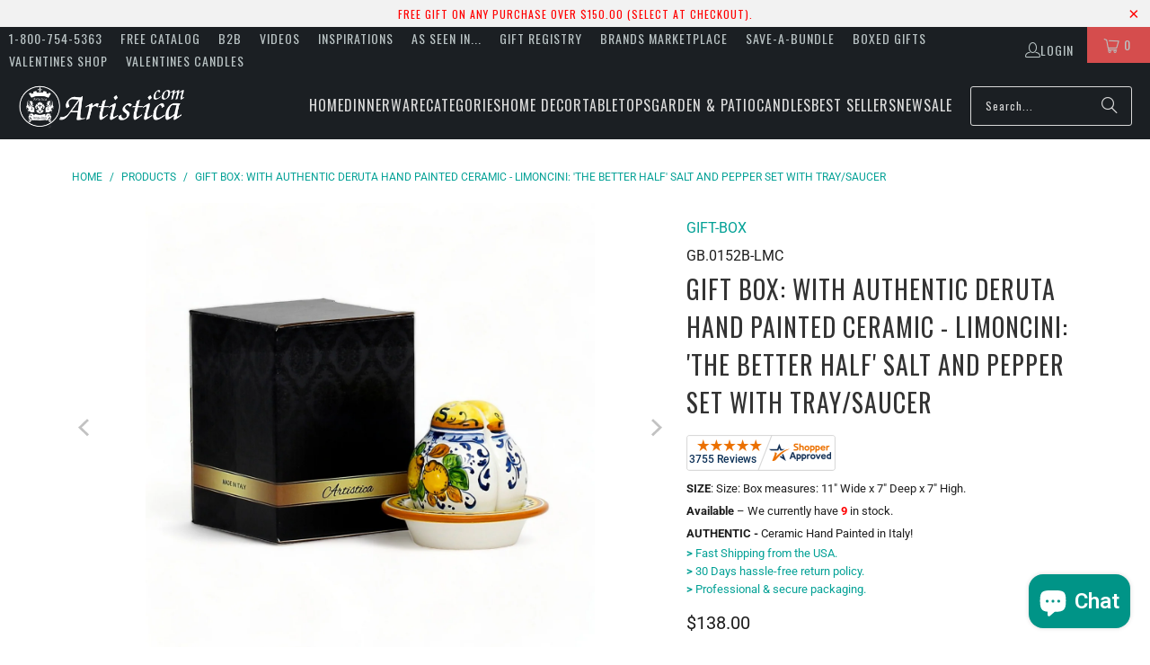

--- FILE ---
content_type: text/html; charset=utf-8
request_url: https://www.artistica.com/products/gift-box-with-authentic-deruta-hand-painted-ceramic-limoncini-the-better-half-salt-and-pepper-set-with-tray-saucer
body_size: 54117
content:
<!DOCTYPE html>
<html class="no-js no-touch" lang="en">
<head>
<!-- To block Spammy Links detected in Google Console -->
 
 
<!-- Microsoft Clarity Pixel -->
<script async crossorigin fetchpriority="high" src="/cdn/shopifycloud/importmap-polyfill/es-modules-shim.2.4.0.js"></script>
<script type="text/javascript">
    (function(c,l,a,r,i,t,y){
        c[a]=c[a]||function(){(c[a].q=c[a].q||[]).push(arguments)};
        t=l.createElement(r);t.async=1;t.src="https://www.clarity.ms/tag/"+i;
        y=l.getElementsByTagName(r)[0];y.parentNode.insertBefore(t,y);
    })(window, document, "clarity", "script", "e8kn6bzv88");
</script>

<!-- Microsoft UET Tracking START -->
<script>
(function(w,d,t,r,u){var f,n,i;w[u]=w[u]||[],f=function(){var o={ti:"343216585", enableAutoSpaTracking: true};o.q=w[u],w[u]=new UET(o),w[u].push("pageLoad")},n=d.createElement(t),n.src=r,n.async=1,n.onload=n.onreadystatechange=function(){var s=this.readyState;s&&s!=="loaded"&&s!=="complete"||(f(),n.onload=n.onreadystatechange=null)},i=d.getElementsByTagName(t)[0],i.parentNode.insertBefore(n,i)})(window,document,"script","//bat.bing.com/bat.js","uetq");
</script>
<!-- Microsoft UET Tracking END -->
 
<!-- Global site tag (gtag.js) - Google AdWords: 1072368617 -->
<script async src="https://www.googletagmanager.com/gtag/js?id=AW-1072368617"></script>
<script>
  window.dataLayer = window.dataLayer || [];
  function gtag(){dataLayer.push(arguments);}
  gtag('js', new Date());
 
  gtag('config', 'AW-1072368617');
</script>
 
<!-- Google Verification for Merchant Center (as per Raf 09-07-2022 -->
<meta name="google-site-verification" content="1U-FMM1FKMYQ7QwMUDzqqJyzPX-ibjc9zpuaqYSwRn0" />
  
<!-- Google Tag Manager -->
<script>(function(w,d,s,l,i){w[l]=w[l]||[];w[l].push({'gtm.start':
new Date().getTime(),event:'gtm.js'});var f=d.getElementsByTagName(s)[0],
j=d.createElement(s),dl=l!='dataLayer'?'&l='+l:'';j.async=true;j.src=
'https://www.googletagmanager.com/gtm.js?id='+i+dl;f.parentNode.insertBefore(j,f);
})(window,document,'script','dataLayer','GTM-5X9M56B');</script>
<!-- End Google Tag Manager -->
 
<!-- Google Tag Manager (noscript) -->
<noscript><iframe src="https://www.googletagmanager.com/ns.html?id=GTM-5X9M56B"
height="0" width="0" style="display:none;visibility:hidden"></iframe></noscript>
<!-- End Google Tag Manager (noscript) -->  

<script>
    window.Store = window.Store || {};
    window.Store.id = 17661081;
</script>
<meta charset="utf-8">
    <meta http-equiv="cleartype" content="on">
    <meta name="robots" content="index,follow">

    <!-- Mobile Specific Metas -->
    <meta name="HandheldFriendly" content="True">
    <meta name="MobileOptimized" content="320">
    <meta name="viewport" content="width=device-width,initial-scale=1">
    <meta name="theme-color" content="#ffffff">

    
    <title>
      GIFT BOX: With authentic Deruta hand painted ceramic - LIMONCINI: &#39;THE - Artistica.com
    </title>

    
      <meta name="description" content="GIFT BOX: With authentic Deruta hand painted ceramic - Deruta This truly unique gift box containing precious hand-painted Italian ceramic piece that will make the perfect gift for any occasion as Deruta&#39;s products are renowned and appreciated worldwide."/>
    

    <link rel="preconnect" href="https://fonts.shopifycdn.com" />
    <link rel="preconnect" href="https://cdn.shopify.com" />
    <link rel="preconnect" href="https://cdn.shopifycloud.com" />

    <link rel="dns-prefetch" href="https://v.shopify.com" />
    <link rel="dns-prefetch" href="https://www.youtube.com" />
    <link rel="dns-prefetch" href="https://vimeo.com" />

    <link href="//www.artistica.com/cdn/shop/t/64/assets/jquery.min.js?v=147293088974801289311744652176" as="script" rel="preload">

    <!-- Stylesheet for Fancybox library -->
    <link rel="stylesheet" href="//www.artistica.com/cdn/shop/t/64/assets/fancybox.css?v=19278034316635137701744652176" type="text/css" media="all" defer>

    <!-- Devkit styles --><style>
  @layer base, components, utilities, overrides;
</style><style data-shopify>:root {
    /* ===================================== */
    /* Root variables */
    /* ===================================== */

    --root-font-size: 16px;
    --root-color-primary: #000;
    --root-color-secondary: #fff;

    /* ===================================== */
    /* Colors */
    /* ===================================== */

    --color-primary: var(--root-color-primary);
    --color-secondary: var(--root-color-secondary);

    --link-color: #03a196;
    --link-hover-color: #03857c;
    --border-color: #cccccc;

    /* ===================================== */
    /* Icons */
    /* ===================================== */

    --icon-color: ;
    --icon-hover-color: var(--link-hover-color);
    --icon-size: px;

    /* ===================================== */
    /* Buttons */
    /* ===================================== */

    --button-style: rounded;
    --button-weight: normal;
    --button-font-size: 14;
    --button-font-transform: uppercase;
    --btn-color: #03a196;
    --btn-text-color: #ffffff;
    --btn-hover-color: #04736b;

    
        --border-radius: 3px;
      

    /* ===================================== */
    /* Typography */
    /* ===================================== */

    --regular-font-family: Roboto;
    --regular-font-fallback-families: sans-serif;
    --regular-font-weight: 400;
    --regular-font-style: normal;
    --regular-font-size: 16px;
    --regular-font-transform: none;
    --regular-color: #1e1e1e;

    --headline-font-family: Oswald, sans-serif;
    --headline-font-weight: 400;
    --headline-font-style: normal;
    --headline-font-transform: uppercase;
    --headline-color: #333333;
    --headline-letter_spacing: 1px;

    /* ===================================== */
    /* Components */
    /* ===================================== */

    /* Nav */
    --nav-font: Oswald, sans-serif;
    --nav-font-style: normal;
    --nav-letter-spacing: 1;

    /* Footer */
    --sub-footer-text-color: #6b6b6b;
    --headline-footer-text-color: #7f8c8d;
    --footer-heading-font-size: 18;

    /* Newsletter */
    --use-newsletter-border: false;
    --newsletter-section-background-color: #cccccc;
    --newsletter-section-color: #000000;
    --newsletter-section-background-color-gradient: ;
    --newsletter-popup-image-align: left;
    --newsletter-popup-close: true;
    --newsletter-popup-text-align: center;
    --newsletter-popup-background-color: #ffffff;
    --newsletter-popup-color: #363636;
    --newsletter-popup-background-color-gradient: ;
  }</style>
<style data-shopify>h1, h2, h3, h4, h5, h6,
  .h1, .h2, .h3, .h4, .h5, .h6 {
    font-family: var(--headline-font-family);
    font-weight: var(--headline-font-weight);
    font-style: var(--headline-font-style);
    text-transform: var(--headline-font-transform);
    line-height: 1.5;
    color: var(--headline-color);
    display: block;
    letter-spacing: var(--headline-letter_spacing);
    text-rendering: optimizeLegibility;

    a {
      &:link,
      &:visited {
        color: inherit;
      }

      &:hover,
      &:active {
        color: var(--link-color);
      }
    }
  }

  h1, .h1 {
    font-size: 28px;
    margin: 0 auto 15px;
    clear: both;
    font-weight: var(--headline-font-weight);
    padding-top: 4px;
  }

  h2,
  .h2 {
    font-size: 25px;
    margin-bottom: 0.75em;
  }

  h3,
  .h3 {
    font-size: 22px;
    margin: 0 auto 15px 0;

    &.title {
      line-height: 1.25;
      margin: 0 auto 15px;
      clear: both;
      padding-top: 4px;
    }

    &.sub_title {
      padding: 5px 0;
    }
  }

  h4,
  .h4 {
    font-size: 19px;
    margin: 0 0 0.5em 0;
    padding: 7px 0;

    &.title a {
      border: 0;
      padding: 0;
      margin: 0;
    }
  }

  h5,
  .h5 {
    font-size: 18px;
    margin: 0 0 0.5em 0;
    padding: 7px 0;

    &.sub_title {
      padding: 5px 0;
      color: var(--headline-color);
    }

    &.sub_title a {
      color: var(--headline-color);
    }
  }

  h6,
  .h6 {
    font-size: 16px;
    letter-spacing: calc(var(--headline-letter_spacing) / 2);
    margin: 0 0 0.5em 0;
    padding: 7px 0;

    &.title {
      line-height: 32px;
      margin: 0 0 0.5em 0;
    }
  }

  p {
    margin: 0 0 15px;
    font-style: normal;
    line-height: 1.6em;
  }

  .text-align--center {
    text-align: center;
  }

  .text-align--left {
    text-align: left;
  }

  .text-align--right {
    text-align: right;
  }</style>
<style data-shopify>:root {
    /* Root Colors */
    --color-primary: #1e1e1e;
    --color-secondary: #ffffff;
  }

  html, body {
    color: var(--color-primary);
    background-color: var(--color-secondary);
  }</style>

<style>
      
    /*! modern-normalize v3.0.1 | MIT License | https://github.com/sindresorhus/modern-normalize */*,:before,:after{box-sizing:border-box}html{font-family:system-ui,Segoe UI,Roboto,Helvetica,Arial,sans-serif,"Apple Color Emoji","Segoe UI Emoji";line-height:1.15;text-size-adjust:100%;tab-size:4}body{margin:0}b,strong{font-weight:bolder}code,kbd,samp,pre{font-family:ui-monospace,SFMono-Regular,Consolas,Liberation Mono,Menlo,monospace;font-size:1em}small{font-size:80%}sub,sup{position:relative;font-size:75%;line-height:0;vertical-align:baseline}sub{bottom:-.25em}sup{top:-.5em}table{border-color:currentcolor}button,input,optgroup,select,textarea{margin:0;font-family:inherit;font-size:100%;line-height:1.15}button,[type=button],[type=reset],[type=submit]{-webkit-appearance:auto;appearance:auto}legend{padding:0}progress{vertical-align:baseline}::-webkit-inner-spin-button,::-webkit-outer-spin-button{height:auto}[type=search]{-webkit-appearance:textfield;appearance:textfield;outline-offset:-2px}::-webkit-search-decoration{-webkit-appearance:none;appearance:none}::-webkit-file-upload-button{font:inherit;-webkit-appearance:auto;appearance:auto}summary{display:list-item}
/*# sourceMappingURL=/s/files/1/1416/8662/t/137/assets/vendor.modern-normalize.css.map?v=101712644036999526981743012129 */

  
    </style>




<style>
      
    form,fieldset{margin-bottom:20px}input[type=text],input[type=password],input[type=email],input[type=search],input[type=url],input[type=tel],input[type=number],input[type=date],input[type=month],input[type=week],input[type=time],input[type=range],input[type=color],select,textarea{display:block;width:100%;height:44px;max-height:100%;padding:0 10px;margin:0;font:13px HelveticaNeue-Light,Helvetica Neue Light,Helvetica Neue,Helvetica,Arial,sans-serif;line-height:22px;color:#5f6a7d;-webkit-appearance:none;appearance:none;outline:none;background:#fff;border:1px solid var(--border-color);text-rendering:optimizelegibility;border-radius:var(--border-radius)}@media only screen and (width <= 480px){input[type=text],input[type=password],input[type=email],input[type=search],input[type=url],input[type=tel],input[type=number],input[type=date],input[type=month],input[type=week],input[type=time],input[type=range],input[type=color],select,textarea{font-size:16px}}input[type=text]:active,input[type=text]:focus,input[type=password]:active,input[type=password]:focus,input[type=email]:active,input[type=email]:focus,input[type=search]:active,input[type=search]:focus,input[type=url]:active,input[type=url]:focus,input[type=tel]:active,input[type=tel]:focus,input[type=number]:active,input[type=number]:focus,input[type=date]:active,input[type=date]:focus,input[type=month]:active,input[type=month]:focus,input[type=week]:active,input[type=week]:focus,input[type=time]:active,input[type=time]:focus,input[type=range]:active,input[type=range]:focus,input[type=color]:active,input[type=color]:focus,select:active,select:focus,textarea:active,textarea:focus{color:#444;border:1px solid #aaa}input[type=number]::-webkit-outer-spin-button,input[type=number]::-webkit-inner-spin-button{margin:0;-webkit-appearance:none;appearance:none}input[type=text]::-ms-clear{display:none;width:0;height:0}input[type=text]::-ms-reveal{display:none;width:0;height:0}input[type=search]::-webkit-search-decoration,input[type=search]::-webkit-search-cancel-button,input[type=search]::-webkit-search-results-button,input[type=search]::-webkit-search-results-decoration{display:none}input[type=date]{display:inline-flex}input[type=number]{-webkit-appearance:textfield!important;appearance:textfield!important}select::-ms-expand{display:none}select{padding:8px var(--pill-padding, 14px) 8px;text-overflow:"";text-indent:.01px;-webkit-appearance:none;appearance:none;background:#fff url("data:image/svg+xml,%3Csvg width='50' height='27' xmlns='http://www.w3.org/2000/svg'%3E%3Cpath d='M25 27.05 0 1.319 1.367 0 25 24.316 48.633 0 50 1.318z' fill='%23000' fill-rule='nonzero'/%3E%3C/svg%3E%0A") no-repeat 95% 50%;background-size:.85rem;border:1px solid #d9dbdc;border-radius:var(--border-radius)}label,legend{display:block;margin-bottom:5px;font-size:13px;font-weight:700;text-align:left;text-transform:var(--regular-font-transform)}input[type=checkbox]{display:inline}label span,legend span{font-size:13px;font-weight:700;color:#444}textarea{min-height:120px;padding:15px 9px}
/*# sourceMappingURL=/s/files/1/0002/3386/5241/t/74/assets/util.forms.css.map?v=9434103573914653061745835662 */

  
    </style>


<style>
      
    svg.icon {
  display: inline-block;
  width: var(--icon-width-size, var(--icon-size));
  height: var(--icon-height-size, var(--icon-size));
  vertical-align: middle;
  color: inherit;
}

  
    </style>


<link href="//www.artistica.com/cdn/shop/t/64/assets/util.grid.css?v=72002231341491640291744652177" rel="stylesheet" type="text/css" media="all" />
    <script>
      console.warn('Asset size is too large to inline stylesheet: util.grid.css');
    </script>


<style>
      
    .page-blocks{display:flex;flex-wrap:wrap;justify-content:center;width:100%}.shopify-section{width:100%}@media only screen and (width <= 480px){.shopify-section{width:100%!important;padding-right:0!important;padding-left:0!important}}.section{width:95%;max-width:1200px;margin-right:auto;margin-left:auto}.section.is-width-wide{width:100%;max-width:none}.section-wrapper{display:flex;flex-wrap:wrap;justify-content:center;width:100%}.section-wrapper .under-menu:nth-child(1) .full-width--false{margin-top:30px}.no-js .section-wrapper .under-menu:nth-child(1) .full-width--false{margin-top:0}.section-wrapper--product{width:95%;max-width:1200px;margin-right:auto;margin-left:auto}.section-wrapper--product .section{width:100%}.section-wrapper--product.is-width-wide{width:100%;max-width:none}@media only screen and (width <= 798px){.mobile_nav-fixed--true .section-wrapper{display:block;margin-top:40px}}@media only screen and (width <= 798px){.mobile_nav-fixed--true.promo-banner--show .section-wrapper{display:block;margin-top:70px}}
/*# sourceMappingURL=/s/files/1/2419/6295/t/162/assets/util.section.css.map?v=153702294399133020061743192161 */

  
    </style>



<link rel="preconnect" href="https://fonts.googleapis.com">
<link rel="preconnect" href="https://fonts.gstatic.com" crossorigin>
<link
  href="https://fonts.googleapis.com/css2?family=Oswald:wght@200..700&family=Roboto:ital,wght@0,100..900;1,100..900&display=swap"
  rel="stylesheet"
>
<style>
  :root {
    --link-color: #03a196;
    --link-hover-color: #03857c;

    --icon-color: #000;
    --icon-size: 24px;

    --headline-font-family: 'Oswald', sans-serif;
    --headline-font-weight: 300;
    --headline-font-style: normal;
    --headline-font-transform: uppercase;
    --headline-color: #333;
    --headline-letter_spacing: 2px;

    --regular-font-family: 'Roboto', sans-serif;
    --regular-font-weight: 400;
    --regular-font-style: normal;
    --regular-font-size: 15px;
    --regular-font-transform: none;
    --regular-color: #333;

    --border-radius: 0;
  }

  body {
    font-family: var(--regular-font-family);
    font-weight: var(--regular-font-weight);
    font-style: var(--regular-font-style);
    font-size: var(--regular-font-size);
    text-transform: var(--regular-font-transform);
    color: var(--regular-color);
    line-height: 1.6em;
    overflow: auto;
  }
</style>


    <!-- Stylesheets for Turbo -->
    <link href="//www.artistica.com/cdn/shop/t/64/assets/styles.css?v=99233857705489010361763418472" rel="stylesheet" type="text/css" media="all" />

    <!-- Icons -->
    
      <link rel="shortcut icon" type="image/x-icon" href="//www.artistica.com/cdn/shop/files/FAVICON_32x32_b73a3b56-0246-456e-82dd-c41b8e4bffc0_180x180.png?v=1613681458">
      <link rel="apple-touch-icon" href="//www.artistica.com/cdn/shop/files/FAVICON_32x32_b73a3b56-0246-456e-82dd-c41b8e4bffc0_180x180.png?v=1613681458"/>
      <link rel="apple-touch-icon" sizes="57x57" href="//www.artistica.com/cdn/shop/files/FAVICON_32x32_b73a3b56-0246-456e-82dd-c41b8e4bffc0_57x57.png?v=1613681458"/>
      <link rel="apple-touch-icon" sizes="60x60" href="//www.artistica.com/cdn/shop/files/FAVICON_32x32_b73a3b56-0246-456e-82dd-c41b8e4bffc0_60x60.png?v=1613681458"/>
      <link rel="apple-touch-icon" sizes="72x72" href="//www.artistica.com/cdn/shop/files/FAVICON_32x32_b73a3b56-0246-456e-82dd-c41b8e4bffc0_72x72.png?v=1613681458"/>
      <link rel="apple-touch-icon" sizes="76x76" href="//www.artistica.com/cdn/shop/files/FAVICON_32x32_b73a3b56-0246-456e-82dd-c41b8e4bffc0_76x76.png?v=1613681458"/>
      <link rel="apple-touch-icon" sizes="114x114" href="//www.artistica.com/cdn/shop/files/FAVICON_32x32_b73a3b56-0246-456e-82dd-c41b8e4bffc0_114x114.png?v=1613681458"/>
      <link rel="apple-touch-icon" sizes="180x180" href="//www.artistica.com/cdn/shop/files/FAVICON_32x32_b73a3b56-0246-456e-82dd-c41b8e4bffc0_180x180.png?v=1613681458"/>
      <link rel="apple-touch-icon" sizes="228x228" href="//www.artistica.com/cdn/shop/files/FAVICON_32x32_b73a3b56-0246-456e-82dd-c41b8e4bffc0_228x228.png?v=1613681458"/>
    
    <link rel="canonical" href="https://www.artistica.com/products/gift-box-with-authentic-deruta-hand-painted-ceramic-limoncini-the-better-half-salt-and-pepper-set-with-tray-saucer"/>

    

    
      <script type="text/javascript" src="/services/javascripts/currencies.js" data-no-instant></script>
    

    

    
    <script>
      window.PXUTheme = window.PXUTheme || {};
      window.PXUTheme.version = '9.5.2';
      window.PXUTheme.name = 'Turbo';
    </script>
    


    
<template id="price-ui"><span class="compare-at-price" data-compare-at-price></span><span class="price " data-price></span><span class="unit-pricing" data-unit-pricing></span></template>
    <template id="price-ui-badge"><span class="badge" data-badge></span></template>
    
    <template id="price-ui__price"><span class="money" data-price></span></template>
    <template id="price-ui__price-range"><span class="price-min" data-price-min><span class="money" data-price></span></span> - <span class="price-max" data-price-max><span class="money" data-price></span></span></template>
    <template id="price-ui__unit-pricing"><span class="unit-quantity" data-unit-quantity></span> | <span class="unit-price" data-unit-price><span class="money" data-price></span></span> / <span class="unit-measurement" data-unit-measurement></span></template>
    <template id="price-ui-badge__percent-savings-range">Save up to <span data-price-percent></span>%</template>
    <template id="price-ui-badge__percent-savings">Save <span data-price-percent></span>%</template>
    <template id="price-ui-badge__price-savings-range">Save up to <span class="money" data-price></span></template>
    <template id="price-ui-badge__price-savings">Save <span class="money" data-price></span></template>
    <template id="price-ui-badge__on-sale">Sale</template>
    <template id="price-ui-badge__sold-out">Sold out</template>
    <template id="price-ui-badge__in-stock">In stock</template>
    
<script type="importmap">
{
  "imports": {
    "component.age-gate": "//www.artistica.com/cdn/shop/t/64/assets/component.age-gate.js?v=178206963185212261781744652176",
    "component.back-to-top-button": "//www.artistica.com/cdn/shop/t/64/assets/component.back-to-top-button.js?v=121105669381073937401744652176",
    "currencies": "//www.artistica.com/cdn/shop/t/64/assets/currencies.js?v=1648699478663843391744652176",
    "instantclick": "//www.artistica.com/cdn/shop/t/64/assets/instantclick.min.js?v=20092422000980684151744652176",
    "jquery.cart": "//www.artistica.com/cdn/shop/t/64/assets/jquery.cart.min.js?v=166679848951413287571744652176",
    "jquery": "//www.artistica.com/cdn/shop/t/64/assets/jquery.min.js?v=147293088974801289311744652176",
    "themeEditorSections": "//www.artistica.com/cdn/shop/t/64/assets/themeEditorSections.js?v=5839781550804967381744652176",
    "util.animations": "//www.artistica.com/cdn/shop/t/64/assets/util.animations.js?v=88379227021148447571744652177",
    "util.events": "//www.artistica.com/cdn/shop/t/64/assets/util.events.js?v=163430142883111782711744652177",
    "vendor.isbot": "//www.artistica.com/cdn/shop/t/64/assets/vendor.isbot.js?v=141969293939305478221744652177",
    "vendor.just-debounce": "//www.artistica.com/cdn/shop/t/64/assets/vendor.just-debounce.js?v=43348262834111556771744652177",
    "vendor.noscroll.96a94b32": "//www.artistica.com/cdn/shop/t/64/assets/vendor.noscroll.96a94b32.js?v=103500330829761603901744652177",
    "vendor.noscroll": "//www.artistica.com/cdn/shop/t/64/assets/vendor.noscroll.js?v=81117179843272977361744652177",
    "vendors": "//www.artistica.com/cdn/shop/t/64/assets/vendors.js?v=176241922172216752211744652177"
  }
}
</script><script>
      
window.PXUTheme = window.PXUTheme || {};


window.PXUTheme.theme_settings = {};
window.PXUTheme.currency = {};
window.PXUTheme.routes = window.PXUTheme.routes || {};


window.PXUTheme.theme_settings.display_tos_checkbox = false;
window.PXUTheme.theme_settings.go_to_checkout = true;
window.PXUTheme.theme_settings.cart_action = "redirect_cart";
window.PXUTheme.theme_settings.cart_shipping_calculator = true;


window.PXUTheme.theme_settings.collection_swatches = false;
window.PXUTheme.theme_settings.collection_secondary_image = true;


window.PXUTheme.currency.show_multiple_currencies = false;
window.PXUTheme.currency.shop_currency = "USD";
window.PXUTheme.currency.default_currency = "USD";
window.PXUTheme.currency.display_format = "money_format";
window.PXUTheme.currency.money_format = "${{amount}}";
window.PXUTheme.currency.money_format_no_currency = "${{amount}}";
window.PXUTheme.currency.money_format_currency = "${{amount}} USD";
window.PXUTheme.currency.native_multi_currency = false;
window.PXUTheme.currency.iso_code = "USD";
window.PXUTheme.currency.symbol = "$";


window.PXUTheme.theme_settings.display_inventory_left = false;
window.PXUTheme.theme_settings.inventory_threshold = 10;
window.PXUTheme.theme_settings.limit_quantity = false;


window.PXUTheme.theme_settings.menu_position = "inline";


window.PXUTheme.theme_settings.newsletter_popup = false;
window.PXUTheme.theme_settings.newsletter_popup_days = "2";
window.PXUTheme.theme_settings.newsletter_popup_mobile = false;
window.PXUTheme.theme_settings.newsletter_popup_seconds = 16;


window.PXUTheme.theme_settings.pagination_type = "infinite_scroll";


window.PXUTheme.theme_settings.enable_shopify_collection_badges = false;
window.PXUTheme.theme_settings.quick_shop_thumbnail_position = "bottom-thumbnails";
window.PXUTheme.theme_settings.product_form_style = "radio";
window.PXUTheme.theme_settings.sale_banner_enabled = true;
window.PXUTheme.theme_settings.display_savings = true;
window.PXUTheme.theme_settings.display_sold_out_price = true;
window.PXUTheme.theme_settings.free_text = "Free";
window.PXUTheme.theme_settings.video_looping = null;
window.PXUTheme.theme_settings.quick_shop_style = "inline";
window.PXUTheme.theme_settings.hover_enabled = false;


window.PXUTheme.routes.cart_url = "/cart";
window.PXUTheme.routes.cart_update_url = "/cart/update";
window.PXUTheme.routes.root_url = "/";
window.PXUTheme.routes.search_url = "/search";
window.PXUTheme.routes.all_products_collection_url = "/collections/all";
window.PXUTheme.routes.product_recommendations_url = "/recommendations/products";
window.PXUTheme.routes.predictive_search_url = "/search/suggest";


window.PXUTheme.theme_settings.image_loading_style = "blur-up";


window.PXUTheme.theme_settings.enable_autocomplete = true;


window.PXUTheme.theme_settings.page_dots_enabled = false;
window.PXUTheme.theme_settings.slideshow_arrow_size = "light";


window.PXUTheme.theme_settings.quick_shop_enabled = false;


window.PXUTheme.translation = {};


window.PXUTheme.translation.agree_to_terms_warning = "You must agree with the terms and conditions to checkout.";
window.PXUTheme.translation.one_item_left = "item left";
window.PXUTheme.translation.items_left_text = "items left";
window.PXUTheme.translation.cart_savings_text = "Total Savings";
window.PXUTheme.translation.cart_discount_text = "Discount";
window.PXUTheme.translation.cart_subtotal_text = "Subtotal";
window.PXUTheme.translation.cart_remove_text = "Remove";
window.PXUTheme.translation.cart_free_text = "Free";


window.PXUTheme.translation.newsletter_success_text = "Thank you for joining our mailing list!";


window.PXUTheme.translation.notify_email = "Enter your email address...";
window.PXUTheme.translation.notify_email_value = "Translation missing: en.contact.fields.email";
window.PXUTheme.translation.notify_email_send = "Send";
window.PXUTheme.translation.notify_message_first = "Please notify me when ";
window.PXUTheme.translation.notify_message_last = " becomes available - ";
window.PXUTheme.translation.notify_success_text = "Thanks! We will notify you when this product becomes available!";


window.PXUTheme.translation.add_to_cart = "Add to Cart";
window.PXUTheme.translation.coming_soon_text = "Coming Soon";
window.PXUTheme.translation.sold_out_text = "Sold Out";
window.PXUTheme.translation.sale_text = "Sale";
window.PXUTheme.translation.savings_text = "You Save";
window.PXUTheme.translation.percent_off_text = "% off";
window.PXUTheme.translation.from_text = "from";
window.PXUTheme.translation.new_text = "New";
window.PXUTheme.translation.pre_order_text = "Pre-Order";
window.PXUTheme.translation.unavailable_text = "Unavailable";


window.PXUTheme.translation.all_results = "View all results";
window.PXUTheme.translation.no_results = "Sorry, no results!";


window.PXUTheme.media_queries = {};
window.PXUTheme.media_queries.small = window.matchMedia( "(max-width: 480px)" );
window.PXUTheme.media_queries.medium = window.matchMedia( "(max-width: 798px)" );
window.PXUTheme.media_queries.large = window.matchMedia( "(min-width: 799px)" );
window.PXUTheme.media_queries.larger = window.matchMedia( "(min-width: 960px)" );
window.PXUTheme.media_queries.xlarge = window.matchMedia( "(min-width: 1200px)" );
window.PXUTheme.media_queries.ie10 = window.matchMedia( "all and (-ms-high-contrast: none), (-ms-high-contrast: active)" );
window.PXUTheme.media_queries.tablet = window.matchMedia( "only screen and (min-width: 799px) and (max-width: 1024px)" );
window.PXUTheme.media_queries.mobile_and_tablet = window.matchMedia( "(max-width: 1024px)" );

    </script>

    

    

    <script>
      
    </script>

    <script>window.performance && window.performance.mark && window.performance.mark('shopify.content_for_header.start');</script><meta name="google-site-verification" content="7XUgLviL_A48iKNyvm3J9LHWOKbEdXj7chwQXtEN59w">
<meta name="google-site-verification" content="aTu6DS470oVPsXN132DkAQ3qSPUkgXIofWnaSW7lozo">
<meta name="facebook-domain-verification" content="nu7g1iojsnk7icnpanv0qmzm1cu8iy">
<meta name="facebook-domain-verification" content="h0fvgiv958rn3d3ugp99mdn3k31cgn">
<meta name="google-site-verification" content="CkQlsoIqM3kIZUsNcpeGdHPh8De_r0AYNBDovmqgeEA">
<meta id="shopify-digital-wallet" name="shopify-digital-wallet" content="/17661081/digital_wallets/dialog">
<meta name="shopify-checkout-api-token" content="91ce353f959c08c68736f87b9b6b3d84">
<meta id="in-context-paypal-metadata" data-shop-id="17661081" data-venmo-supported="false" data-environment="production" data-locale="en_US" data-paypal-v4="true" data-currency="USD">
<link rel="alternate" type="application/json+oembed" href="https://www.artistica.com/products/gift-box-with-authentic-deruta-hand-painted-ceramic-limoncini-the-better-half-salt-and-pepper-set-with-tray-saucer.oembed">
<script async="async" src="/checkouts/internal/preloads.js?locale=en-US"></script>
<link rel="preconnect" href="https://shop.app" crossorigin="anonymous">
<script async="async" src="https://shop.app/checkouts/internal/preloads.js?locale=en-US&shop_id=17661081" crossorigin="anonymous"></script>
<script id="shopify-features" type="application/json">{"accessToken":"91ce353f959c08c68736f87b9b6b3d84","betas":["rich-media-storefront-analytics"],"domain":"www.artistica.com","predictiveSearch":true,"shopId":17661081,"locale":"en"}</script>
<script>var Shopify = Shopify || {};
Shopify.shop = "artistica-italian-gallery.myshopify.com";
Shopify.locale = "en";
Shopify.currency = {"active":"USD","rate":"1.0"};
Shopify.country = "US";
Shopify.theme = {"name":"Turbo-v.9.5.2 (14APR25)","id":126446567504,"schema_name":"Turbo","schema_version":"9.5.2","theme_store_id":null,"role":"main"};
Shopify.theme.handle = "null";
Shopify.theme.style = {"id":null,"handle":null};
Shopify.cdnHost = "www.artistica.com/cdn";
Shopify.routes = Shopify.routes || {};
Shopify.routes.root = "/";</script>
<script type="module">!function(o){(o.Shopify=o.Shopify||{}).modules=!0}(window);</script>
<script>!function(o){function n(){var o=[];function n(){o.push(Array.prototype.slice.apply(arguments))}return n.q=o,n}var t=o.Shopify=o.Shopify||{};t.loadFeatures=n(),t.autoloadFeatures=n()}(window);</script>
<script>
  window.ShopifyPay = window.ShopifyPay || {};
  window.ShopifyPay.apiHost = "shop.app\/pay";
  window.ShopifyPay.redirectState = null;
</script>
<script id="shop-js-analytics" type="application/json">{"pageType":"product"}</script>
<script defer="defer" async type="module" src="//www.artistica.com/cdn/shopifycloud/shop-js/modules/v2/client.init-shop-cart-sync_BT-GjEfc.en.esm.js"></script>
<script defer="defer" async type="module" src="//www.artistica.com/cdn/shopifycloud/shop-js/modules/v2/chunk.common_D58fp_Oc.esm.js"></script>
<script defer="defer" async type="module" src="//www.artistica.com/cdn/shopifycloud/shop-js/modules/v2/chunk.modal_xMitdFEc.esm.js"></script>
<script type="module">
  await import("//www.artistica.com/cdn/shopifycloud/shop-js/modules/v2/client.init-shop-cart-sync_BT-GjEfc.en.esm.js");
await import("//www.artistica.com/cdn/shopifycloud/shop-js/modules/v2/chunk.common_D58fp_Oc.esm.js");
await import("//www.artistica.com/cdn/shopifycloud/shop-js/modules/v2/chunk.modal_xMitdFEc.esm.js");

  window.Shopify.SignInWithShop?.initShopCartSync?.({"fedCMEnabled":true,"windoidEnabled":true});

</script>
<script defer="defer" async type="module" src="//www.artistica.com/cdn/shopifycloud/shop-js/modules/v2/client.payment-terms_Ci9AEqFq.en.esm.js"></script>
<script defer="defer" async type="module" src="//www.artistica.com/cdn/shopifycloud/shop-js/modules/v2/chunk.common_D58fp_Oc.esm.js"></script>
<script defer="defer" async type="module" src="//www.artistica.com/cdn/shopifycloud/shop-js/modules/v2/chunk.modal_xMitdFEc.esm.js"></script>
<script type="module">
  await import("//www.artistica.com/cdn/shopifycloud/shop-js/modules/v2/client.payment-terms_Ci9AEqFq.en.esm.js");
await import("//www.artistica.com/cdn/shopifycloud/shop-js/modules/v2/chunk.common_D58fp_Oc.esm.js");
await import("//www.artistica.com/cdn/shopifycloud/shop-js/modules/v2/chunk.modal_xMitdFEc.esm.js");

  
</script>
<script>
  window.Shopify = window.Shopify || {};
  if (!window.Shopify.featureAssets) window.Shopify.featureAssets = {};
  window.Shopify.featureAssets['shop-js'] = {"shop-cart-sync":["modules/v2/client.shop-cart-sync_DZOKe7Ll.en.esm.js","modules/v2/chunk.common_D58fp_Oc.esm.js","modules/v2/chunk.modal_xMitdFEc.esm.js"],"init-fed-cm":["modules/v2/client.init-fed-cm_B6oLuCjv.en.esm.js","modules/v2/chunk.common_D58fp_Oc.esm.js","modules/v2/chunk.modal_xMitdFEc.esm.js"],"shop-cash-offers":["modules/v2/client.shop-cash-offers_D2sdYoxE.en.esm.js","modules/v2/chunk.common_D58fp_Oc.esm.js","modules/v2/chunk.modal_xMitdFEc.esm.js"],"shop-login-button":["modules/v2/client.shop-login-button_QeVjl5Y3.en.esm.js","modules/v2/chunk.common_D58fp_Oc.esm.js","modules/v2/chunk.modal_xMitdFEc.esm.js"],"pay-button":["modules/v2/client.pay-button_DXTOsIq6.en.esm.js","modules/v2/chunk.common_D58fp_Oc.esm.js","modules/v2/chunk.modal_xMitdFEc.esm.js"],"shop-button":["modules/v2/client.shop-button_DQZHx9pm.en.esm.js","modules/v2/chunk.common_D58fp_Oc.esm.js","modules/v2/chunk.modal_xMitdFEc.esm.js"],"avatar":["modules/v2/client.avatar_BTnouDA3.en.esm.js"],"init-windoid":["modules/v2/client.init-windoid_CR1B-cfM.en.esm.js","modules/v2/chunk.common_D58fp_Oc.esm.js","modules/v2/chunk.modal_xMitdFEc.esm.js"],"init-shop-for-new-customer-accounts":["modules/v2/client.init-shop-for-new-customer-accounts_C_vY_xzh.en.esm.js","modules/v2/client.shop-login-button_QeVjl5Y3.en.esm.js","modules/v2/chunk.common_D58fp_Oc.esm.js","modules/v2/chunk.modal_xMitdFEc.esm.js"],"init-shop-email-lookup-coordinator":["modules/v2/client.init-shop-email-lookup-coordinator_BI7n9ZSv.en.esm.js","modules/v2/chunk.common_D58fp_Oc.esm.js","modules/v2/chunk.modal_xMitdFEc.esm.js"],"init-shop-cart-sync":["modules/v2/client.init-shop-cart-sync_BT-GjEfc.en.esm.js","modules/v2/chunk.common_D58fp_Oc.esm.js","modules/v2/chunk.modal_xMitdFEc.esm.js"],"shop-toast-manager":["modules/v2/client.shop-toast-manager_DiYdP3xc.en.esm.js","modules/v2/chunk.common_D58fp_Oc.esm.js","modules/v2/chunk.modal_xMitdFEc.esm.js"],"init-customer-accounts":["modules/v2/client.init-customer-accounts_D9ZNqS-Q.en.esm.js","modules/v2/client.shop-login-button_QeVjl5Y3.en.esm.js","modules/v2/chunk.common_D58fp_Oc.esm.js","modules/v2/chunk.modal_xMitdFEc.esm.js"],"init-customer-accounts-sign-up":["modules/v2/client.init-customer-accounts-sign-up_iGw4briv.en.esm.js","modules/v2/client.shop-login-button_QeVjl5Y3.en.esm.js","modules/v2/chunk.common_D58fp_Oc.esm.js","modules/v2/chunk.modal_xMitdFEc.esm.js"],"shop-follow-button":["modules/v2/client.shop-follow-button_CqMgW2wH.en.esm.js","modules/v2/chunk.common_D58fp_Oc.esm.js","modules/v2/chunk.modal_xMitdFEc.esm.js"],"checkout-modal":["modules/v2/client.checkout-modal_xHeaAweL.en.esm.js","modules/v2/chunk.common_D58fp_Oc.esm.js","modules/v2/chunk.modal_xMitdFEc.esm.js"],"shop-login":["modules/v2/client.shop-login_D91U-Q7h.en.esm.js","modules/v2/chunk.common_D58fp_Oc.esm.js","modules/v2/chunk.modal_xMitdFEc.esm.js"],"lead-capture":["modules/v2/client.lead-capture_BJmE1dJe.en.esm.js","modules/v2/chunk.common_D58fp_Oc.esm.js","modules/v2/chunk.modal_xMitdFEc.esm.js"],"payment-terms":["modules/v2/client.payment-terms_Ci9AEqFq.en.esm.js","modules/v2/chunk.common_D58fp_Oc.esm.js","modules/v2/chunk.modal_xMitdFEc.esm.js"]};
</script>
<script>(function() {
  var isLoaded = false;
  function asyncLoad() {
    if (isLoaded) return;
    isLoaded = true;
    var urls = ["https:\/\/gift-reggie.eshopadmin.com\/static\/js\/agglomeration.js?shop=artistica-italian-gallery.myshopify.com","https:\/\/nulls.solutions\/shopify\/gift-wrap\/app\/js\/nulls-gift-wrap.js?shop=artistica-italian-gallery.myshopify.com","https:\/\/formbuilder.hulkapps.com\/skeletopapp.js?shop=artistica-italian-gallery.myshopify.com","https:\/\/sliderapp.hulkapps.com\/assets\/js\/slider.js?shop=artistica-italian-gallery.myshopify.com","https:\/\/assets1.adroll.com\/shopify\/latest\/j\/shopify_rolling_bootstrap_v2.js?adroll_adv_id=TGHKN24Y2JDONM3IKC4VMX\u0026adroll_pix_id=EBVRD6KYS5ARVEHK3KUFN3\u0026shop=artistica-italian-gallery.myshopify.com","https:\/\/www.orderlogicapp.com\/embedded_js\/production_base.js?1658879381\u0026shop=artistica-italian-gallery.myshopify.com","https:\/\/cdn.hextom.com\/js\/freeshippingbar.js?shop=artistica-italian-gallery.myshopify.com"];
    for (var i = 0; i < urls.length; i++) {
      var s = document.createElement('script');
      s.type = 'text/javascript';
      s.async = true;
      s.src = urls[i];
      var x = document.getElementsByTagName('script')[0];
      x.parentNode.insertBefore(s, x);
    }
  };
  if(window.attachEvent) {
    window.attachEvent('onload', asyncLoad);
  } else {
    window.addEventListener('load', asyncLoad, false);
  }
})();</script>
<script id="__st">var __st={"a":17661081,"offset":-21600,"reqid":"a9b99dd8-1c67-4840-9435-5d00a212157e-1769383834","pageurl":"www.artistica.com\/products\/gift-box-with-authentic-deruta-hand-painted-ceramic-limoncini-the-better-half-salt-and-pepper-set-with-tray-saucer","u":"367b1613dde6","p":"product","rtyp":"product","rid":6899692929104};</script>
<script>window.ShopifyPaypalV4VisibilityTracking = true;</script>
<script id="captcha-bootstrap">!function(){'use strict';const t='contact',e='account',n='new_comment',o=[[t,t],['blogs',n],['comments',n],[t,'customer']],c=[[e,'customer_login'],[e,'guest_login'],[e,'recover_customer_password'],[e,'create_customer']],r=t=>t.map((([t,e])=>`form[action*='/${t}']:not([data-nocaptcha='true']) input[name='form_type'][value='${e}']`)).join(','),a=t=>()=>t?[...document.querySelectorAll(t)].map((t=>t.form)):[];function s(){const t=[...o],e=r(t);return a(e)}const i='password',u='form_key',d=['recaptcha-v3-token','g-recaptcha-response','h-captcha-response',i],f=()=>{try{return window.sessionStorage}catch{return}},m='__shopify_v',_=t=>t.elements[u];function p(t,e,n=!1){try{const o=window.sessionStorage,c=JSON.parse(o.getItem(e)),{data:r}=function(t){const{data:e,action:n}=t;return t[m]||n?{data:e,action:n}:{data:t,action:n}}(c);for(const[e,n]of Object.entries(r))t.elements[e]&&(t.elements[e].value=n);n&&o.removeItem(e)}catch(o){console.error('form repopulation failed',{error:o})}}const l='form_type',E='cptcha';function T(t){t.dataset[E]=!0}const w=window,h=w.document,L='Shopify',v='ce_forms',y='captcha';let A=!1;((t,e)=>{const n=(g='f06e6c50-85a8-45c8-87d0-21a2b65856fe',I='https://cdn.shopify.com/shopifycloud/storefront-forms-hcaptcha/ce_storefront_forms_captcha_hcaptcha.v1.5.2.iife.js',D={infoText:'Protected by hCaptcha',privacyText:'Privacy',termsText:'Terms'},(t,e,n)=>{const o=w[L][v],c=o.bindForm;if(c)return c(t,g,e,D).then(n);var r;o.q.push([[t,g,e,D],n]),r=I,A||(h.body.append(Object.assign(h.createElement('script'),{id:'captcha-provider',async:!0,src:r})),A=!0)});var g,I,D;w[L]=w[L]||{},w[L][v]=w[L][v]||{},w[L][v].q=[],w[L][y]=w[L][y]||{},w[L][y].protect=function(t,e){n(t,void 0,e),T(t)},Object.freeze(w[L][y]),function(t,e,n,w,h,L){const[v,y,A,g]=function(t,e,n){const i=e?o:[],u=t?c:[],d=[...i,...u],f=r(d),m=r(i),_=r(d.filter((([t,e])=>n.includes(e))));return[a(f),a(m),a(_),s()]}(w,h,L),I=t=>{const e=t.target;return e instanceof HTMLFormElement?e:e&&e.form},D=t=>v().includes(t);t.addEventListener('submit',(t=>{const e=I(t);if(!e)return;const n=D(e)&&!e.dataset.hcaptchaBound&&!e.dataset.recaptchaBound,o=_(e),c=g().includes(e)&&(!o||!o.value);(n||c)&&t.preventDefault(),c&&!n&&(function(t){try{if(!f())return;!function(t){const e=f();if(!e)return;const n=_(t);if(!n)return;const o=n.value;o&&e.removeItem(o)}(t);const e=Array.from(Array(32),(()=>Math.random().toString(36)[2])).join('');!function(t,e){_(t)||t.append(Object.assign(document.createElement('input'),{type:'hidden',name:u})),t.elements[u].value=e}(t,e),function(t,e){const n=f();if(!n)return;const o=[...t.querySelectorAll(`input[type='${i}']`)].map((({name:t})=>t)),c=[...d,...o],r={};for(const[a,s]of new FormData(t).entries())c.includes(a)||(r[a]=s);n.setItem(e,JSON.stringify({[m]:1,action:t.action,data:r}))}(t,e)}catch(e){console.error('failed to persist form',e)}}(e),e.submit())}));const S=(t,e)=>{t&&!t.dataset[E]&&(n(t,e.some((e=>e===t))),T(t))};for(const o of['focusin','change'])t.addEventListener(o,(t=>{const e=I(t);D(e)&&S(e,y())}));const B=e.get('form_key'),M=e.get(l),P=B&&M;t.addEventListener('DOMContentLoaded',(()=>{const t=y();if(P)for(const e of t)e.elements[l].value===M&&p(e,B);[...new Set([...A(),...v().filter((t=>'true'===t.dataset.shopifyCaptcha))])].forEach((e=>S(e,t)))}))}(h,new URLSearchParams(w.location.search),n,t,e,['guest_login'])})(!0,!0)}();</script>
<script integrity="sha256-4kQ18oKyAcykRKYeNunJcIwy7WH5gtpwJnB7kiuLZ1E=" data-source-attribution="shopify.loadfeatures" defer="defer" src="//www.artistica.com/cdn/shopifycloud/storefront/assets/storefront/load_feature-a0a9edcb.js" crossorigin="anonymous"></script>
<script crossorigin="anonymous" defer="defer" src="//www.artistica.com/cdn/shopifycloud/storefront/assets/shopify_pay/storefront-65b4c6d7.js?v=20250812"></script>
<script data-source-attribution="shopify.dynamic_checkout.dynamic.init">var Shopify=Shopify||{};Shopify.PaymentButton=Shopify.PaymentButton||{isStorefrontPortableWallets:!0,init:function(){window.Shopify.PaymentButton.init=function(){};var t=document.createElement("script");t.src="https://www.artistica.com/cdn/shopifycloud/portable-wallets/latest/portable-wallets.en.js",t.type="module",document.head.appendChild(t)}};
</script>
<script data-source-attribution="shopify.dynamic_checkout.buyer_consent">
  function portableWalletsHideBuyerConsent(e){var t=document.getElementById("shopify-buyer-consent"),n=document.getElementById("shopify-subscription-policy-button");t&&n&&(t.classList.add("hidden"),t.setAttribute("aria-hidden","true"),n.removeEventListener("click",e))}function portableWalletsShowBuyerConsent(e){var t=document.getElementById("shopify-buyer-consent"),n=document.getElementById("shopify-subscription-policy-button");t&&n&&(t.classList.remove("hidden"),t.removeAttribute("aria-hidden"),n.addEventListener("click",e))}window.Shopify?.PaymentButton&&(window.Shopify.PaymentButton.hideBuyerConsent=portableWalletsHideBuyerConsent,window.Shopify.PaymentButton.showBuyerConsent=portableWalletsShowBuyerConsent);
</script>
<script>
  function portableWalletsCleanup(e){e&&e.src&&console.error("Failed to load portable wallets script "+e.src);var t=document.querySelectorAll("shopify-accelerated-checkout .shopify-payment-button__skeleton, shopify-accelerated-checkout-cart .wallet-cart-button__skeleton"),e=document.getElementById("shopify-buyer-consent");for(let e=0;e<t.length;e++)t[e].remove();e&&e.remove()}function portableWalletsNotLoadedAsModule(e){e instanceof ErrorEvent&&"string"==typeof e.message&&e.message.includes("import.meta")&&"string"==typeof e.filename&&e.filename.includes("portable-wallets")&&(window.removeEventListener("error",portableWalletsNotLoadedAsModule),window.Shopify.PaymentButton.failedToLoad=e,"loading"===document.readyState?document.addEventListener("DOMContentLoaded",window.Shopify.PaymentButton.init):window.Shopify.PaymentButton.init())}window.addEventListener("error",portableWalletsNotLoadedAsModule);
</script>

<script type="module" src="https://www.artistica.com/cdn/shopifycloud/portable-wallets/latest/portable-wallets.en.js" onError="portableWalletsCleanup(this)" crossorigin="anonymous"></script>
<script nomodule>
  document.addEventListener("DOMContentLoaded", portableWalletsCleanup);
</script>

<link id="shopify-accelerated-checkout-styles" rel="stylesheet" media="screen" href="https://www.artistica.com/cdn/shopifycloud/portable-wallets/latest/accelerated-checkout-backwards-compat.css" crossorigin="anonymous">
<style id="shopify-accelerated-checkout-cart">
        #shopify-buyer-consent {
  margin-top: 1em;
  display: inline-block;
  width: 100%;
}

#shopify-buyer-consent.hidden {
  display: none;
}

#shopify-subscription-policy-button {
  background: none;
  border: none;
  padding: 0;
  text-decoration: underline;
  font-size: inherit;
  cursor: pointer;
}

#shopify-subscription-policy-button::before {
  box-shadow: none;
}

      </style>

<script>window.performance && window.performance.mark && window.performance.mark('shopify.content_for_header.end');</script>

  <!-- OrderLogic checkout restrictions ========================================= -->
  <script>
DEBUG_KEY = "__olDebug";

if (typeof olCreateCookie == 'undefined') {
    var olCreateCookie = function (name, value, days) {
        if (days) {
            var date = new Date();
            date.setTime(date.getTime() + (days * 24 * 60 * 60 * 1000));
            var expires = "; expires=" + date.toGMTString();
        }
        else var expires = "";
        document.cookie = name + "=" + JSON.stringify(value) + expires + "; path=/; SameSite=None; Secure";
    };
}

if (typeof olReadCookie == 'undefined') {
    var olReadCookie = function (name) {
        var nameEQ = name + "=";
        var ca = document.cookie.split(';');
        // the cookie is being created, there is a problem with the following logic matching the name
        for (var i = 0; i < ca.length; i++) {
            var c = ca[i];
            while (c.charAt(0) == ' ') c = c.substring(1, c.length);
            if (c.indexOf(nameEQ) == 0) return JSON.parse(c.substring(nameEQ.length, c.length));
        }
        return;
    };
}

if (typeof getOlCacheBuster == 'undefined') {
    var getOlCacheBuster = function() {
        if ( typeof getOlCacheBuster.olCacheBuster == 'undefined') {
            scriptsArray = Array.prototype.slice.call(document.getElementsByTagName("script"));
            scriptsArray = scriptsArray.concat(Array.prototype.slice.call(document.getElementsByTagName("noscript")));
            for (var i=0; i<scriptsArray.length; i++) {
                cacheBusterArray = scriptsArray[i].innerHTML.match(/orderlogicapp.com\\\/embedded_js\\\/production_base.js\?(\d+)/);
                if (cacheBusterArray == null) {
                    cacheBusterString = scriptsArray[i].getAttribute('src');
                    if (cacheBusterString != null) {
                        cacheBusterArray = cacheBusterString.match(/orderlogicapp.com\/embedded_js\/production_base.js\?(\d+)/);
                    }
                }
                if (cacheBusterArray != null) {
                    getOlCacheBuster.olCacheBuster = cacheBusterArray[1];
                    break;
                }
            }
        }
        return getOlCacheBuster.olCacheBuster;
    }
}

if (typeof ol_hostname == 'undefined') {
    var ol_hostname = 'www.orderlogicapp.com';
    var ol_debug = olReadCookie(DEBUG_KEY);
    if (window.location.search.replace("?", "").substring(0, 7) == 'olDebug') {
        ol_debug = window.location.search.replace("?olDebug=", "");
        if (ol_debug == 'false') ol_debug = false;
        olCreateCookie(DEBUG_KEY, ol_debug, null);
    }
}

var ol_cachebuster = getOlCacheBuster();
if (( typeof ol_cachebuster != 'undefined') || (ol_debug)) {
    if (typeof ol_script == 'undefined') {
        var ol_script = document.createElement('script');
        ol_script.type = 'text/javascript';
        ol_script.async = true;
        ol_script.src = "https://" + (ol_debug ? 'dev.orderlogicapp.com' : ol_hostname) + "/embedded_js/store.js?" + ol_cachebuster;
        document.head.appendChild(ol_script);
    }
}



olProductData = { 
}


olProductDataDcb = {
  productId: 6899692929104,
  handle: "gift-box-with-authentic-deruta-hand-painted-ceramic-limoncini-the-better-half-salt-and-pepper-set-with-tray-saucer",
  tags: [
    
        "ARTISTICA",
    
        "AUTHENTICITY",
    
        "MADEINITALY",
    
        "VALENTINE",
    
        "WHOLESALE",
    
        "XMAS",
    
  ]
}

</script>


    <!-- OrderLogic checkout restrictions ========================================= -->
  

    

<meta name="author" content="Artistica.com">
<meta property="og:url" content="https://www.artistica.com/products/gift-box-with-authentic-deruta-hand-painted-ceramic-limoncini-the-better-half-salt-and-pepper-set-with-tray-saucer">
<meta property="og:site_name" content="Artistica.com">




  <meta property="og:type" content="product">
  <meta property="og:title" content="GIFT BOX: With authentic Deruta hand painted ceramic - LIMONCINI: &#39;THE BETTER HALF&#39; SALT AND PEPPER SET WITH TRAY/SAUCER">
  
    
      <meta property="og:image" content="https://www.artistica.com/cdn/shop/files/GB.0152B-LMC_600x.jpg?v=1740519366">
      <meta property="og:image:secure_url" content="https://www.artistica.com/cdn/shop/files/GB.0152B-LMC_600x.jpg?v=1740519366">
      
      <meta property="og:image:width" content="1200">
      <meta property="og:image:height" content="1200">
    
      <meta property="og:image" content="https://www.artistica.com/cdn/shop/files/0152B-LIM_2_5000x_3969598d-a24d-4ef5-8eaa-e69263c37711_600x.jpg?v=1740519366">
      <meta property="og:image:secure_url" content="https://www.artistica.com/cdn/shop/files/0152B-LIM_2_5000x_3969598d-a24d-4ef5-8eaa-e69263c37711_600x.jpg?v=1740519366">
      
      <meta property="og:image:width" content="1024">
      <meta property="og:image:height" content="1024">
    
      <meta property="og:image" content="https://www.artistica.com/cdn/shop/files/0152B-LIM_4_5000x_bcf48e01-9648-4650-a824-b43ef17a1081_600x.jpg?v=1740519366">
      <meta property="og:image:secure_url" content="https://www.artistica.com/cdn/shop/files/0152B-LIM_4_5000x_bcf48e01-9648-4650-a824-b43ef17a1081_600x.jpg?v=1740519366">
      
      <meta property="og:image:width" content="1024">
      <meta property="og:image:height" content="1024">
    
  
  <meta property="product:price:amount" content="138.00">
  <meta property="product:price:currency" content="USD">



  <meta property="og:description" content="GIFT BOX: With authentic Deruta hand painted ceramic - Deruta This truly unique gift box containing precious hand-painted Italian ceramic piece that will make the perfect gift for any occasion as Deruta&#39;s products are renowned and appreciated worldwide.">




<meta name="twitter:card" content="summary">

  <meta name="twitter:title" content="GIFT BOX: With authentic Deruta hand painted ceramic - LIMONCINI: &#39;THE BETTER HALF&#39; SALT AND PEPPER SET WITH TRAY/SAUCER">
  <meta name="twitter:description" content="This truly unique gift box contains a precious hand-painted Italian ceramic piece that will make the perfect gift for any occasion as Deruta&#39;s products are renowned and appreciated worldwide.This product is fully functional, usable and of course 100% food safe. It will arrive securely placed in the elegant branded gift box.
Hand made in Deruta-Italy.PRODUCT SIZE: Tray 4&quot; DIAM, Shakers 3.75&quot; HIGHSize: Box measures: 11&quot; Wide x 7&quot; Deep x 7&quot; High.">
  <meta name="twitter:image" content="https://www.artistica.com/cdn/shop/files/GB.0152B-LMC_240x.jpg?v=1740519366">
  <meta name="twitter:image:width" content="240">
  <meta name="twitter:image:height" content="240">
  <meta name="twitter:image:alt" content="GIFT BOX: With authentic Deruta hand painted ceramic - LIMONCINI: &#39;THE BETTER HALF&#39; SALT AND PEPPER SET WITH TRAY/SAUCER">



    
    
  <!-- BEGIN app block: shopify://apps/adroll-advertising-marketing/blocks/adroll-pixel/c60853ed-1adb-4359-83ae-4ed43ed0b559 -->
  <!-- AdRoll Customer: not found -->



  
  
  <!-- AdRoll Advertisable: 43LGCQ6OWZFXPDZNPNFPJM -->
  <!-- AdRoll Pixel: SHIXMHSVN5EDTDXNLQJHHD -->
  <script async src="https://assets1.adroll.com/shopify/latest/j/shopify_rolling_bootstrap_v2.js?adroll_adv_id=43LGCQ6OWZFXPDZNPNFPJM&adroll_pix_id=SHIXMHSVN5EDTDXNLQJHHD"></script>



<!-- END app block --><!-- BEGIN app block: shopify://apps/orderlogic-min-max-limits/blocks/orderlogic/02463cc1-4876-4a68-8865-248003957801 --><script>
  DEBUG_KEY = "__olDebug";
  var ol_cachebuster = "202502190343";

  if (typeof olCreateStorage == 'undefined') {
    var olCreateStorage = function (name, value) {
      localStorage.setItem(name, JSON.stringify(value));
    };
  }

  if (typeof olReadStorage == 'undefined') {
    var olReadStorage = function (name) {
      return JSON.parse(localStorage.getItem(name));
    };
  }

  if (typeof ol_hostname == 'undefined') {
    var ol_hostname = 'www.orderlogicapp.com';
    var ol_debug = olReadStorage(DEBUG_KEY);
    if (window.location.search.replace("?", "").substring(0, 7) == 'olDebug') {
      ol_debug = window.location.search.replace("?olDebug=", "");
      if (ol_debug == 'false') ol_debug = false;
      olCreateStorage(DEBUG_KEY, ol_debug);
    }
  }

  if (( typeof ol_cachebuster != 'undefined') || (ol_debug)) {
    if (typeof ol_script == 'undefined') {
      var ol_script = document.createElement('script');
      ol_script.type = 'text/javascript';
      ol_script.async = true;
      ol_script.src = "https://" + (ol_debug ? 'dev.orderlogicapp.com' : ol_hostname) + "/embedded_js/store.js?" + ol_cachebuster;
      document.head.appendChild(ol_script);
    }
  }

  

  olProductData = { 
  }

  
  olProductDataDcb = {
    productId: 6899692929104,
    handle: "gift-box-with-authentic-deruta-hand-painted-ceramic-limoncini-the-better-half-salt-and-pepper-set-with-tray-saucer",
    tags: [
      
      "ARTISTICA",
      
      "AUTHENTICITY",
      
      "MADEINITALY",
      
      "VALENTINE",
      
      "WHOLESALE",
      
      "XMAS",
      
    ]
  }
  
</script>


<!-- END app block --><!-- BEGIN app block: shopify://apps/seowill-redirects/blocks/brokenlink-404/cc7b1996-e567-42d0-8862-356092041863 -->
<script type="text/javascript">
    !function(t){var e={};function r(n){if(e[n])return e[n].exports;var o=e[n]={i:n,l:!1,exports:{}};return t[n].call(o.exports,o,o.exports,r),o.l=!0,o.exports}r.m=t,r.c=e,r.d=function(t,e,n){r.o(t,e)||Object.defineProperty(t,e,{enumerable:!0,get:n})},r.r=function(t){"undefined"!==typeof Symbol&&Symbol.toStringTag&&Object.defineProperty(t,Symbol.toStringTag,{value:"Module"}),Object.defineProperty(t,"__esModule",{value:!0})},r.t=function(t,e){if(1&e&&(t=r(t)),8&e)return t;if(4&e&&"object"===typeof t&&t&&t.__esModule)return t;var n=Object.create(null);if(r.r(n),Object.defineProperty(n,"default",{enumerable:!0,value:t}),2&e&&"string"!=typeof t)for(var o in t)r.d(n,o,function(e){return t[e]}.bind(null,o));return n},r.n=function(t){var e=t&&t.__esModule?function(){return t.default}:function(){return t};return r.d(e,"a",e),e},r.o=function(t,e){return Object.prototype.hasOwnProperty.call(t,e)},r.p="",r(r.s=11)}([function(t,e,r){"use strict";var n=r(2),o=Object.prototype.toString;function i(t){return"[object Array]"===o.call(t)}function a(t){return"undefined"===typeof t}function u(t){return null!==t&&"object"===typeof t}function s(t){return"[object Function]"===o.call(t)}function c(t,e){if(null!==t&&"undefined"!==typeof t)if("object"!==typeof t&&(t=[t]),i(t))for(var r=0,n=t.length;r<n;r++)e.call(null,t[r],r,t);else for(var o in t)Object.prototype.hasOwnProperty.call(t,o)&&e.call(null,t[o],o,t)}t.exports={isArray:i,isArrayBuffer:function(t){return"[object ArrayBuffer]"===o.call(t)},isBuffer:function(t){return null!==t&&!a(t)&&null!==t.constructor&&!a(t.constructor)&&"function"===typeof t.constructor.isBuffer&&t.constructor.isBuffer(t)},isFormData:function(t){return"undefined"!==typeof FormData&&t instanceof FormData},isArrayBufferView:function(t){return"undefined"!==typeof ArrayBuffer&&ArrayBuffer.isView?ArrayBuffer.isView(t):t&&t.buffer&&t.buffer instanceof ArrayBuffer},isString:function(t){return"string"===typeof t},isNumber:function(t){return"number"===typeof t},isObject:u,isUndefined:a,isDate:function(t){return"[object Date]"===o.call(t)},isFile:function(t){return"[object File]"===o.call(t)},isBlob:function(t){return"[object Blob]"===o.call(t)},isFunction:s,isStream:function(t){return u(t)&&s(t.pipe)},isURLSearchParams:function(t){return"undefined"!==typeof URLSearchParams&&t instanceof URLSearchParams},isStandardBrowserEnv:function(){return("undefined"===typeof navigator||"ReactNative"!==navigator.product&&"NativeScript"!==navigator.product&&"NS"!==navigator.product)&&("undefined"!==typeof window&&"undefined"!==typeof document)},forEach:c,merge:function t(){var e={};function r(r,n){"object"===typeof e[n]&&"object"===typeof r?e[n]=t(e[n],r):e[n]=r}for(var n=0,o=arguments.length;n<o;n++)c(arguments[n],r);return e},deepMerge:function t(){var e={};function r(r,n){"object"===typeof e[n]&&"object"===typeof r?e[n]=t(e[n],r):e[n]="object"===typeof r?t({},r):r}for(var n=0,o=arguments.length;n<o;n++)c(arguments[n],r);return e},extend:function(t,e,r){return c(e,(function(e,o){t[o]=r&&"function"===typeof e?n(e,r):e})),t},trim:function(t){return t.replace(/^\s*/,"").replace(/\s*$/,"")}}},function(t,e,r){t.exports=r(12)},function(t,e,r){"use strict";t.exports=function(t,e){return function(){for(var r=new Array(arguments.length),n=0;n<r.length;n++)r[n]=arguments[n];return t.apply(e,r)}}},function(t,e,r){"use strict";var n=r(0);function o(t){return encodeURIComponent(t).replace(/%40/gi,"@").replace(/%3A/gi,":").replace(/%24/g,"$").replace(/%2C/gi,",").replace(/%20/g,"+").replace(/%5B/gi,"[").replace(/%5D/gi,"]")}t.exports=function(t,e,r){if(!e)return t;var i;if(r)i=r(e);else if(n.isURLSearchParams(e))i=e.toString();else{var a=[];n.forEach(e,(function(t,e){null!==t&&"undefined"!==typeof t&&(n.isArray(t)?e+="[]":t=[t],n.forEach(t,(function(t){n.isDate(t)?t=t.toISOString():n.isObject(t)&&(t=JSON.stringify(t)),a.push(o(e)+"="+o(t))})))})),i=a.join("&")}if(i){var u=t.indexOf("#");-1!==u&&(t=t.slice(0,u)),t+=(-1===t.indexOf("?")?"?":"&")+i}return t}},function(t,e,r){"use strict";t.exports=function(t){return!(!t||!t.__CANCEL__)}},function(t,e,r){"use strict";(function(e){var n=r(0),o=r(19),i={"Content-Type":"application/x-www-form-urlencoded"};function a(t,e){!n.isUndefined(t)&&n.isUndefined(t["Content-Type"])&&(t["Content-Type"]=e)}var u={adapter:function(){var t;return("undefined"!==typeof XMLHttpRequest||"undefined"!==typeof e&&"[object process]"===Object.prototype.toString.call(e))&&(t=r(6)),t}(),transformRequest:[function(t,e){return o(e,"Accept"),o(e,"Content-Type"),n.isFormData(t)||n.isArrayBuffer(t)||n.isBuffer(t)||n.isStream(t)||n.isFile(t)||n.isBlob(t)?t:n.isArrayBufferView(t)?t.buffer:n.isURLSearchParams(t)?(a(e,"application/x-www-form-urlencoded;charset=utf-8"),t.toString()):n.isObject(t)?(a(e,"application/json;charset=utf-8"),JSON.stringify(t)):t}],transformResponse:[function(t){if("string"===typeof t)try{t=JSON.parse(t)}catch(e){}return t}],timeout:0,xsrfCookieName:"XSRF-TOKEN",xsrfHeaderName:"X-XSRF-TOKEN",maxContentLength:-1,validateStatus:function(t){return t>=200&&t<300},headers:{common:{Accept:"application/json, text/plain, */*"}}};n.forEach(["delete","get","head"],(function(t){u.headers[t]={}})),n.forEach(["post","put","patch"],(function(t){u.headers[t]=n.merge(i)})),t.exports=u}).call(this,r(18))},function(t,e,r){"use strict";var n=r(0),o=r(20),i=r(3),a=r(22),u=r(25),s=r(26),c=r(7);t.exports=function(t){return new Promise((function(e,f){var l=t.data,p=t.headers;n.isFormData(l)&&delete p["Content-Type"];var h=new XMLHttpRequest;if(t.auth){var d=t.auth.username||"",m=t.auth.password||"";p.Authorization="Basic "+btoa(d+":"+m)}var y=a(t.baseURL,t.url);if(h.open(t.method.toUpperCase(),i(y,t.params,t.paramsSerializer),!0),h.timeout=t.timeout,h.onreadystatechange=function(){if(h&&4===h.readyState&&(0!==h.status||h.responseURL&&0===h.responseURL.indexOf("file:"))){var r="getAllResponseHeaders"in h?u(h.getAllResponseHeaders()):null,n={data:t.responseType&&"text"!==t.responseType?h.response:h.responseText,status:h.status,statusText:h.statusText,headers:r,config:t,request:h};o(e,f,n),h=null}},h.onabort=function(){h&&(f(c("Request aborted",t,"ECONNABORTED",h)),h=null)},h.onerror=function(){f(c("Network Error",t,null,h)),h=null},h.ontimeout=function(){var e="timeout of "+t.timeout+"ms exceeded";t.timeoutErrorMessage&&(e=t.timeoutErrorMessage),f(c(e,t,"ECONNABORTED",h)),h=null},n.isStandardBrowserEnv()){var v=r(27),g=(t.withCredentials||s(y))&&t.xsrfCookieName?v.read(t.xsrfCookieName):void 0;g&&(p[t.xsrfHeaderName]=g)}if("setRequestHeader"in h&&n.forEach(p,(function(t,e){"undefined"===typeof l&&"content-type"===e.toLowerCase()?delete p[e]:h.setRequestHeader(e,t)})),n.isUndefined(t.withCredentials)||(h.withCredentials=!!t.withCredentials),t.responseType)try{h.responseType=t.responseType}catch(w){if("json"!==t.responseType)throw w}"function"===typeof t.onDownloadProgress&&h.addEventListener("progress",t.onDownloadProgress),"function"===typeof t.onUploadProgress&&h.upload&&h.upload.addEventListener("progress",t.onUploadProgress),t.cancelToken&&t.cancelToken.promise.then((function(t){h&&(h.abort(),f(t),h=null)})),void 0===l&&(l=null),h.send(l)}))}},function(t,e,r){"use strict";var n=r(21);t.exports=function(t,e,r,o,i){var a=new Error(t);return n(a,e,r,o,i)}},function(t,e,r){"use strict";var n=r(0);t.exports=function(t,e){e=e||{};var r={},o=["url","method","params","data"],i=["headers","auth","proxy"],a=["baseURL","url","transformRequest","transformResponse","paramsSerializer","timeout","withCredentials","adapter","responseType","xsrfCookieName","xsrfHeaderName","onUploadProgress","onDownloadProgress","maxContentLength","validateStatus","maxRedirects","httpAgent","httpsAgent","cancelToken","socketPath"];n.forEach(o,(function(t){"undefined"!==typeof e[t]&&(r[t]=e[t])})),n.forEach(i,(function(o){n.isObject(e[o])?r[o]=n.deepMerge(t[o],e[o]):"undefined"!==typeof e[o]?r[o]=e[o]:n.isObject(t[o])?r[o]=n.deepMerge(t[o]):"undefined"!==typeof t[o]&&(r[o]=t[o])})),n.forEach(a,(function(n){"undefined"!==typeof e[n]?r[n]=e[n]:"undefined"!==typeof t[n]&&(r[n]=t[n])}));var u=o.concat(i).concat(a),s=Object.keys(e).filter((function(t){return-1===u.indexOf(t)}));return n.forEach(s,(function(n){"undefined"!==typeof e[n]?r[n]=e[n]:"undefined"!==typeof t[n]&&(r[n]=t[n])})),r}},function(t,e,r){"use strict";function n(t){this.message=t}n.prototype.toString=function(){return"Cancel"+(this.message?": "+this.message:"")},n.prototype.__CANCEL__=!0,t.exports=n},function(t,e,r){t.exports=r(13)},function(t,e,r){t.exports=r(30)},function(t,e,r){var n=function(t){"use strict";var e=Object.prototype,r=e.hasOwnProperty,n="function"===typeof Symbol?Symbol:{},o=n.iterator||"@@iterator",i=n.asyncIterator||"@@asyncIterator",a=n.toStringTag||"@@toStringTag";function u(t,e,r){return Object.defineProperty(t,e,{value:r,enumerable:!0,configurable:!0,writable:!0}),t[e]}try{u({},"")}catch(S){u=function(t,e,r){return t[e]=r}}function s(t,e,r,n){var o=e&&e.prototype instanceof l?e:l,i=Object.create(o.prototype),a=new L(n||[]);return i._invoke=function(t,e,r){var n="suspendedStart";return function(o,i){if("executing"===n)throw new Error("Generator is already running");if("completed"===n){if("throw"===o)throw i;return j()}for(r.method=o,r.arg=i;;){var a=r.delegate;if(a){var u=x(a,r);if(u){if(u===f)continue;return u}}if("next"===r.method)r.sent=r._sent=r.arg;else if("throw"===r.method){if("suspendedStart"===n)throw n="completed",r.arg;r.dispatchException(r.arg)}else"return"===r.method&&r.abrupt("return",r.arg);n="executing";var s=c(t,e,r);if("normal"===s.type){if(n=r.done?"completed":"suspendedYield",s.arg===f)continue;return{value:s.arg,done:r.done}}"throw"===s.type&&(n="completed",r.method="throw",r.arg=s.arg)}}}(t,r,a),i}function c(t,e,r){try{return{type:"normal",arg:t.call(e,r)}}catch(S){return{type:"throw",arg:S}}}t.wrap=s;var f={};function l(){}function p(){}function h(){}var d={};d[o]=function(){return this};var m=Object.getPrototypeOf,y=m&&m(m(T([])));y&&y!==e&&r.call(y,o)&&(d=y);var v=h.prototype=l.prototype=Object.create(d);function g(t){["next","throw","return"].forEach((function(e){u(t,e,(function(t){return this._invoke(e,t)}))}))}function w(t,e){var n;this._invoke=function(o,i){function a(){return new e((function(n,a){!function n(o,i,a,u){var s=c(t[o],t,i);if("throw"!==s.type){var f=s.arg,l=f.value;return l&&"object"===typeof l&&r.call(l,"__await")?e.resolve(l.__await).then((function(t){n("next",t,a,u)}),(function(t){n("throw",t,a,u)})):e.resolve(l).then((function(t){f.value=t,a(f)}),(function(t){return n("throw",t,a,u)}))}u(s.arg)}(o,i,n,a)}))}return n=n?n.then(a,a):a()}}function x(t,e){var r=t.iterator[e.method];if(void 0===r){if(e.delegate=null,"throw"===e.method){if(t.iterator.return&&(e.method="return",e.arg=void 0,x(t,e),"throw"===e.method))return f;e.method="throw",e.arg=new TypeError("The iterator does not provide a 'throw' method")}return f}var n=c(r,t.iterator,e.arg);if("throw"===n.type)return e.method="throw",e.arg=n.arg,e.delegate=null,f;var o=n.arg;return o?o.done?(e[t.resultName]=o.value,e.next=t.nextLoc,"return"!==e.method&&(e.method="next",e.arg=void 0),e.delegate=null,f):o:(e.method="throw",e.arg=new TypeError("iterator result is not an object"),e.delegate=null,f)}function b(t){var e={tryLoc:t[0]};1 in t&&(e.catchLoc=t[1]),2 in t&&(e.finallyLoc=t[2],e.afterLoc=t[3]),this.tryEntries.push(e)}function E(t){var e=t.completion||{};e.type="normal",delete e.arg,t.completion=e}function L(t){this.tryEntries=[{tryLoc:"root"}],t.forEach(b,this),this.reset(!0)}function T(t){if(t){var e=t[o];if(e)return e.call(t);if("function"===typeof t.next)return t;if(!isNaN(t.length)){var n=-1,i=function e(){for(;++n<t.length;)if(r.call(t,n))return e.value=t[n],e.done=!1,e;return e.value=void 0,e.done=!0,e};return i.next=i}}return{next:j}}function j(){return{value:void 0,done:!0}}return p.prototype=v.constructor=h,h.constructor=p,p.displayName=u(h,a,"GeneratorFunction"),t.isGeneratorFunction=function(t){var e="function"===typeof t&&t.constructor;return!!e&&(e===p||"GeneratorFunction"===(e.displayName||e.name))},t.mark=function(t){return Object.setPrototypeOf?Object.setPrototypeOf(t,h):(t.__proto__=h,u(t,a,"GeneratorFunction")),t.prototype=Object.create(v),t},t.awrap=function(t){return{__await:t}},g(w.prototype),w.prototype[i]=function(){return this},t.AsyncIterator=w,t.async=function(e,r,n,o,i){void 0===i&&(i=Promise);var a=new w(s(e,r,n,o),i);return t.isGeneratorFunction(r)?a:a.next().then((function(t){return t.done?t.value:a.next()}))},g(v),u(v,a,"Generator"),v[o]=function(){return this},v.toString=function(){return"[object Generator]"},t.keys=function(t){var e=[];for(var r in t)e.push(r);return e.reverse(),function r(){for(;e.length;){var n=e.pop();if(n in t)return r.value=n,r.done=!1,r}return r.done=!0,r}},t.values=T,L.prototype={constructor:L,reset:function(t){if(this.prev=0,this.next=0,this.sent=this._sent=void 0,this.done=!1,this.delegate=null,this.method="next",this.arg=void 0,this.tryEntries.forEach(E),!t)for(var e in this)"t"===e.charAt(0)&&r.call(this,e)&&!isNaN(+e.slice(1))&&(this[e]=void 0)},stop:function(){this.done=!0;var t=this.tryEntries[0].completion;if("throw"===t.type)throw t.arg;return this.rval},dispatchException:function(t){if(this.done)throw t;var e=this;function n(r,n){return a.type="throw",a.arg=t,e.next=r,n&&(e.method="next",e.arg=void 0),!!n}for(var o=this.tryEntries.length-1;o>=0;--o){var i=this.tryEntries[o],a=i.completion;if("root"===i.tryLoc)return n("end");if(i.tryLoc<=this.prev){var u=r.call(i,"catchLoc"),s=r.call(i,"finallyLoc");if(u&&s){if(this.prev<i.catchLoc)return n(i.catchLoc,!0);if(this.prev<i.finallyLoc)return n(i.finallyLoc)}else if(u){if(this.prev<i.catchLoc)return n(i.catchLoc,!0)}else{if(!s)throw new Error("try statement without catch or finally");if(this.prev<i.finallyLoc)return n(i.finallyLoc)}}}},abrupt:function(t,e){for(var n=this.tryEntries.length-1;n>=0;--n){var o=this.tryEntries[n];if(o.tryLoc<=this.prev&&r.call(o,"finallyLoc")&&this.prev<o.finallyLoc){var i=o;break}}i&&("break"===t||"continue"===t)&&i.tryLoc<=e&&e<=i.finallyLoc&&(i=null);var a=i?i.completion:{};return a.type=t,a.arg=e,i?(this.method="next",this.next=i.finallyLoc,f):this.complete(a)},complete:function(t,e){if("throw"===t.type)throw t.arg;return"break"===t.type||"continue"===t.type?this.next=t.arg:"return"===t.type?(this.rval=this.arg=t.arg,this.method="return",this.next="end"):"normal"===t.type&&e&&(this.next=e),f},finish:function(t){for(var e=this.tryEntries.length-1;e>=0;--e){var r=this.tryEntries[e];if(r.finallyLoc===t)return this.complete(r.completion,r.afterLoc),E(r),f}},catch:function(t){for(var e=this.tryEntries.length-1;e>=0;--e){var r=this.tryEntries[e];if(r.tryLoc===t){var n=r.completion;if("throw"===n.type){var o=n.arg;E(r)}return o}}throw new Error("illegal catch attempt")},delegateYield:function(t,e,r){return this.delegate={iterator:T(t),resultName:e,nextLoc:r},"next"===this.method&&(this.arg=void 0),f}},t}(t.exports);try{regeneratorRuntime=n}catch(o){Function("r","regeneratorRuntime = r")(n)}},function(t,e,r){"use strict";var n=r(0),o=r(2),i=r(14),a=r(8);function u(t){var e=new i(t),r=o(i.prototype.request,e);return n.extend(r,i.prototype,e),n.extend(r,e),r}var s=u(r(5));s.Axios=i,s.create=function(t){return u(a(s.defaults,t))},s.Cancel=r(9),s.CancelToken=r(28),s.isCancel=r(4),s.all=function(t){return Promise.all(t)},s.spread=r(29),t.exports=s,t.exports.default=s},function(t,e,r){"use strict";var n=r(0),o=r(3),i=r(15),a=r(16),u=r(8);function s(t){this.defaults=t,this.interceptors={request:new i,response:new i}}s.prototype.request=function(t){"string"===typeof t?(t=arguments[1]||{}).url=arguments[0]:t=t||{},(t=u(this.defaults,t)).method?t.method=t.method.toLowerCase():this.defaults.method?t.method=this.defaults.method.toLowerCase():t.method="get";var e=[a,void 0],r=Promise.resolve(t);for(this.interceptors.request.forEach((function(t){e.unshift(t.fulfilled,t.rejected)})),this.interceptors.response.forEach((function(t){e.push(t.fulfilled,t.rejected)}));e.length;)r=r.then(e.shift(),e.shift());return r},s.prototype.getUri=function(t){return t=u(this.defaults,t),o(t.url,t.params,t.paramsSerializer).replace(/^\?/,"")},n.forEach(["delete","get","head","options"],(function(t){s.prototype[t]=function(e,r){return this.request(n.merge(r||{},{method:t,url:e}))}})),n.forEach(["post","put","patch"],(function(t){s.prototype[t]=function(e,r,o){return this.request(n.merge(o||{},{method:t,url:e,data:r}))}})),t.exports=s},function(t,e,r){"use strict";var n=r(0);function o(){this.handlers=[]}o.prototype.use=function(t,e){return this.handlers.push({fulfilled:t,rejected:e}),this.handlers.length-1},o.prototype.eject=function(t){this.handlers[t]&&(this.handlers[t]=null)},o.prototype.forEach=function(t){n.forEach(this.handlers,(function(e){null!==e&&t(e)}))},t.exports=o},function(t,e,r){"use strict";var n=r(0),o=r(17),i=r(4),a=r(5);function u(t){t.cancelToken&&t.cancelToken.throwIfRequested()}t.exports=function(t){return u(t),t.headers=t.headers||{},t.data=o(t.data,t.headers,t.transformRequest),t.headers=n.merge(t.headers.common||{},t.headers[t.method]||{},t.headers),n.forEach(["delete","get","head","post","put","patch","common"],(function(e){delete t.headers[e]})),(t.adapter||a.adapter)(t).then((function(e){return u(t),e.data=o(e.data,e.headers,t.transformResponse),e}),(function(e){return i(e)||(u(t),e&&e.response&&(e.response.data=o(e.response.data,e.response.headers,t.transformResponse))),Promise.reject(e)}))}},function(t,e,r){"use strict";var n=r(0);t.exports=function(t,e,r){return n.forEach(r,(function(r){t=r(t,e)})),t}},function(t,e){var r,n,o=t.exports={};function i(){throw new Error("setTimeout has not been defined")}function a(){throw new Error("clearTimeout has not been defined")}function u(t){if(r===setTimeout)return setTimeout(t,0);if((r===i||!r)&&setTimeout)return r=setTimeout,setTimeout(t,0);try{return r(t,0)}catch(e){try{return r.call(null,t,0)}catch(e){return r.call(this,t,0)}}}!function(){try{r="function"===typeof setTimeout?setTimeout:i}catch(t){r=i}try{n="function"===typeof clearTimeout?clearTimeout:a}catch(t){n=a}}();var s,c=[],f=!1,l=-1;function p(){f&&s&&(f=!1,s.length?c=s.concat(c):l=-1,c.length&&h())}function h(){if(!f){var t=u(p);f=!0;for(var e=c.length;e;){for(s=c,c=[];++l<e;)s&&s[l].run();l=-1,e=c.length}s=null,f=!1,function(t){if(n===clearTimeout)return clearTimeout(t);if((n===a||!n)&&clearTimeout)return n=clearTimeout,clearTimeout(t);try{n(t)}catch(e){try{return n.call(null,t)}catch(e){return n.call(this,t)}}}(t)}}function d(t,e){this.fun=t,this.array=e}function m(){}o.nextTick=function(t){var e=new Array(arguments.length-1);if(arguments.length>1)for(var r=1;r<arguments.length;r++)e[r-1]=arguments[r];c.push(new d(t,e)),1!==c.length||f||u(h)},d.prototype.run=function(){this.fun.apply(null,this.array)},o.title="browser",o.browser=!0,o.env={},o.argv=[],o.version="",o.versions={},o.on=m,o.addListener=m,o.once=m,o.off=m,o.removeListener=m,o.removeAllListeners=m,o.emit=m,o.prependListener=m,o.prependOnceListener=m,o.listeners=function(t){return[]},o.binding=function(t){throw new Error("process.binding is not supported")},o.cwd=function(){return"/"},o.chdir=function(t){throw new Error("process.chdir is not supported")},o.umask=function(){return 0}},function(t,e,r){"use strict";var n=r(0);t.exports=function(t,e){n.forEach(t,(function(r,n){n!==e&&n.toUpperCase()===e.toUpperCase()&&(t[e]=r,delete t[n])}))}},function(t,e,r){"use strict";var n=r(7);t.exports=function(t,e,r){var o=r.config.validateStatus;!o||o(r.status)?t(r):e(n("Request failed with status code "+r.status,r.config,null,r.request,r))}},function(t,e,r){"use strict";t.exports=function(t,e,r,n,o){return t.config=e,r&&(t.code=r),t.request=n,t.response=o,t.isAxiosError=!0,t.toJSON=function(){return{message:this.message,name:this.name,description:this.description,number:this.number,fileName:this.fileName,lineNumber:this.lineNumber,columnNumber:this.columnNumber,stack:this.stack,config:this.config,code:this.code}},t}},function(t,e,r){"use strict";var n=r(23),o=r(24);t.exports=function(t,e){return t&&!n(e)?o(t,e):e}},function(t,e,r){"use strict";t.exports=function(t){return/^([a-z][a-z\d\+\-\.]*:)?\/\//i.test(t)}},function(t,e,r){"use strict";t.exports=function(t,e){return e?t.replace(/\/+$/,"")+"/"+e.replace(/^\/+/,""):t}},function(t,e,r){"use strict";var n=r(0),o=["age","authorization","content-length","content-type","etag","expires","from","host","if-modified-since","if-unmodified-since","last-modified","location","max-forwards","proxy-authorization","referer","retry-after","user-agent"];t.exports=function(t){var e,r,i,a={};return t?(n.forEach(t.split("\n"),(function(t){if(i=t.indexOf(":"),e=n.trim(t.substr(0,i)).toLowerCase(),r=n.trim(t.substr(i+1)),e){if(a[e]&&o.indexOf(e)>=0)return;a[e]="set-cookie"===e?(a[e]?a[e]:[]).concat([r]):a[e]?a[e]+", "+r:r}})),a):a}},function(t,e,r){"use strict";var n=r(0);t.exports=n.isStandardBrowserEnv()?function(){var t,e=/(msie|trident)/i.test(navigator.userAgent),r=document.createElement("a");function o(t){var n=t;return e&&(r.setAttribute("href",n),n=r.href),r.setAttribute("href",n),{href:r.href,protocol:r.protocol?r.protocol.replace(/:$/,""):"",host:r.host,search:r.search?r.search.replace(/^\?/,""):"",hash:r.hash?r.hash.replace(/^#/,""):"",hostname:r.hostname,port:r.port,pathname:"/"===r.pathname.charAt(0)?r.pathname:"/"+r.pathname}}return t=o(window.location.href),function(e){var r=n.isString(e)?o(e):e;return r.protocol===t.protocol&&r.host===t.host}}():function(){return!0}},function(t,e,r){"use strict";var n=r(0);t.exports=n.isStandardBrowserEnv()?{write:function(t,e,r,o,i,a){var u=[];u.push(t+"="+encodeURIComponent(e)),n.isNumber(r)&&u.push("expires="+new Date(r).toGMTString()),n.isString(o)&&u.push("path="+o),n.isString(i)&&u.push("domain="+i),!0===a&&u.push("secure"),document.cookie=u.join("; ")},read:function(t){var e=document.cookie.match(new RegExp("(^|;\\s*)("+t+")=([^;]*)"));return e?decodeURIComponent(e[3]):null},remove:function(t){this.write(t,"",Date.now()-864e5)}}:{write:function(){},read:function(){return null},remove:function(){}}},function(t,e,r){"use strict";var n=r(9);function o(t){if("function"!==typeof t)throw new TypeError("executor must be a function.");var e;this.promise=new Promise((function(t){e=t}));var r=this;t((function(t){r.reason||(r.reason=new n(t),e(r.reason))}))}o.prototype.throwIfRequested=function(){if(this.reason)throw this.reason},o.source=function(){var t;return{token:new o((function(e){t=e})),cancel:t}},t.exports=o},function(t,e,r){"use strict";t.exports=function(t){return function(e){return t.apply(null,e)}}},function(t,e,r){"use strict";r.r(e);var n=r(1),o=r.n(n);function i(t,e,r,n,o,i,a){try{var u=t[i](a),s=u.value}catch(c){return void r(c)}u.done?e(s):Promise.resolve(s).then(n,o)}function a(t){return function(){var e=this,r=arguments;return new Promise((function(n,o){var a=t.apply(e,r);function u(t){i(a,n,o,u,s,"next",t)}function s(t){i(a,n,o,u,s,"throw",t)}u(void 0)}))}}var u=r(10),s=r.n(u);var c=function(t){return function(t){var e=arguments.length>1&&void 0!==arguments[1]?arguments[1]:{},r=arguments.length>2&&void 0!==arguments[2]?arguments[2]:"GET";return r=r.toUpperCase(),new Promise((function(n){var o;"GET"===r&&(o=s.a.get(t,{params:e})),o.then((function(t){n(t.data)}))}))}("https://api-brokenlinkmanager.seoant.com/api/v1/receive_id",t,"GET")};function f(){return(f=a(o.a.mark((function t(e,r,n){var i;return o.a.wrap((function(t){for(;;)switch(t.prev=t.next){case 0:return i={shop:e,code:r,gbaid:n},t.next=3,c(i);case 3:t.sent;case 4:case"end":return t.stop()}}),t)})))).apply(this,arguments)}var l=window.location.href;if(-1!=l.indexOf("gbaid")){var p=l.split("gbaid");if(void 0!=p[1]){var h=window.location.pathname+window.location.search;window.history.pushState({},0,h),function(t,e,r){f.apply(this,arguments)}("artistica-italian-gallery.myshopify.com","",p[1])}}}]);
</script><!-- END app block --><script src="https://cdn.shopify.com/extensions/fba4e3bc-e25a-4e56-abb3-4814a399c91e/mpo-multiple-product-options-10/assets/load-metafield-pio.js" type="text/javascript" defer="defer"></script>
<link href="https://cdn.shopify.com/extensions/fba4e3bc-e25a-4e56-abb3-4814a399c91e/mpo-multiple-product-options-10/assets/pio-meta-style.css" rel="stylesheet" type="text/css" media="all">
<script src="https://cdn.shopify.com/extensions/e8878072-2f6b-4e89-8082-94b04320908d/inbox-1254/assets/inbox-chat-loader.js" type="text/javascript" defer="defer"></script>
<script src="https://cdn.shopify.com/extensions/019b93c1-bc14-7200-9724-fabc47201519/my-app-115/assets/sdk.js" type="text/javascript" defer="defer"></script>
<link href="https://cdn.shopify.com/extensions/019b93c1-bc14-7200-9724-fabc47201519/my-app-115/assets/sdk.css" rel="stylesheet" type="text/css" media="all">
<link href="https://monorail-edge.shopifysvc.com" rel="dns-prefetch">
<script>(function(){if ("sendBeacon" in navigator && "performance" in window) {try {var session_token_from_headers = performance.getEntriesByType('navigation')[0].serverTiming.find(x => x.name == '_s').description;} catch {var session_token_from_headers = undefined;}var session_cookie_matches = document.cookie.match(/_shopify_s=([^;]*)/);var session_token_from_cookie = session_cookie_matches && session_cookie_matches.length === 2 ? session_cookie_matches[1] : "";var session_token = session_token_from_headers || session_token_from_cookie || "";function handle_abandonment_event(e) {var entries = performance.getEntries().filter(function(entry) {return /monorail-edge.shopifysvc.com/.test(entry.name);});if (!window.abandonment_tracked && entries.length === 0) {window.abandonment_tracked = true;var currentMs = Date.now();var navigation_start = performance.timing.navigationStart;var payload = {shop_id: 17661081,url: window.location.href,navigation_start,duration: currentMs - navigation_start,session_token,page_type: "product"};window.navigator.sendBeacon("https://monorail-edge.shopifysvc.com/v1/produce", JSON.stringify({schema_id: "online_store_buyer_site_abandonment/1.1",payload: payload,metadata: {event_created_at_ms: currentMs,event_sent_at_ms: currentMs}}));}}window.addEventListener('pagehide', handle_abandonment_event);}}());</script>
<script id="web-pixels-manager-setup">(function e(e,d,r,n,o){if(void 0===o&&(o={}),!Boolean(null===(a=null===(i=window.Shopify)||void 0===i?void 0:i.analytics)||void 0===a?void 0:a.replayQueue)){var i,a;window.Shopify=window.Shopify||{};var t=window.Shopify;t.analytics=t.analytics||{};var s=t.analytics;s.replayQueue=[],s.publish=function(e,d,r){return s.replayQueue.push([e,d,r]),!0};try{self.performance.mark("wpm:start")}catch(e){}var l=function(){var e={modern:/Edge?\/(1{2}[4-9]|1[2-9]\d|[2-9]\d{2}|\d{4,})\.\d+(\.\d+|)|Firefox\/(1{2}[4-9]|1[2-9]\d|[2-9]\d{2}|\d{4,})\.\d+(\.\d+|)|Chrom(ium|e)\/(9{2}|\d{3,})\.\d+(\.\d+|)|(Maci|X1{2}).+ Version\/(15\.\d+|(1[6-9]|[2-9]\d|\d{3,})\.\d+)([,.]\d+|)( \(\w+\)|)( Mobile\/\w+|) Safari\/|Chrome.+OPR\/(9{2}|\d{3,})\.\d+\.\d+|(CPU[ +]OS|iPhone[ +]OS|CPU[ +]iPhone|CPU IPhone OS|CPU iPad OS)[ +]+(15[._]\d+|(1[6-9]|[2-9]\d|\d{3,})[._]\d+)([._]\d+|)|Android:?[ /-](13[3-9]|1[4-9]\d|[2-9]\d{2}|\d{4,})(\.\d+|)(\.\d+|)|Android.+Firefox\/(13[5-9]|1[4-9]\d|[2-9]\d{2}|\d{4,})\.\d+(\.\d+|)|Android.+Chrom(ium|e)\/(13[3-9]|1[4-9]\d|[2-9]\d{2}|\d{4,})\.\d+(\.\d+|)|SamsungBrowser\/([2-9]\d|\d{3,})\.\d+/,legacy:/Edge?\/(1[6-9]|[2-9]\d|\d{3,})\.\d+(\.\d+|)|Firefox\/(5[4-9]|[6-9]\d|\d{3,})\.\d+(\.\d+|)|Chrom(ium|e)\/(5[1-9]|[6-9]\d|\d{3,})\.\d+(\.\d+|)([\d.]+$|.*Safari\/(?![\d.]+ Edge\/[\d.]+$))|(Maci|X1{2}).+ Version\/(10\.\d+|(1[1-9]|[2-9]\d|\d{3,})\.\d+)([,.]\d+|)( \(\w+\)|)( Mobile\/\w+|) Safari\/|Chrome.+OPR\/(3[89]|[4-9]\d|\d{3,})\.\d+\.\d+|(CPU[ +]OS|iPhone[ +]OS|CPU[ +]iPhone|CPU IPhone OS|CPU iPad OS)[ +]+(10[._]\d+|(1[1-9]|[2-9]\d|\d{3,})[._]\d+)([._]\d+|)|Android:?[ /-](13[3-9]|1[4-9]\d|[2-9]\d{2}|\d{4,})(\.\d+|)(\.\d+|)|Mobile Safari.+OPR\/([89]\d|\d{3,})\.\d+\.\d+|Android.+Firefox\/(13[5-9]|1[4-9]\d|[2-9]\d{2}|\d{4,})\.\d+(\.\d+|)|Android.+Chrom(ium|e)\/(13[3-9]|1[4-9]\d|[2-9]\d{2}|\d{4,})\.\d+(\.\d+|)|Android.+(UC? ?Browser|UCWEB|U3)[ /]?(15\.([5-9]|\d{2,})|(1[6-9]|[2-9]\d|\d{3,})\.\d+)\.\d+|SamsungBrowser\/(5\.\d+|([6-9]|\d{2,})\.\d+)|Android.+MQ{2}Browser\/(14(\.(9|\d{2,})|)|(1[5-9]|[2-9]\d|\d{3,})(\.\d+|))(\.\d+|)|K[Aa][Ii]OS\/(3\.\d+|([4-9]|\d{2,})\.\d+)(\.\d+|)/},d=e.modern,r=e.legacy,n=navigator.userAgent;return n.match(d)?"modern":n.match(r)?"legacy":"unknown"}(),u="modern"===l?"modern":"legacy",c=(null!=n?n:{modern:"",legacy:""})[u],f=function(e){return[e.baseUrl,"/wpm","/b",e.hashVersion,"modern"===e.buildTarget?"m":"l",".js"].join("")}({baseUrl:d,hashVersion:r,buildTarget:u}),m=function(e){var d=e.version,r=e.bundleTarget,n=e.surface,o=e.pageUrl,i=e.monorailEndpoint;return{emit:function(e){var a=e.status,t=e.errorMsg,s=(new Date).getTime(),l=JSON.stringify({metadata:{event_sent_at_ms:s},events:[{schema_id:"web_pixels_manager_load/3.1",payload:{version:d,bundle_target:r,page_url:o,status:a,surface:n,error_msg:t},metadata:{event_created_at_ms:s}}]});if(!i)return console&&console.warn&&console.warn("[Web Pixels Manager] No Monorail endpoint provided, skipping logging."),!1;try{return self.navigator.sendBeacon.bind(self.navigator)(i,l)}catch(e){}var u=new XMLHttpRequest;try{return u.open("POST",i,!0),u.setRequestHeader("Content-Type","text/plain"),u.send(l),!0}catch(e){return console&&console.warn&&console.warn("[Web Pixels Manager] Got an unhandled error while logging to Monorail."),!1}}}}({version:r,bundleTarget:l,surface:e.surface,pageUrl:self.location.href,monorailEndpoint:e.monorailEndpoint});try{o.browserTarget=l,function(e){var d=e.src,r=e.async,n=void 0===r||r,o=e.onload,i=e.onerror,a=e.sri,t=e.scriptDataAttributes,s=void 0===t?{}:t,l=document.createElement("script"),u=document.querySelector("head"),c=document.querySelector("body");if(l.async=n,l.src=d,a&&(l.integrity=a,l.crossOrigin="anonymous"),s)for(var f in s)if(Object.prototype.hasOwnProperty.call(s,f))try{l.dataset[f]=s[f]}catch(e){}if(o&&l.addEventListener("load",o),i&&l.addEventListener("error",i),u)u.appendChild(l);else{if(!c)throw new Error("Did not find a head or body element to append the script");c.appendChild(l)}}({src:f,async:!0,onload:function(){if(!function(){var e,d;return Boolean(null===(d=null===(e=window.Shopify)||void 0===e?void 0:e.analytics)||void 0===d?void 0:d.initialized)}()){var d=window.webPixelsManager.init(e)||void 0;if(d){var r=window.Shopify.analytics;r.replayQueue.forEach((function(e){var r=e[0],n=e[1],o=e[2];d.publishCustomEvent(r,n,o)})),r.replayQueue=[],r.publish=d.publishCustomEvent,r.visitor=d.visitor,r.initialized=!0}}},onerror:function(){return m.emit({status:"failed",errorMsg:"".concat(f," has failed to load")})},sri:function(e){var d=/^sha384-[A-Za-z0-9+/=]+$/;return"string"==typeof e&&d.test(e)}(c)?c:"",scriptDataAttributes:o}),m.emit({status:"loading"})}catch(e){m.emit({status:"failed",errorMsg:(null==e?void 0:e.message)||"Unknown error"})}}})({shopId: 17661081,storefrontBaseUrl: "https://www.artistica.com",extensionsBaseUrl: "https://extensions.shopifycdn.com/cdn/shopifycloud/web-pixels-manager",monorailEndpoint: "https://monorail-edge.shopifysvc.com/unstable/produce_batch",surface: "storefront-renderer",enabledBetaFlags: ["2dca8a86"],webPixelsConfigList: [{"id":"273383504","configuration":"{\"config\":\"{\\\"pixel_id\\\":\\\"G-L19MYT8FD2\\\",\\\"google_tag_ids\\\":[\\\"G-L19MYT8FD2\\\",\\\"GT-K8D476X\\\"],\\\"target_country\\\":\\\"US\\\",\\\"gtag_events\\\":[{\\\"type\\\":\\\"begin_checkout\\\",\\\"action_label\\\":\\\"G-L19MYT8FD2\\\"},{\\\"type\\\":\\\"search\\\",\\\"action_label\\\":\\\"G-L19MYT8FD2\\\"},{\\\"type\\\":\\\"view_item\\\",\\\"action_label\\\":[\\\"G-L19MYT8FD2\\\",\\\"MC-1YG3JPRC8T\\\"]},{\\\"type\\\":\\\"purchase\\\",\\\"action_label\\\":[\\\"G-L19MYT8FD2\\\",\\\"MC-1YG3JPRC8T\\\"]},{\\\"type\\\":\\\"page_view\\\",\\\"action_label\\\":[\\\"G-L19MYT8FD2\\\",\\\"MC-1YG3JPRC8T\\\"]},{\\\"type\\\":\\\"add_payment_info\\\",\\\"action_label\\\":\\\"G-L19MYT8FD2\\\"},{\\\"type\\\":\\\"add_to_cart\\\",\\\"action_label\\\":\\\"G-L19MYT8FD2\\\"}],\\\"enable_monitoring_mode\\\":false}\"}","eventPayloadVersion":"v1","runtimeContext":"OPEN","scriptVersion":"b2a88bafab3e21179ed38636efcd8a93","type":"APP","apiClientId":1780363,"privacyPurposes":[],"dataSharingAdjustments":{"protectedCustomerApprovalScopes":["read_customer_address","read_customer_email","read_customer_name","read_customer_personal_data","read_customer_phone"]}},{"id":"115441744","configuration":"{\"pixel_id\":\"170314926991612\",\"pixel_type\":\"facebook_pixel\",\"metaapp_system_user_token\":\"-\"}","eventPayloadVersion":"v1","runtimeContext":"OPEN","scriptVersion":"ca16bc87fe92b6042fbaa3acc2fbdaa6","type":"APP","apiClientId":2329312,"privacyPurposes":["ANALYTICS","MARKETING","SALE_OF_DATA"],"dataSharingAdjustments":{"protectedCustomerApprovalScopes":["read_customer_address","read_customer_email","read_customer_name","read_customer_personal_data","read_customer_phone"]}},{"id":"57081936","configuration":"{\"tagID\":\"2613539712499\"}","eventPayloadVersion":"v1","runtimeContext":"STRICT","scriptVersion":"18031546ee651571ed29edbe71a3550b","type":"APP","apiClientId":3009811,"privacyPurposes":["ANALYTICS","MARKETING","SALE_OF_DATA"],"dataSharingAdjustments":{"protectedCustomerApprovalScopes":["read_customer_address","read_customer_email","read_customer_name","read_customer_personal_data","read_customer_phone"]}},{"id":"18350160","eventPayloadVersion":"1","runtimeContext":"LAX","scriptVersion":"1","type":"CUSTOM","privacyPurposes":["ANALYTICS","MARKETING","SALE_OF_DATA"],"name":"LP Google Ads Purchases"},{"id":"101613648","eventPayloadVersion":"1","runtimeContext":"LAX","scriptVersion":"1","type":"CUSTOM","privacyPurposes":["ANALYTICS","MARKETING","SALE_OF_DATA"],"name":"LP Microsoft UET Revenue"},{"id":"shopify-app-pixel","configuration":"{}","eventPayloadVersion":"v1","runtimeContext":"STRICT","scriptVersion":"0450","apiClientId":"shopify-pixel","type":"APP","privacyPurposes":["ANALYTICS","MARKETING"]},{"id":"shopify-custom-pixel","eventPayloadVersion":"v1","runtimeContext":"LAX","scriptVersion":"0450","apiClientId":"shopify-pixel","type":"CUSTOM","privacyPurposes":["ANALYTICS","MARKETING"]}],isMerchantRequest: false,initData: {"shop":{"name":"Artistica.com","paymentSettings":{"currencyCode":"USD"},"myshopifyDomain":"artistica-italian-gallery.myshopify.com","countryCode":"US","storefrontUrl":"https:\/\/www.artistica.com"},"customer":null,"cart":null,"checkout":null,"productVariants":[{"price":{"amount":138.0,"currencyCode":"USD"},"product":{"title":"GIFT BOX: With authentic Deruta hand painted ceramic - LIMONCINI: 'THE BETTER HALF' SALT AND PEPPER SET WITH TRAY\/SAUCER","vendor":"GIFT-BOX","id":"6899692929104","untranslatedTitle":"GIFT BOX: With authentic Deruta hand painted ceramic - LIMONCINI: 'THE BETTER HALF' SALT AND PEPPER SET WITH TRAY\/SAUCER","url":"\/products\/gift-box-with-authentic-deruta-hand-painted-ceramic-limoncini-the-better-half-salt-and-pepper-set-with-tray-saucer","type":"BOXED GIFT BUNDLE"},"id":"40381477355600","image":{"src":"\/\/www.artistica.com\/cdn\/shop\/files\/GB.0152B-LMC.jpg?v=1740519366"},"sku":"GB.0152B-LMC","title":"Default Title","untranslatedTitle":"Default Title"}],"purchasingCompany":null},},"https://www.artistica.com/cdn","fcfee988w5aeb613cpc8e4bc33m6693e112",{"modern":"","legacy":""},{"shopId":"17661081","storefrontBaseUrl":"https:\/\/www.artistica.com","extensionBaseUrl":"https:\/\/extensions.shopifycdn.com\/cdn\/shopifycloud\/web-pixels-manager","surface":"storefront-renderer","enabledBetaFlags":"[\"2dca8a86\"]","isMerchantRequest":"false","hashVersion":"fcfee988w5aeb613cpc8e4bc33m6693e112","publish":"custom","events":"[[\"page_viewed\",{}],[\"product_viewed\",{\"productVariant\":{\"price\":{\"amount\":138.0,\"currencyCode\":\"USD\"},\"product\":{\"title\":\"GIFT BOX: With authentic Deruta hand painted ceramic - LIMONCINI: 'THE BETTER HALF' SALT AND PEPPER SET WITH TRAY\/SAUCER\",\"vendor\":\"GIFT-BOX\",\"id\":\"6899692929104\",\"untranslatedTitle\":\"GIFT BOX: With authentic Deruta hand painted ceramic - LIMONCINI: 'THE BETTER HALF' SALT AND PEPPER SET WITH TRAY\/SAUCER\",\"url\":\"\/products\/gift-box-with-authentic-deruta-hand-painted-ceramic-limoncini-the-better-half-salt-and-pepper-set-with-tray-saucer\",\"type\":\"BOXED GIFT BUNDLE\"},\"id\":\"40381477355600\",\"image\":{\"src\":\"\/\/www.artistica.com\/cdn\/shop\/files\/GB.0152B-LMC.jpg?v=1740519366\"},\"sku\":\"GB.0152B-LMC\",\"title\":\"Default Title\",\"untranslatedTitle\":\"Default Title\"}}]]"});</script><script>
  window.ShopifyAnalytics = window.ShopifyAnalytics || {};
  window.ShopifyAnalytics.meta = window.ShopifyAnalytics.meta || {};
  window.ShopifyAnalytics.meta.currency = 'USD';
  var meta = {"product":{"id":6899692929104,"gid":"gid:\/\/shopify\/Product\/6899692929104","vendor":"GIFT-BOX","type":"BOXED GIFT BUNDLE","handle":"gift-box-with-authentic-deruta-hand-painted-ceramic-limoncini-the-better-half-salt-and-pepper-set-with-tray-saucer","variants":[{"id":40381477355600,"price":13800,"name":"GIFT BOX: With authentic Deruta hand painted ceramic - LIMONCINI: 'THE BETTER HALF' SALT AND PEPPER SET WITH TRAY\/SAUCER","public_title":null,"sku":"GB.0152B-LMC"}],"remote":false},"page":{"pageType":"product","resourceType":"product","resourceId":6899692929104,"requestId":"a9b99dd8-1c67-4840-9435-5d00a212157e-1769383834"}};
  for (var attr in meta) {
    window.ShopifyAnalytics.meta[attr] = meta[attr];
  }
</script>
<script class="analytics">
  (function () {
    var customDocumentWrite = function(content) {
      var jquery = null;

      if (window.jQuery) {
        jquery = window.jQuery;
      } else if (window.Checkout && window.Checkout.$) {
        jquery = window.Checkout.$;
      }

      if (jquery) {
        jquery('body').append(content);
      }
    };

    var hasLoggedConversion = function(token) {
      if (token) {
        return document.cookie.indexOf('loggedConversion=' + token) !== -1;
      }
      return false;
    }

    var setCookieIfConversion = function(token) {
      if (token) {
        var twoMonthsFromNow = new Date(Date.now());
        twoMonthsFromNow.setMonth(twoMonthsFromNow.getMonth() + 2);

        document.cookie = 'loggedConversion=' + token + '; expires=' + twoMonthsFromNow;
      }
    }

    var trekkie = window.ShopifyAnalytics.lib = window.trekkie = window.trekkie || [];
    if (trekkie.integrations) {
      return;
    }
    trekkie.methods = [
      'identify',
      'page',
      'ready',
      'track',
      'trackForm',
      'trackLink'
    ];
    trekkie.factory = function(method) {
      return function() {
        var args = Array.prototype.slice.call(arguments);
        args.unshift(method);
        trekkie.push(args);
        return trekkie;
      };
    };
    for (var i = 0; i < trekkie.methods.length; i++) {
      var key = trekkie.methods[i];
      trekkie[key] = trekkie.factory(key);
    }
    trekkie.load = function(config) {
      trekkie.config = config || {};
      trekkie.config.initialDocumentCookie = document.cookie;
      var first = document.getElementsByTagName('script')[0];
      var script = document.createElement('script');
      script.type = 'text/javascript';
      script.onerror = function(e) {
        var scriptFallback = document.createElement('script');
        scriptFallback.type = 'text/javascript';
        scriptFallback.onerror = function(error) {
                var Monorail = {
      produce: function produce(monorailDomain, schemaId, payload) {
        var currentMs = new Date().getTime();
        var event = {
          schema_id: schemaId,
          payload: payload,
          metadata: {
            event_created_at_ms: currentMs,
            event_sent_at_ms: currentMs
          }
        };
        return Monorail.sendRequest("https://" + monorailDomain + "/v1/produce", JSON.stringify(event));
      },
      sendRequest: function sendRequest(endpointUrl, payload) {
        // Try the sendBeacon API
        if (window && window.navigator && typeof window.navigator.sendBeacon === 'function' && typeof window.Blob === 'function' && !Monorail.isIos12()) {
          var blobData = new window.Blob([payload], {
            type: 'text/plain'
          });

          if (window.navigator.sendBeacon(endpointUrl, blobData)) {
            return true;
          } // sendBeacon was not successful

        } // XHR beacon

        var xhr = new XMLHttpRequest();

        try {
          xhr.open('POST', endpointUrl);
          xhr.setRequestHeader('Content-Type', 'text/plain');
          xhr.send(payload);
        } catch (e) {
          console.log(e);
        }

        return false;
      },
      isIos12: function isIos12() {
        return window.navigator.userAgent.lastIndexOf('iPhone; CPU iPhone OS 12_') !== -1 || window.navigator.userAgent.lastIndexOf('iPad; CPU OS 12_') !== -1;
      }
    };
    Monorail.produce('monorail-edge.shopifysvc.com',
      'trekkie_storefront_load_errors/1.1',
      {shop_id: 17661081,
      theme_id: 126446567504,
      app_name: "storefront",
      context_url: window.location.href,
      source_url: "//www.artistica.com/cdn/s/trekkie.storefront.8d95595f799fbf7e1d32231b9a28fd43b70c67d3.min.js"});

        };
        scriptFallback.async = true;
        scriptFallback.src = '//www.artistica.com/cdn/s/trekkie.storefront.8d95595f799fbf7e1d32231b9a28fd43b70c67d3.min.js';
        first.parentNode.insertBefore(scriptFallback, first);
      };
      script.async = true;
      script.src = '//www.artistica.com/cdn/s/trekkie.storefront.8d95595f799fbf7e1d32231b9a28fd43b70c67d3.min.js';
      first.parentNode.insertBefore(script, first);
    };
    trekkie.load(
      {"Trekkie":{"appName":"storefront","development":false,"defaultAttributes":{"shopId":17661081,"isMerchantRequest":null,"themeId":126446567504,"themeCityHash":"937403258128273403","contentLanguage":"en","currency":"USD","eventMetadataId":"e35d1fbf-8da4-44e1-a38d-ccc97e273324"},"isServerSideCookieWritingEnabled":true,"monorailRegion":"shop_domain","enabledBetaFlags":["65f19447"]},"Session Attribution":{},"S2S":{"facebookCapiEnabled":true,"source":"trekkie-storefront-renderer","apiClientId":580111}}
    );

    var loaded = false;
    trekkie.ready(function() {
      if (loaded) return;
      loaded = true;

      window.ShopifyAnalytics.lib = window.trekkie;

      var originalDocumentWrite = document.write;
      document.write = customDocumentWrite;
      try { window.ShopifyAnalytics.merchantGoogleAnalytics.call(this); } catch(error) {};
      document.write = originalDocumentWrite;

      window.ShopifyAnalytics.lib.page(null,{"pageType":"product","resourceType":"product","resourceId":6899692929104,"requestId":"a9b99dd8-1c67-4840-9435-5d00a212157e-1769383834","shopifyEmitted":true});

      var match = window.location.pathname.match(/checkouts\/(.+)\/(thank_you|post_purchase)/)
      var token = match? match[1]: undefined;
      if (!hasLoggedConversion(token)) {
        setCookieIfConversion(token);
        window.ShopifyAnalytics.lib.track("Viewed Product",{"currency":"USD","variantId":40381477355600,"productId":6899692929104,"productGid":"gid:\/\/shopify\/Product\/6899692929104","name":"GIFT BOX: With authentic Deruta hand painted ceramic - LIMONCINI: 'THE BETTER HALF' SALT AND PEPPER SET WITH TRAY\/SAUCER","price":"138.00","sku":"GB.0152B-LMC","brand":"GIFT-BOX","variant":null,"category":"BOXED GIFT BUNDLE","nonInteraction":true,"remote":false},undefined,undefined,{"shopifyEmitted":true});
      window.ShopifyAnalytics.lib.track("monorail:\/\/trekkie_storefront_viewed_product\/1.1",{"currency":"USD","variantId":40381477355600,"productId":6899692929104,"productGid":"gid:\/\/shopify\/Product\/6899692929104","name":"GIFT BOX: With authentic Deruta hand painted ceramic - LIMONCINI: 'THE BETTER HALF' SALT AND PEPPER SET WITH TRAY\/SAUCER","price":"138.00","sku":"GB.0152B-LMC","brand":"GIFT-BOX","variant":null,"category":"BOXED GIFT BUNDLE","nonInteraction":true,"remote":false,"referer":"https:\/\/www.artistica.com\/products\/gift-box-with-authentic-deruta-hand-painted-ceramic-limoncini-the-better-half-salt-and-pepper-set-with-tray-saucer"});
      }
    });


        var eventsListenerScript = document.createElement('script');
        eventsListenerScript.async = true;
        eventsListenerScript.src = "//www.artistica.com/cdn/shopifycloud/storefront/assets/shop_events_listener-3da45d37.js";
        document.getElementsByTagName('head')[0].appendChild(eventsListenerScript);

})();</script>
  <script>
  if (!window.ga || (window.ga && typeof window.ga !== 'function')) {
    window.ga = function ga() {
      (window.ga.q = window.ga.q || []).push(arguments);
      if (window.Shopify && window.Shopify.analytics && typeof window.Shopify.analytics.publish === 'function') {
        window.Shopify.analytics.publish("ga_stub_called", {}, {sendTo: "google_osp_migration"});
      }
      console.error("Shopify's Google Analytics stub called with:", Array.from(arguments), "\nSee https://help.shopify.com/manual/promoting-marketing/pixels/pixel-migration#google for more information.");
    };
    if (window.Shopify && window.Shopify.analytics && typeof window.Shopify.analytics.publish === 'function') {
      window.Shopify.analytics.publish("ga_stub_initialized", {}, {sendTo: "google_osp_migration"});
    }
  }
</script>
<script
  defer
  src="https://www.artistica.com/cdn/shopifycloud/perf-kit/shopify-perf-kit-3.0.4.min.js"
  data-application="storefront-renderer"
  data-shop-id="17661081"
  data-render-region="gcp-us-east1"
  data-page-type="product"
  data-theme-instance-id="126446567504"
  data-theme-name="Turbo"
  data-theme-version="9.5.2"
  data-monorail-region="shop_domain"
  data-resource-timing-sampling-rate="10"
  data-shs="true"
  data-shs-beacon="true"
  data-shs-export-with-fetch="true"
  data-shs-logs-sample-rate="1"
  data-shs-beacon-endpoint="https://www.artistica.com/api/collect"
></script>
</head>

  

  <noscript>
    <style>
      .product_section .product_form,
      .product_gallery {
        opacity: 1;
      }

      .multi_select,
      form .select {
        display: block !important;
      }

      .image-element__wrap {
        display: none;
      }
    </style>
  </noscript>

  <body class="product"
        data-money-format="${{amount}}"
        data-shop-currency="USD"
        data-shop-url="https://www.artistica.com">

  <script>
    document.documentElement.className=document.documentElement.className.replace(/\bno-js\b/,'js');
    if(window.Shopify&&window.Shopify.designMode)document.documentElement.className+=' in-theme-editor';
    if(('ontouchstart' in window)||window.DocumentTouch&&document instanceof DocumentTouch)document.documentElement.className=document.documentElement.className.replace(/\bno-touch\b/,'has-touch');
  </script>

    
    <svg
      class="icon-star-reference"
      aria-hidden="true"
      focusable="false"
      role="presentation"
      xmlns="http://www.w3.org/2000/svg" width="20" height="20" viewBox="3 3 17 17" fill="none"
    >
      <symbol id="icon-star">
        <rect class="icon-star-background" width="20" height="20" fill="currentColor"/>
        <path d="M10 3L12.163 7.60778L17 8.35121L13.5 11.9359L14.326 17L10 14.6078L5.674 17L6.5 11.9359L3 8.35121L7.837 7.60778L10 3Z" stroke="currentColor" stroke-width="2" stroke-linecap="round" stroke-linejoin="round" fill="none"/>
      </symbol>
      <clipPath id="icon-star-clip">
        <path d="M10 3L12.163 7.60778L17 8.35121L13.5 11.9359L14.326 17L10 14.6078L5.674 17L6.5 11.9359L3 8.35121L7.837 7.60778L10 3Z" stroke="currentColor" stroke-width="2" stroke-linecap="round" stroke-linejoin="round"/>
      </clipPath>
    </svg>
    


    <div class="header-group">
      
      <!-- BEGIN sections: header-group -->
<div id="shopify-section-sections--15396129767504__header" class="shopify-section shopify-section-group-header-group shopify-section--header"><script
  type="application/json"
  data-section-type="header"
  data-section-id="sections--15396129767504__header"
>
</script>



<script type="application/ld+json">
  {
    "@context": "http://schema.org",
    "@type": "Organization",
    "name": "Artistica.com",
    
      
      "logo": "https://www.artistica.com/cdn/shop/files/Web_Logo_400x100_6bda6015-898e-45a0-98fa-1b9c4f089ab9_351x.png?v=1654366084",
    
    "sameAs": [
      "",
      "",
      "",
      "",
      "https://www.facebook.com/Artistica.Italian.Ceramics/",
      "",
      "",
      "https://www.instagram.com/artistica_italian_ceramics",
      "",
      "",
      "",
      "",
      "",
      "https://www.pinterest.com/artisticaig/",
      "",
      "",
      "",
      "",
      "",
      "",
      "",
      "",
      "https://vimeo.com/user125797357",
      "",
      "https://www.youtube.com/@artistica-derutaofitaly"
    ],
    "url": "https://www.artistica.com"
  }
</script>




<header id="header" class="mobile_nav-fixed--true">
  
    <div class="promo-banner">
      <div class="promo-banner__content">
        <p>FREE GIFT on any purchase over $150.00 (Select at checkout).</p>
      </div>
      <div class="promo-banner__close"></div>
    </div>
  

  <div class="top-bar">
    <details data-mobile-menu>
      <summary class="mobile_nav dropdown_link" data-mobile-menu-trigger>
        <div data-mobile-menu-icon>
          <span></span>
          <span></span>
          <span></span>
          <span></span>
        </div>

        <span class="mobile-menu-title">Menu</span>
      </summary>
      <div class="mobile-menu-container dropdown" data-nav>
        <ul class="menu" id="mobile_menu">
          
  <template data-nav-parent-template>
    <li class="sublink">
      <a href="#" data-no-instant class="parent-link--true"><div class="mobile-menu-item-title" data-nav-title></div><span class="right icon-down-arrow"></span></a>
      <ul class="mobile-mega-menu" data-meganav-target-container>
      </ul>
    </li>
  </template>
  
    
      <li data-mobile-dropdown-rel="home" data-meganav-mobile-target="home">
        
          <a data-nav-title data-no-instant href="/" class="parent-link--false">
            HOME
          </a>
        
      </li>
    
  
    
      <li data-mobile-dropdown-rel="dinnerware" class="sublink" data-meganav-mobile-target="dinnerware">
        
          <a data-no-instant href="/collections/dinnerware" class="parent-link--true">
            <div class="mobile-menu-item-title" data-nav-title>DINNERWARE</div>
            <span class="right icon-down-arrow"></span>
          </a>
        
        <ul>
          
            
              <li><a href="/collections/ricco-deruta-deluxe">RICCO DERUTA DELUXE ($$$)</a></li>
            
          
            
              <li><a href="/collections/ricco-deruta-classico">RICCO DERUTA CLASSICO ($$)</a></li>
            
          
            
              <li><a href="/collections/ricco-deruta-lite">RICCO DERUTA LITE</a></li>
            
          
            
              <li><a href="/collections/vecchia-deruta">VECCHIA DERUTA</a></li>
            
          
            
              <li><a href="/collections/raffaellesco-deluxe-deruta-dinnerware">RAFFAELLESCO DELUXE ($$$)</a></li>
            
          
            
              <li><a href="/collections/raffaellesco-classico">RAFFAELLESCO CLASSICO ($$)</a></li>
            
          
            
              <li><a href="/collections/raffaellesco-lite">RAFFAELLESCO LITE ($)</a></li>
            
          
            
              <li><a href="/collections/deruta-simple-collections">DERUTA SIMPLE Collections (NEW!)</a></li>
            
          
            
              <li><a href="/collections/faenza-carnation">FAENZA GAROFANO CARNATION</a></li>
            
          
            
              <li><a href="/collections/orvieto-collection">ORVIETO GREEN ROOSTER</a></li>
            
          
            
              <li><a href="/collections/orvieto-red">ORVIETO RED ROOSTER</a></li>
            
          
            
              <li><a href="/collections/orvieto-blue">ORVIETO BLUE ROOSTER</a></li>
            
          
            
              <li><a href="/collections/limoni-positano">LIMONI POSITANO (NEW!)</a></li>
            
          
            
              <li><a href="/collections/moderna">MODERNA (NEW!)</a></li>
            
          
            
              <li><a href="/collections/arabesco-blue-deruta">ARABESCO BLUE (NEW!)</a></li>
            
          
            
              <li><a href="/collections/arabesco-verde-deruta">ARABESCO VERDE (NEW!)</a></li>
            
          
            
              <li><a href="/collections/bello">BELLO</a></li>
            
          
            
              <li><a href="/collections/circo-bello">CIRCO</a></li>
            
          
            
              <li><a href="/collections/posata">POSATA NERO (NEW!)</a></li>
            
          
            
              <li><a href="/collections/giardino">GIARDINO</a></li>
            
          
            
              <li><a href="/collections/limoncini">LIMONCINI (NEW!)</a></li>
            
          
            
              <li class="sublink">
                
                  <a data-no-instant href="/collections/deruta-colori" class="parent-link--true">
                    DERUTA COLORI <span class="right icon-down-arrow"></span>
                  </a>
                
                <ul>
                  
                    <li><a href="/collections/deruta-colori-aqua-teal">DERUTA COLORI - AQUA/TEAL</a></li>
                  
                    <li><a href="/collections/deruta-colori-blue-genziana">DERUTA COLORI - BLUE GENZIANA</a></li>
                  
                    <li><a href="/collections/deruta-colori-black-gold">DERUTA COLORI - BLACK/GOLD</a></li>
                  
                    <li><a href="/collections/deruta-colori-coral-red">DERUTA COLORI - CORAL RED</a></li>
                  
                    <li><a href="/collections/deruta-colori-mugs">DERUTA COLORI MUGS</a></li>
                  
                    <li><a href="/collections/deruta-colori-bundles">DERUTA COLORI - BUNDLES</a></li>
                  
                </ul>
              </li>
            
          
            
              <li><a href="/collections/arte-italica-bella-bianca-stoneware">ARTE ITALICA - BELLA BIANCA</a></li>
            
          
            
              <li><a href="/collections/arte-italica-burano">ARTE ITALICA - BURANO</a></li>
            
          
            
              <li><a href="/collections/arte-italica-finezza">ARTE ITALICA - FINEZZ</a></li>
            
          
            
              <li><a href="/collections/arte-italica-firenze">ARTE ITALICA - FIRENZE</a></li>
            
          
            
              <li><a href="/collections/arte-italica-giulietta">ARTE ITALICA - GIULIETTA</a></li>
            
          
            
              <li><a href="/collections/arte-italica-medici">ARTE ITALICA - MEDICI</a></li>
            
          
            
              <li><a href="/collections/arte-italica-medici-festivo">ARTE ITALICA - MEDICI FESTIVO</a></li>
            
          
            
              <li><a href="/collections/arte-italica-merletto">ARTE ITALICA - MERLETTO</a></li>
            
          
            
              <li><a href="/collections/arte-italica-natale">ARTE ITALICA - NATALE</a></li>
            
          
            
              <li><a href="/collections/arte-italica-tuscan">ARTE ITALICA - TUSCAN</a></li>
            
          
            
              <li><a href="/collections/arte-italica-renaissance">ARTE ITALICA - RENAISSANCE</a></li>
            
          
            
              <li><a href="/collections/arte-italica-renaissance-leone">ARTE ITALICA - RENAISSANCE LEONE</a></li>
            
          
            
              <li><a href="/collections/arte-italica-vetro-gold-silver">ARTE ITALICA - VETRO GOLD</a></li>
            
          
            
              <li><a href="/collections/vietri-aria">VIETRI -ARIA</a></li>
            
          
            
              <li><a href="/collections/vietri-aurora">VIETRI - AURORA</a></li>
            
          
            
              <li><a href="/collections/vietri-aurora-edge">VIETRI - AURORA EDGE</a></li>
            
          
            
              <li><a href="/collections/vietri-bari">VIETRI - BARI</a></li>
            
          
            
              <li class="sublink">
                
                  <a data-no-instant href="/collections/vietri-campagna" class="parent-link--true">
                    VIETRI - CAMPAGNA <span class="right icon-down-arrow"></span>
                  </a>
                
                <ul>
                  
                    <li><a href="/collections/campagna-vietri-porco">VIETRI - CAMPAGNA PESCE</a></li>
                  
                    <li><a href="/collections/vietri-campagna-porco">VIETRI - CAMPAGNA PORCO</a></li>
                  
                    <li><a href="/collections/campagna-vietri-gallina">VIETRI - CAMPAGNA GALLINA</a></li>
                  
                    <li><a href="/collections/vietri-campagna-uccello">VIETRI - CAMPAGNA UCCELLO</a></li>
                  
                    <li><a href="/collections/vietri-campagna-mucca">VIETRI - CAMPAGNA MUCCA</a></li>
                  
                    <li><a href="/collections/vietri-campagna-cavallo">VIETRI - CAMPAGNA CAVALLO</a></li>
                  
                    <li><a href="/collections/vietri-campagna-coniglio">VIETRI - CAMPAGNA CONIGLIO</a></li>
                  
                </ul>
              </li>
            
          
            
              <li><a href="/collections/vietri-forma">VIETRI - FORMA</a></li>
            
          
            
              <li><a href="/collections/vietri-incanto">VIETRI - INCANTO</a></li>
            
          
            
              <li><a href="/collections/vietri-incanto-stone">VIETRI - INCANTO STONE</a></li>
            
          
            
              <li class="sublink">
                
                  <a data-no-instant href="/collections/vietri-lastra" class="parent-link--true">
                    VIETRI - LASTRA <span class="right icon-down-arrow"></span>
                  </a>
                
                <ul>
                  
                    <li><a href="/collections/vietri-lastra-aqua">VIETRI - LASTRA AQUA</a></li>
                  
                    <li><a href="/collections/vietri-lastra-gray">VIETRI - LASTRA GRAY</a></li>
                  
                    <li><a href="/collections/vietri-lastra-white">VIETRI - LASTRA WHITE</a></li>
                  
                    <li><a href="/collections/vietri-lastra-red">VIETRI - LASTRA RED</a></li>
                  
                </ul>
              </li>
            
          
            
              <li><a href="/collections/vietri-luna">VIETRI - LUNA</a></li>
            
          
            
              <li><a href="/collections/vietri-old-st-nick">VIETRI - OLD ST NICK</a></li>
            
          
            
              <li><a href="/collections/vietri-pietra-serena">VIETRI - PIETRA SERENA</a></li>
            
          
            
              <li><a href="/collections/vietri-rufolo-glass">VIETRI - RUFOLO GLASS</a></li>
            
          
            
              <li><a href="/collections/dinnerware-pre-packs">DINNERWARE PLACE SETTINGS & BUNDLES</a></li>
            
          
            
              <li><a href="/collections/deruta-of-italy">SHOP > DERUTA OF ITALY Collections</a></li>
            
          
            
              <li class="sublink">
                
                  <a data-no-instant href="/collections/shop-arte-italica-collections" class="parent-link--true">
                    SHOP > ARTE ITALICA Collections <span class="right icon-down-arrow"></span>
                  </a>
                
                <ul>
                  
                    <li><a href="/collections/arte-italica-bella-bianca-stoneware">ARTE ITALICA - BELLA BIANCA</a></li>
                  
                    <li><a href="/collections/arte-italica-burano">ARTE ITALICA - BURANO</a></li>
                  
                    <li><a href="/collections/arte-italica-finezza">ARTE ITALICA - FINEZZA</a></li>
                  
                    <li><a href="/collections/arte-italica-firenze">ARTE ITALICA - FIRENZE</a></li>
                  
                    <li><a href="/collections/arte-italica-giulietta">ARTE ITALICA - GIULIETTA</a></li>
                  
                    <li><a href="/collections/arte-italica-medici">ARTE ITALICA - MEDICI</a></li>
                  
                    <li><a href="/collections/arte-italica-merletto">ARTE ITALICA - MERLETTO</a></li>
                  
                    <li><a href="/collections/arte-italica-natale">ARTE ITALICA - NATALE</a></li>
                  
                    <li><a href="/collections/arte-italica-renaissance">ARTE ITALICA - RENAISSANCE</a></li>
                  
                    <li><a href="/collections/arte-italica-renaissance-leone">ARTE ITALICA - RENAISSANCE LEONE</a></li>
                  
                    <li><a href="/collections/arte-italica-tuscan">ARTE ITALICA - TUSCAN</a></li>
                  
                    <li><a href="/collections/arte-italica-vetro-gold-silver">ARTE ITALICA - VETRO GOLD</a></li>
                  
                    <li><a href="/collections/arte-italica-tavola">ARTE ITALICA - KITCHEN ESSENTIALS</a></li>
                  
                    <li><a href="/collections/flatware">ARTE ITALICA - FLATWARE</a></li>
                  
                    <li><a href="/collections/arte-italica-glassware">ARTE ITALICA - GLASSWARE</a></li>
                  
                    <li><a href="/collections/arte-italica-sofia">ARTE ITALICA - SOFIA STEMWARE</a></li>
                  
                </ul>
              </li>
            
          
            
              <li class="sublink">
                
                  <a data-no-instant href="/collections/shop-vietri-collections" class="parent-link--true">
                    SHOP > VIETRI COLLECTIONS <span class="right icon-down-arrow"></span>
                  </a>
                
                <ul>
                  
                    <li><a href="/collections/vietri-campagna">VIETRI - CAMPAGNA</a></li>
                  
                    <li><a href="/collections/vietri-aria">VIETRI -ARIA</a></li>
                  
                    <li><a href="/collections/vietri-aurora">VIETRI - AURORA</a></li>
                  
                    <li><a href="/collections/vietri-aurora-edge">VIETRI - AURORA EDGE</a></li>
                  
                    <li><a href="/collections/vietri-bari">VIETRI - BARI</a></li>
                  
                    <li><a href="/collections/vietri-forma">VIETRI - FORMA</a></li>
                  
                    <li><a href="/collections/vietri-luna">VIETRI - LUNA</a></li>
                  
                    <li><a href="/collections/vietri-incanto">VIETRI - INCANTO</a></li>
                  
                    <li><a href="/collections/vietri-incanto-stone">VIETRI - INCANTO STONE</a></li>
                  
                    <li><a href="/collections/vietri-lastra">VIETRI - LASTRA</a></li>
                  
                    <li><a href="/collections/vietri-old-st-nick">VIETRI - OLD ST NICK</a></li>
                  
                    <li><a href="/collections/vietri-pietra-serena">VIETRI - PIETRA SERENA</a></li>
                  
                    <li><a href="/collections/vietri-viva-santorini">VIETRI - VIVA SANTORINI</a></li>
                  
                    <li><a href="/collections/vietri-rufolo-glass">VIETRI - RUFOLO GLASS</a></li>
                  
                    <li><a href="/collections/vietri-drinkware">VIETRI - DRINKWARE</a></li>
                  
                    <li><a href="/collections/flatware">VIETRI - FLATWARE</a></li>
                  
                    <li><a href="/collections/vietri-tessere">VIETRI - TESSERE</a></li>
                  
                    <li><a href="/collections/vietri-garden">VIETRI - RUSTIC GARDEN</a></li>
                  
                    <li><a href="/collections/vietri-pumpkins">VIETRI - PUMPKINS</a></li>
                  
                </ul>
              </li>
            
          
            
              <li><a href="/collections/juliska-all-products">JULISKA SAMPLES CLEARANCE</a></li>
            
          
        </ul>
      </li>
    
  
    
      <li data-mobile-dropdown-rel="categories" data-meganav-mobile-target="categories">
        
          <a data-nav-title data-no-instant href="/collections/categories-all" class="parent-link--true">
            CATEGORIES
          </a>
        
      </li>
    
  
    
      <li data-mobile-dropdown-rel="home-decor" data-meganav-mobile-target="home-decor">
        
          <a data-nav-title data-no-instant href="/collections/collections-all" class="parent-link--true">
            HOME DECOR
          </a>
        
      </li>
    
  
    
      <li data-mobile-dropdown-rel="tabletops" data-meganav-mobile-target="tabletops">
        
          <a data-nav-title data-no-instant href="/collections/tabletop" class="parent-link--true">
            TABLETOPS
          </a>
        
      </li>
    
  
    
      <li data-mobile-dropdown-rel="garden-patio" data-meganav-mobile-target="garden-patio">
        
          <a data-nav-title data-no-instant href="/collections/garden-patio-decor" class="parent-link--true">
            GARDEN & PATIO
          </a>
        
      </li>
    
  
    
      <li data-mobile-dropdown-rel="candles" data-meganav-mobile-target="candles">
        
          <a data-nav-title data-no-instant href="/collections/all-candles" class="parent-link--true">
            CANDLES
          </a>
        
      </li>
    
  
    
      <li data-mobile-dropdown-rel="best-sellers" data-meganav-mobile-target="best-sellers">
        
          <a data-nav-title data-no-instant href="/collections/best-sellers" class="parent-link--true">
            BEST SELLERS
          </a>
        
      </li>
    
  
    
      <li data-mobile-dropdown-rel="new" data-meganav-mobile-target="new">
        
          <a data-nav-title data-no-instant href="/collections/new-arrivals" class="parent-link--true">
            NEW
          </a>
        
      </li>
    
  
    
      <li data-mobile-dropdown-rel="sale" class="sublink" data-meganav-mobile-target="sale">
        
          <a data-no-instant href="/collections/sale" class="parent-link--true">
            <div class="mobile-menu-item-title" data-nav-title>SALE</div>
            <span class="right icon-down-arrow"></span>
          </a>
        
        <ul>
          
        </ul>
      </li>
    
  


          
  <template data-nav-parent-template>
    <li class="sublink">
      <a href="#" data-no-instant class="parent-link--true"><div class="mobile-menu-item-title" data-nav-title></div><span class="right icon-down-arrow"></span></a>
      <ul class="mobile-mega-menu" data-meganav-target-container>
      </ul>
    </li>
  </template>
  


          
  
    <li>
      
        <a data-no-instant href="https://www.artistica.com/pages/catalog-request" class="parent-link--true">
          FREE CATALOG
        </a>
      
    </li>
  
    <li>
      
        <a data-no-instant href="/pages/b2b-wholesale" class="parent-link--true">
          B2B
        </a>
      
    </li>
  
    <li>
      
        <a data-no-instant href="/pages/videos" class="parent-link--true">
          VIDEOS
        </a>
      
    </li>
  
    <li>
      
        <a data-no-instant href="/pages/inspirations" class="parent-link--true">
          INSPIRATIONS
        </a>
      
    </li>
  
    <li>
      
        <a data-no-instant href="/pages/as-seen-in" class="parent-link--true">
          AS SEEN IN...
        </a>
      
    </li>
  
    <li>
      
        <a data-no-instant href="/pages/bridal-registry" class="parent-link--true">
          GIFT REGISTRY
        </a>
      
    </li>
  
    <li>
      
        <a data-no-instant href="/collections/brands-marketplace" class="parent-link--true">
          BRANDS MARKETPLACE
        </a>
      
    </li>
  
    <li>
      
        <a data-no-instant href="/collections/save-a-bundle" class="parent-link--true">
          Save-A-Bundle
        </a>
      
    </li>
  
    <li>
      
        <a data-no-instant href="/collections/boxed-gift-sets" class="parent-link--true">
          BOXED GIFTS
        </a>
      
    </li>
  
    <li>
      
        <a data-no-instant href="/collections/valentines-shop" class="parent-link--true">
          VALENTINES SHOP
        </a>
      
    </li>
  
    <li>
      
        <a data-no-instant href="/collections/valentine-love-ly-candles" class="parent-link--true">
          VALENTINES CANDLES
        </a>
      
    </li>
  



          
            <li>
              <a href="tel:18007545363">1-800-754-5363</a>
            </li>
          

          
            
              <li data-no-instant>
                <a href="https://www.artistica.com/customer_authentication/redirect?locale=en&region_country=US" id="customer_login_link">Login</a>
              </li>
            
          

          
        </ul>
      </div>
    </details>

    <a href="/" title="Artistica.com" class="mobile_logo logo">
      
        <img
          src="//www.artistica.com/cdn/shop/files/Web_Logo_400x100_6bda6015-898e-45a0-98fa-1b9c4f089ab9_410x.png?v=1654366084"
          alt="Artistica.com"
          style="object-fit: cover; object-position: 50.0% 50.0%;"
        >
      
    </a>

    <div class="top-bar--right">
      
        <a href="/search" class="icon-search dropdown_link" title="Search" data-dropdown-rel="search"></a>
      

      
        <div class="cart-container">
          <a href="/cart" class="icon-cart mini_cart dropdown_link" title="Cart" data-no-instant> <span class="cart_count">0</span></a>
        </div>
      
    </div>
  </div>
</header>





<header
  class="
    
    search-enabled--true
  "
  data-desktop-header
  data-header-feature-image="true"
>
  <div
    class="
      header
      header-fixed--true
      header-background--solid
    "
      data-header-is-absolute=""
  >
    
      <div class="promo-banner">
        <div class="promo-banner__content">
          <p>FREE GIFT on any purchase over $150.00 (Select at checkout).</p>
        </div>
        <div class="promo-banner__close"></div>
      </div>
    

    <div class="top-bar">
      

      <ul class="top-bar__menu menu">
        
          <li>
            <a href="tel:18007545363">1-800-754-5363</a>
          </li>
        

        
          
            <li>
              <a href="https://www.artistica.com/pages/catalog-request">FREE CATALOG</a>
            </li>
          
            <li>
              <a href="/pages/b2b-wholesale">B2B</a>
            </li>
          
            <li>
              <a href="/pages/videos">VIDEOS</a>
            </li>
          
            <li>
              <a href="/pages/inspirations">INSPIRATIONS</a>
            </li>
          
            <li>
              <a href="/pages/as-seen-in">AS SEEN IN...</a>
            </li>
          
            <li>
              <a href="/pages/bridal-registry">GIFT REGISTRY</a>
            </li>
          
            <li>
              <a href="/collections/brands-marketplace">BRANDS MARKETPLACE</a>
            </li>
          
            <li>
              <a href="/collections/save-a-bundle">Save-A-Bundle</a>
            </li>
          
            <li>
              <a href="/collections/boxed-gift-sets">BOXED GIFTS</a>
            </li>
          
            <li>
              <a href="/collections/valentines-shop">VALENTINES SHOP</a>
            </li>
          
            <li>
              <a href="/collections/valentine-love-ly-candles">VALENTINES CANDLES</a>
            </li>
          
        
      </ul>

      <div class="top-bar--right-menu">
        <ul class="top-bar__menu">
          

          
            <li>
              <a
                href="/account"
                class="
                  top-bar__login-link
                  icon-user
                "
                title="My Account "
              >
                Login
              </a>
            </li>
          
        </ul>

        
          <div class="cart-container">
            <a href="/cart" class="icon-cart mini_cart dropdown_link" data-no-instant>
              <span class="cart_count">0</span>
            </a>

            
              <div class="tos_warning cart_content animated fadeIn">
                <div class="js-empty-cart__message ">
                  <p class="empty_cart">Your Cart is Empty</p>
                </div>

                <form action="/cart"
                      method="post"
                      class="hidden"
                      data-total-discount="0"
                      data-money-format="${{amount}}"
                      data-shop-currency="USD"
                      data-shop-name="Artistica.com"
                      data-cart-form="mini-cart">
                  <a class="cart_content__continue-shopping secondary_button">
                    Continue Shopping
                  </a>

                  <ul class="cart_items js-cart_items">
                  </ul>

                  <ul>
                    <li class="cart_discounts js-cart_discounts sale">
                      
                    </li>

                    <li class="cart_subtotal js-cart_subtotal">
                      <span class="right">
                        <span class="money">
                          


  $0.00


                        </span>
                      </span>

                      <span>Subtotal</span>
                    </li>

                    <li class="cart_savings sale js-cart_savings">
                      
                    </li>

                    <li><p class="cart-message meta">Taxes and <a href="/policies/shipping-policy">shipping</a> calculated at checkout
</p>
                    </li>

                    <li>
                      
                        <textarea id="note" name="note" rows="2" placeholder="Order Notes" data-cart-note></textarea>
                      

                      

                      

                      
                        <button type="submit" name="checkout" class="global-button global-button--primary add_to_cart" data-minicart-checkout-button><span class="icon-lock"></span>Checkout</button>
                      
                    </li>
                  </ul>
                </form>
              </div>
            
          </div>
        
      </div>
    </div>

    <div class="main-nav__wrapper">
      <div class="main-nav menu-position--inline logo-alignment--left logo-position--left search-enabled--true" >
        

        
        

        

        

        

        
          
            
          <div class="header__logo logo--image">
            <a href="/" title="Artistica.com">
              

              
                <img
                  src="//www.artistica.com/cdn/shop/files/Web_Logo_400x100_6bda6015-898e-45a0-98fa-1b9c4f089ab9_410x.png?v=1654366084"
                  class="primary_logo lazyload"
                  alt="Artistica.com"
                  style="object-fit: cover; object-position: 50.0% 50.0%;"
                >
              
            </a>
          </div>
        

            <div class="nav nav--combined align_right">
              
          

<nav
  class="nav-desktop "
  data-nav
  data-nav-desktop
  aria-label="Translation missing: en.navigation.header.main_nav"
>
  <template data-nav-parent-template>
    <li
      class="
        nav-desktop__tier-1-item
        nav-desktop__tier-1-item--widemenu-parent
      "
      data-nav-desktop-parent
    >
      <details data-nav-desktop-details>
        <summary
          data-href
          class="
            nav-desktop__tier-1-link
            nav-desktop__tier-1-link--parent
          "
          data-nav-desktop-link
          aria-expanded="false"
          
          aria-controls="nav-tier-2-"
          role="button"
        >
          <span data-nav-title></span>
          <span class="icon-down-arrow"></span>
        </summary>
        <div
          class="
            nav-desktop__tier-2
            nav-desktop__tier-2--full-width-menu
          "
          tabindex="-1"
          data-nav-desktop-tier-2
          data-nav-desktop-submenu
          data-nav-desktop-full-width-menu
          data-meganav-target-container
          >
      </details>
    </li>
  </template>
  <ul
    class="nav-desktop__tier-1"
    data-nav-desktop-tier-1
  >
    
      
      

      <li
        class="
          nav-desktop__tier-1-item
          
        "
        
        data-meganav-desktop-target="home"
      >
        
          <a href="/"
        
          class="
            nav-desktop__tier-1-link
            
            
          "
          data-nav-desktop-link
          
        >
          <span data-nav-title>HOME</span>
          
        
          </a>
        

        
      </li>
    
      
      

      <li
        class="
          nav-desktop__tier-1-item
          
        "
        
        data-meganav-desktop-target="dinnerware"
      >
        
          <a href="/collections/dinnerware"
        
          class="
            nav-desktop__tier-1-link
            
            
          "
          data-nav-desktop-link
          
        >
          <span data-nav-title>DINNERWARE</span>
          
        
          </a>
        

        
      </li>
    
      
      

      <li
        class="
          nav-desktop__tier-1-item
          
        "
        
        data-meganav-desktop-target="categories"
      >
        
          <a href="/collections/categories-all"
        
          class="
            nav-desktop__tier-1-link
            
            
          "
          data-nav-desktop-link
          
        >
          <span data-nav-title>CATEGORIES</span>
          
        
          </a>
        

        
      </li>
    
      
      

      <li
        class="
          nav-desktop__tier-1-item
          
        "
        
        data-meganav-desktop-target="home-decor"
      >
        
          <a href="/collections/collections-all"
        
          class="
            nav-desktop__tier-1-link
            
            
          "
          data-nav-desktop-link
          
        >
          <span data-nav-title>HOME DECOR</span>
          
        
          </a>
        

        
      </li>
    
      
      

      <li
        class="
          nav-desktop__tier-1-item
          
        "
        
        data-meganav-desktop-target="tabletops"
      >
        
          <a href="/collections/tabletop"
        
          class="
            nav-desktop__tier-1-link
            
            
          "
          data-nav-desktop-link
          
        >
          <span data-nav-title>TABLETOPS</span>
          
        
          </a>
        

        
      </li>
    
      
      

      <li
        class="
          nav-desktop__tier-1-item
          
        "
        
        data-meganav-desktop-target="garden-patio"
      >
        
          <a href="/collections/garden-patio-decor"
        
          class="
            nav-desktop__tier-1-link
            
            
          "
          data-nav-desktop-link
          
        >
          <span data-nav-title>GARDEN &amp; PATIO</span>
          
        
          </a>
        

        
      </li>
    
      
      

      <li
        class="
          nav-desktop__tier-1-item
          
        "
        
        data-meganav-desktop-target="candles"
      >
        
          <a href="/collections/all-candles"
        
          class="
            nav-desktop__tier-1-link
            
            
          "
          data-nav-desktop-link
          
        >
          <span data-nav-title>CANDLES</span>
          
        
          </a>
        

        
      </li>
    
      
      

      <li
        class="
          nav-desktop__tier-1-item
          
        "
        
        data-meganav-desktop-target="best-sellers"
      >
        
          <a href="/collections/best-sellers"
        
          class="
            nav-desktop__tier-1-link
            
            
          "
          data-nav-desktop-link
          
        >
          <span data-nav-title>BEST SELLERS</span>
          
        
          </a>
        

        
      </li>
    
      
      

      <li
        class="
          nav-desktop__tier-1-item
          
        "
        
        data-meganav-desktop-target="new"
      >
        
          <a href="/collections/new-arrivals"
        
          class="
            nav-desktop__tier-1-link
            
            
          "
          data-nav-desktop-link
          
        >
          <span data-nav-title>NEW</span>
          
        
          </a>
        

        
      </li>
    
      
      

      <li
        class="
          nav-desktop__tier-1-item
          
        "
        
        data-meganav-desktop-target="sale"
      >
        
          <a href="/collections/sale"
        
          class="
            nav-desktop__tier-1-link
            
            
          "
          data-nav-desktop-link
          
        >
          <span data-nav-title>SALE</span>
          
        
          </a>
        

        
      </li>
    
  </ul>
</nav>

        
              
          

<nav
  class="nav-desktop "
  data-nav
  data-nav-desktop
  aria-label="Translation missing: en.navigation.header.main_nav"
>
  <template data-nav-parent-template>
    <li
      class="
        nav-desktop__tier-1-item
        nav-desktop__tier-1-item--widemenu-parent
      "
      data-nav-desktop-parent
    >
      <details data-nav-desktop-details>
        <summary
          data-href
          class="
            nav-desktop__tier-1-link
            nav-desktop__tier-1-link--parent
          "
          data-nav-desktop-link
          aria-expanded="false"
          
          aria-controls="nav-tier-2-"
          role="button"
        >
          <span data-nav-title></span>
          <span class="icon-down-arrow"></span>
        </summary>
        <div
          class="
            nav-desktop__tier-2
            nav-desktop__tier-2--full-width-menu
          "
          tabindex="-1"
          data-nav-desktop-tier-2
          data-nav-desktop-submenu
          data-nav-desktop-full-width-menu
          data-meganav-target-container
          >
      </details>
    </li>
  </template>
  <ul
    class="nav-desktop__tier-1"
    data-nav-desktop-tier-1
  >
    
  </ul>
</nav>

        
            </div>

            
          
            <div class="search-container">
              



<div class="search-form-container">
  <form
    class="
      search-form
      search-form--header
    "
    action="/search"
    data-autocomplete-true
  >
    <div class="search-form__input-wrapper">
      <input
        class="search-form__input"
        type="text"
        name="q"
        placeholder="Search..."
        aria-label="Search..."
        value=""
        autocorrect="off"
        autocomplete="off"
        autocapitalize="off"
        spellcheck="false"
        data-search-input
      >

      

      <button
        class="
          search-form__submit-button
          global-button
        "
        type="submit"
        aria-label="Search"
      >
        <span class="icon-search"></span>
      </button>
    </div>

    
      <div
        class="predictive-search"
        data-predictive-search
        data-loading="false"
      >

<svg
  class="loading-icon predictive-search__loading-state-spinner"
  width="24"
  height="24"
  viewBox="0 0 24 24"
  xmlns="http://www.w3.org/2000/svg"
  
>
  <path d="M12,1A11,11,0,1,0,23,12,11,11,0,0,0,12,1Zm0,19a8,8,0,1,1,8-8A8,8,0,0,1,12,20Z"/>
  <path d="M10.14,1.16a11,11,0,0,0-9,8.92A1.59,1.59,0,0,0,2.46,12,1.52,1.52,0,0,0,4.11,10.7a8,8,0,0,1,6.66-6.61A1.42,1.42,0,0,0,12,2.69h0A1.57,1.57,0,0,0,10.14,1.16Z"/>
</svg>
<div class="predictive-search__results" data-predictive-search-results></div>
      </div>
    
  </form>

  
</div>


              <div class="search-link">
                <a
                  class="
                    icon-search
                    dropdown_link
                  "
                  href="/search"
                  title="Search"
                  data-dropdown-rel="search"
                >
                </a>
              </div>
            </div>
          
        
          
        
      </div>
    </div>
  </div>
</header>


<script>
  (() => {
    const header = document.querySelector('[data-header-feature-image="true"]');
    if (header) {
      header.classList.add('feature_image');
    }

    const headerContent = document.querySelector('[data-header-is-absolute="true"]');
    if (header) {
      header.classList.add('is-absolute');
    }
  })();
</script>

<style>
  div.header__logo,
  div.header__logo img,
  div.header__logo span,
  .sticky_nav .menu-position--block .header__logo {
    max-width: 205px;
  }
</style>

</div><div id="shopify-section-sections--15396129767504__mega_menu_1" class="shopify-section shopify-section-group-header-group shopify-section--mega-menu">
<script
  type="application/json"
  data-section-type="mega-menu-1"
  data-section-id="sections--15396129767504__mega_menu_1"
>
</script>


  <details>
    <summary
      class="
        nav-desktop__tier-1-link
        nav-desktop__tier-1-link--parent
      "
    >
      <span></span>
      <span class="icon-down-arrow"></span>
    </summary>
    <div
      class="
        mega-menu
        menu
        dropdown_content
      "
      data-meganav-desktop
      data-meganav-handle=""
    >
      
        <div class="dropdown_column" >
          
            
            
              <div class="mega-menu__richtext">
                <p>Add description, images, menus and links to your mega menu</p>
              </div>
            

            
            

            
            

            
            

            
            

            
            

            
            

            
            
              <div class="mega-menu__richtext">
                
              </div>
            

          
        </div>
      
        <div class="dropdown_column" >
          
            
            
              <div class="mega-menu__richtext">
                <p>A column with no settings can be used as a spacer</p>
              </div>
            

            
            

            
            

            
            

            
            

            
            

            
            

            
            
              <div class="mega-menu__richtext">
                
              </div>
            

          
        </div>
      
        <div class="dropdown_column" >
          
            
            
              <div class="mega-menu__richtext">
                
              </div>
            

            
            

            
            

            
            

            
            

            
            

            
            

            
            
              <div class="mega-menu__richtext">
                
              </div>
            

          
        </div>
      
        <div class="dropdown_column" >
          
            
            
              <div class="mega-menu__richtext">
                <p>Link to your collections, sales and even external links</p>
              </div>
            

            
            

            
            

            
            

            
            

            
            

            
            

            
            
              <div class="mega-menu__richtext">
                
              </div>
            

          
        </div>
      
        <div class="dropdown_column" >
          
            
            
              <div class="mega-menu__richtext">
                <p>Add up to five columns</p>
              </div>
            

            
            

            
            

            
            

            
            

            
            

            
            

            
            
              <div class="mega-menu__richtext">
                
              </div>
            

          
        </div>
      
    </div>
  </details>
  <div class="mobile-meganav-source">
    <div
      data-meganav-mobile
      data-meganav-handle=""
    >
      
        
          
            <li class="mobile-mega-menu_block mega-menu__richtext">
              <p>Add description, images, menus and links to your mega menu</p>
            </li>
          

          

          

          

          

          

          

          
            <li class="mobile-mega-menu_block">
              
            </li>
          
        
      
        
          
            <li class="mobile-mega-menu_block mega-menu__richtext">
              <p>A column with no settings can be used as a spacer</p>
            </li>
          

          

          

          

          

          

          

          
            <li class="mobile-mega-menu_block">
              
            </li>
          
        
      
        
          
            <li class="mobile-mega-menu_block mega-menu__richtext">
              
            </li>
          

          

          

          

          

          

          

          
            <li class="mobile-mega-menu_block">
              
            </li>
          
        
      
        
          
            <li class="mobile-mega-menu_block mega-menu__richtext">
              <p>Link to your collections, sales and even external links</p>
            </li>
          

          

          

          

          

          

          

          
            <li class="mobile-mega-menu_block">
              
            </li>
          
        
      
        
          
            <li class="mobile-mega-menu_block mega-menu__richtext">
              <p>Add up to five columns</p>
            </li>
          

          

          

          

          

          

          

          
            <li class="mobile-mega-menu_block">
              
            </li>
          
        
      
    </div>
  </div>



</div><div id="shopify-section-sections--15396129767504__1756853114d8bd9f8a" class="shopify-section shopify-section-group-header-group"><div class="product-app--container">
  <div class="container">
    <div class="one-whole column">
      
    </div>
  </div>
</div>


</div>
<!-- END sections: header-group -->
    </div>

    <div>
      
    </div>

    <div class="section-wrapper">
      <div class="shopify-section-wrapper section"><div id="shopify-section-template--15396129505360__sidebar" class="shopify-section shopify-section--product-sidebar is-product-sidebar content"><script
  type="application/json"
  data-section-type="product-sidebar"
  data-section-id="template--15396129505360__sidebar"
>
</script>








</div><div id="shopify-section-template--15396129505360__main" class="shopify-section shopify-section--product-template is-product-main content"><script
  type="application/json"
  data-section-type="product-template"
  data-section-id="template--15396129505360__main"
>
</script>

<style data-shopify>
  #shopify-section-template--15396129505360__main {
  padding-top: 0px;
  padding-bottom: 0px;
}

@media screen and (min-width: 798px) {
  #shopify-section-template--15396129505360__main {
    padding-top: 0px;
    padding-bottom: 0px;
  }
}

#variant-inventory{
  font-size:13px;
}
</style>
<div class="section">
  <div class="container">
    
      <div class="breadcrumb-wrapper one-whole column">
        <div class="breadcrumb-collection breadcrumb-collection--product">
          

          <script type="application/ld+json">
  {
    "@context": "https://schema.org",
    "@type": "BreadcrumbList",
    "itemListElement": [
      {
        "@type": "ListItem",
        "position": 1,
        "item": {
          "@id": "https://www.artistica.com",
          "name": "Home"
        }
      },
      {
        "@type": "ListItem",
        "position": 2,
        "item": {
          
            "@id": "/collections/all",
            "name": "Products"
          
        }
      },
      {
        "@type": "ListItem",
        "position": 3,
        "item": {
          "@id": "/products/gift-box-with-authentic-deruta-hand-painted-ceramic-limoncini-the-better-half-salt-and-pepper-set-with-tray-saucer",
          "name": "GIFT BOX: With authentic Deruta hand painted ceramic - LIMONCINI: &#39;THE BETTER HALF&#39; SALT AND PEPPER SET WITH TRAY/SAUCER"
        }
      }
    ]
  }
</script>

<div class="breadcrumb_text">
  <a href="/" title="Artistica.com" class="breadcrumb_link">
    <span>Home</span>
  </a>
  <span class="breadcrumb-divider">/</span>
  
    <a href="/collections/all" title="Products" class="breadcrumb_link">
      <span>Products</span>
      </a>
  
  <span class="breadcrumb-divider">/</span>
  <a href="/products/gift-box-with-authentic-deruta-hand-painted-ceramic-limoncini-the-better-half-salt-and-pepper-set-with-tray-saucer" class="breadcrumb_link">
    <span>GIFT BOX: With authentic Deruta hand painted ceramic - LIMONCINI: &#39;THE BETTER HALF&#39; SALT AND PEPPER SET WITH TRAY/SAUCER</span>
  </a>
</div>

        </div>
      </div>
    

    <section
      class="
        product-container
        is-flex
        is-flex-wrap
      "
    >
      




  


<script type="application/ld+json">
  {
    "@context": "http://schema.org/",
    "@type": "Product",
    "name": "GIFT BOX: With authentic Deruta hand painted ceramic - LIMONCINI: \u0026#39;THE BETTER HALF\u0026#39; SALT AND PEPPER SET WITH TRAY\/SAUCER",
    "image": "https:\/\/www.artistica.com\/cdn\/shop\/files\/GB.0152B-LMC_1024x1024.jpg?v=1740519366",
    
      "description": "\u003cp\u003eThis truly unique gift box contains a precious hand-painted Italian ceramic piece that will make\u003cspan\u003e the perfect gift for any occasion as Deruta's products are renowned and appreciated worldwide.\u003c\/span\u003e\u003cspan\u003e\u003cbr\u003e\u003c\/span\u003e\u003cspan\u003eThis product is fully functional, usable and of course 100% food safe. It will arrive securely placed in the elegant branded gift box.\u003c\/span\u003e\u003cbr\u003e\u003cspan\u003e\u003c\/span\u003e\u003c\/p\u003e\n\u003cp\u003eHand made in Deruta-Italy.\u003cbr\u003e\u003cb data-mce-fragment=\"1\"\u003ePRODUCT SIZE\u003c\/b\u003e\u003cspan data-mce-fragment=\"1\"\u003e: Tray 4\" DIAM, Shakers 3.75\" HIGH\u003c\/span\u003e\u003cbr\u003eSize: Box measures: 11\" Wide x 7\" Deep x 7\" High.\u003cbr\u003e\u003c\/p\u003e",
    
    
      "brand": {
        "@type": "Thing",
        "name": "GIFT-BOX"
      },
    
    
      "sku": "GB.0152B-LMC",
    
    
    "offers": {
      "@type": "Offer",
      "priceCurrency": "USD",
      "price": 138.0,
      "availability": "http://schema.org/InStock",
      "url": "https://www.artistica.com/products/gift-box-with-authentic-deruta-hand-painted-ceramic-limoncini-the-better-half-salt-and-pepper-set-with-tray-saucer?variant=40381477355600",
      "seller": {
        "@type": "Organization",
        "name": "Artistica.com"
      },
      "priceValidUntil": "\n  2027-01-25\n"
    }
  }
</script>



<div class="product-main product-6899692929104">
  <div
    class="
      product_section
      js-product-section
      js-product-section--product
      container
      is-flex
      is-flex-row
      
    "
    
      data-rv-handle="gift-box-with-authentic-deruta-hand-painted-ceramic-limoncini-the-better-half-salt-and-pepper-set-with-tray-saucer"
    
  >
    <div
      class="
        product__images
        
          three-fifths
          columns
        
        medium-down--one-whole
      "
    >
      
        





<style data-shopify>
.shopify-model-viewer-ui model-viewer {
  --progress-bar-height: 2px;
  --progress-bar-color: #1e1e1e;
}
</style>

<div
  class="
    gallery-wrap
    gallery-arrows--true
    gallery-thumbnails--bottom
    
      product-height-set
    
  "
  data-product-gallery-wrapper
  
>
  <div
    class="
      product_gallery
      js-product-gallery
      product-6899692929104-gallery
      transparentBackground--true
      slideshow-transition--slide
      popup-enabled--true
      show-gallery-arrows--true
      
        multi-image
      
    "
    data-product-gallery
    data-thumbnails-enabled="true"
    data-gallery-arrows-enabled="true"
    data-slideshow-speed="0"
    data-thumbnails-position="bottom"
    data-thumbnails-slider-enabled="false"
    data-zoom="true"
    data-video-loop="true"
    data-product-id="6899692929104"
    data-product-lightbox="true"
    data-media-count="8"
  >
    
      

      <div
        class="gallery-cell"
        data-product-gallery-media
        data-media-id="23906462138448"
        data-media-variant-image="false"
        data-product-id="6899692929104"
        data-thumb=""
        data-media-type="
          
            image
          
        "
        data-title="
          
            
          
        "
      >
        

            
            
            
            
            
            
            
            
            
            

            
              
                <a
                  class="lightbox"
                  href="//www.artistica.com/cdn/shop/files/GB.0152B-LMC_5000x.jpg?v=1740519366"
                  data-fancybox="6899692929104"
                  rel="product-lightbox"
                  tabindex="-1"
                >
              

              <div class="image__container" style="max-width: 1200px">
                
<img src="//www.artistica.com/cdn/shop/files/GB.0152B-LMC.jpg?v=1740519366&amp;width=1200" alt="GIFT BOX: With authentic Deruta hand painted ceramic - LIMONCINI: &amp;#39;THE BETTER HALF&amp;#39; SALT AND PEPPER SET WITH TRAY/SAUCER" width="1200" height="1200" loading="eager" class="product-gallery__image" srcset="//www.artistica.com/cdn/shop/files/GB.0152B-LMC_2000x.jpg?v=1740519366 2000w,
                    //www.artistica.com/cdn/shop/files/GB.0152B-LMC_1200x.jpg?v=1740519366 1200w,
                    //www.artistica.com/cdn/shop/files/GB.0152B-LMC_800x.jpg?v=1740519366 800w,
                    //www.artistica.com/cdn/shop/files/GB.0152B-LMC_600x.jpg?v=1740519366 600w,
                    //www.artistica.com/cdn/shop/files/GB.0152B-LMC_400x.jpg?v=1740519366 400w,
                    //www.artistica.com/cdn/shop/files/GB.0152B-LMC_200x.jpg?v=1740519366 200w" data-image-id="23906462138448" data-index="0" data-zoom-src="//www.artistica.com/cdn/shop/files/GB.0152B-LMC_5000x.jpg?v=1740519366">

              </div>
              
                </a>
              
            

          
      </div>
    
      

      <div
        class="gallery-cell"
        data-product-gallery-media
        data-media-id="23906462400592"
        data-media-variant-image="false"
        data-product-id="6899692929104"
        data-thumb=""
        data-media-type="
          
            image
          
        "
        data-title="
          
            GIFT BOX: With authentic Deruta hand painted ceramic - LIMONCINI: &amp;#39;THE BETTER HALF&amp;#39; SALT AND PEPPER SET WITH TRAY/SAUCER
          
        "
      >
        

            
            
            
            
            
            
            
            
            
            

            
              
                <a
                  class="lightbox"
                  href="//www.artistica.com/cdn/shop/files/0152B-LIM_2_5000x_3969598d-a24d-4ef5-8eaa-e69263c37711_5000x.jpg?v=1740519366"
                  data-fancybox="6899692929104"
                  rel="product-lightbox"
                  tabindex="-1"
                >
              

              <div class="image__container" style="max-width: 1024px">
                
<img
                      data-zoom-src="//www.artistica.com/cdn/shop/files/0152B-LIM_2_5000x_3969598d-a24d-4ef5-8eaa-e69263c37711_5000x.jpg?v=1740519366"
                      alt="GIFT BOX: With authentic Deruta hand painted ceramic - LIMONCINI: &#39;THE BETTER HALF&#39; SALT AND PEPPER SET WITH TRAY/SAUCER"
                      class="
                        product-gallery__image
                        lazyload
                        blur-up
                      "
                      data-image-id="23906462400592"
                      data-index="1"
                      data-sizes="100vw"
                      data-aspectratio="1024/1024"
                      data-src="//www.artistica.com/cdn/shop/files/0152B-LIM_2_5000x_3969598d-a24d-4ef5-8eaa-e69263c37711_1200x.jpg?v=1740519366"
                      data-srcset="//www.artistica.com/cdn/shop/files/0152B-LIM_2_5000x_3969598d-a24d-4ef5-8eaa-e69263c37711_2000x.jpg?v=1740519366 2000w,
                    //www.artistica.com/cdn/shop/files/0152B-LIM_2_5000x_3969598d-a24d-4ef5-8eaa-e69263c37711_1200x.jpg?v=1740519366 1200w,
                    //www.artistica.com/cdn/shop/files/0152B-LIM_2_5000x_3969598d-a24d-4ef5-8eaa-e69263c37711_800x.jpg?v=1740519366 800w,
                    //www.artistica.com/cdn/shop/files/0152B-LIM_2_5000x_3969598d-a24d-4ef5-8eaa-e69263c37711_600x.jpg?v=1740519366 600w,
                    //www.artistica.com/cdn/shop/files/0152B-LIM_2_5000x_3969598d-a24d-4ef5-8eaa-e69263c37711_400x.jpg?v=1740519366 400w,
                    //www.artistica.com/cdn/shop/files/0152B-LIM_2_5000x_3969598d-a24d-4ef5-8eaa-e69263c37711_200x.jpg?v=1740519366 200w"
                      height="1024"
                      width="1024"
                      srcset="data:image/svg+xml;utf8,<svg%20xmlns='http://www.w3.org/2000/svg'%20width='1024'%20height='1024'></svg>"
                    />
              </div>
              
                </a>
              
            

          
      </div>
    
      

      <div
        class="gallery-cell"
        data-product-gallery-media
        data-media-id="23906462662736"
        data-media-variant-image="false"
        data-product-id="6899692929104"
        data-thumb=""
        data-media-type="
          
            image
          
        "
        data-title="
          
            GIFT BOX: With authentic Deruta hand painted ceramic - LIMONCINI: &amp;#39;THE BETTER HALF&amp;#39; SALT AND PEPPER SET WITH TRAY/SAUCER
          
        "
      >
        

            
            
            
            
            
            
            
            
            
            

            
              
                <a
                  class="lightbox"
                  href="//www.artistica.com/cdn/shop/files/0152B-LIM_4_5000x_bcf48e01-9648-4650-a824-b43ef17a1081_5000x.jpg?v=1740519366"
                  data-fancybox="6899692929104"
                  rel="product-lightbox"
                  tabindex="-1"
                >
              

              <div class="image__container" style="max-width: 1024px">
                
<img
                      data-zoom-src="//www.artistica.com/cdn/shop/files/0152B-LIM_4_5000x_bcf48e01-9648-4650-a824-b43ef17a1081_5000x.jpg?v=1740519366"
                      alt="GIFT BOX: With authentic Deruta hand painted ceramic - LIMONCINI: &#39;THE BETTER HALF&#39; SALT AND PEPPER SET WITH TRAY/SAUCER"
                      class="
                        product-gallery__image
                        lazyload
                        blur-up
                      "
                      data-image-id="23906462662736"
                      data-index="2"
                      data-sizes="100vw"
                      data-aspectratio="1024/1024"
                      data-src="//www.artistica.com/cdn/shop/files/0152B-LIM_4_5000x_bcf48e01-9648-4650-a824-b43ef17a1081_1200x.jpg?v=1740519366"
                      data-srcset="//www.artistica.com/cdn/shop/files/0152B-LIM_4_5000x_bcf48e01-9648-4650-a824-b43ef17a1081_2000x.jpg?v=1740519366 2000w,
                    //www.artistica.com/cdn/shop/files/0152B-LIM_4_5000x_bcf48e01-9648-4650-a824-b43ef17a1081_1200x.jpg?v=1740519366 1200w,
                    //www.artistica.com/cdn/shop/files/0152B-LIM_4_5000x_bcf48e01-9648-4650-a824-b43ef17a1081_800x.jpg?v=1740519366 800w,
                    //www.artistica.com/cdn/shop/files/0152B-LIM_4_5000x_bcf48e01-9648-4650-a824-b43ef17a1081_600x.jpg?v=1740519366 600w,
                    //www.artistica.com/cdn/shop/files/0152B-LIM_4_5000x_bcf48e01-9648-4650-a824-b43ef17a1081_400x.jpg?v=1740519366 400w,
                    //www.artistica.com/cdn/shop/files/0152B-LIM_4_5000x_bcf48e01-9648-4650-a824-b43ef17a1081_200x.jpg?v=1740519366 200w"
                      height="1024"
                      width="1024"
                      srcset="data:image/svg+xml;utf8,<svg%20xmlns='http://www.w3.org/2000/svg'%20width='1024'%20height='1024'></svg>"
                    />
              </div>
              
                </a>
              
            

          
      </div>
    
      

      <div
        class="gallery-cell"
        data-product-gallery-media
        data-media-id="23906465677392"
        data-media-variant-image="false"
        data-product-id="6899692929104"
        data-thumb=""
        data-media-type="
          
            image
          
        "
        data-title="
          
            GIFT BOX: With authentic Deruta hand painted ceramic - LIMONCINI: &amp;#39;THE BETTER HALF&amp;#39; SALT AND PEPPER SET WITH TRAY/SAUCER
          
        "
      >
        

            
            
            
            
            
            
            
            
            
            

            
              
                <a
                  class="lightbox"
                  href="//www.artistica.com/cdn/shop/files/0152B-LIM_1_5000x_672aedbb-a36a-40bb-b94f-e3cea9ec18d1_5000x.jpg?v=1740519366"
                  data-fancybox="6899692929104"
                  rel="product-lightbox"
                  tabindex="-1"
                >
              

              <div class="image__container" style="max-width: 1024px">
                
<img
                      data-zoom-src="//www.artistica.com/cdn/shop/files/0152B-LIM_1_5000x_672aedbb-a36a-40bb-b94f-e3cea9ec18d1_5000x.jpg?v=1740519366"
                      alt="GIFT BOX: With authentic Deruta hand painted ceramic - LIMONCINI: &#39;THE BETTER HALF&#39; SALT AND PEPPER SET WITH TRAY/SAUCER"
                      class="
                        product-gallery__image
                        lazyload
                        blur-up
                      "
                      data-image-id="23906465677392"
                      data-index="3"
                      data-sizes="100vw"
                      data-aspectratio="1024/1024"
                      data-src="//www.artistica.com/cdn/shop/files/0152B-LIM_1_5000x_672aedbb-a36a-40bb-b94f-e3cea9ec18d1_1200x.jpg?v=1740519366"
                      data-srcset="//www.artistica.com/cdn/shop/files/0152B-LIM_1_5000x_672aedbb-a36a-40bb-b94f-e3cea9ec18d1_2000x.jpg?v=1740519366 2000w,
                    //www.artistica.com/cdn/shop/files/0152B-LIM_1_5000x_672aedbb-a36a-40bb-b94f-e3cea9ec18d1_1200x.jpg?v=1740519366 1200w,
                    //www.artistica.com/cdn/shop/files/0152B-LIM_1_5000x_672aedbb-a36a-40bb-b94f-e3cea9ec18d1_800x.jpg?v=1740519366 800w,
                    //www.artistica.com/cdn/shop/files/0152B-LIM_1_5000x_672aedbb-a36a-40bb-b94f-e3cea9ec18d1_600x.jpg?v=1740519366 600w,
                    //www.artistica.com/cdn/shop/files/0152B-LIM_1_5000x_672aedbb-a36a-40bb-b94f-e3cea9ec18d1_400x.jpg?v=1740519366 400w,
                    //www.artistica.com/cdn/shop/files/0152B-LIM_1_5000x_672aedbb-a36a-40bb-b94f-e3cea9ec18d1_200x.jpg?v=1740519366 200w"
                      height="1024"
                      width="1024"
                      srcset="data:image/svg+xml;utf8,<svg%20xmlns='http://www.w3.org/2000/svg'%20width='1024'%20height='1024'></svg>"
                    />
              </div>
              
                </a>
              
            

          
      </div>
    
      

      <div
        class="gallery-cell"
        data-product-gallery-media
        data-media-id="23906462007376"
        data-media-variant-image="false"
        data-product-id="6899692929104"
        data-thumb=""
        data-media-type="
          
            image
          
        "
        data-title="
          
            GIFT BOX: With authentic Deruta hand painted ceramic - LIMONCINI: &amp;#39;THE BETTER HALF&amp;#39; SALT AND PEPPER SET WITH TRAY/SAUCER
          
        "
      >
        

            
            
            
            
            
            
            
            
            
            

            
              
                <a
                  class="lightbox"
                  href="//www.artistica.com/cdn/shop/files/Dishawasher_Food_Safe_Hand_Painted_2_b1987f0d-eca9-4379-941f-a87c873f8dd8_5000x.jpg?v=1740519367"
                  data-fancybox="6899692929104"
                  rel="product-lightbox"
                  tabindex="-1"
                >
              

              <div class="image__container" style="max-width: 970px">
                
<img
                      data-zoom-src="//www.artistica.com/cdn/shop/files/Dishawasher_Food_Safe_Hand_Painted_2_b1987f0d-eca9-4379-941f-a87c873f8dd8_5000x.jpg?v=1740519367"
                      alt="GIFT BOX: With authentic Deruta hand painted ceramic - LIMONCINI: &#39;THE BETTER HALF&#39; SALT AND PEPPER SET WITH TRAY/SAUCER"
                      class="
                        product-gallery__image
                        lazyload
                        blur-up
                      "
                      data-image-id="23906462007376"
                      data-index="4"
                      data-sizes="100vw"
                      data-aspectratio="970/970"
                      data-src="//www.artistica.com/cdn/shop/files/Dishawasher_Food_Safe_Hand_Painted_2_b1987f0d-eca9-4379-941f-a87c873f8dd8_1200x.jpg?v=1740519367"
                      data-srcset="//www.artistica.com/cdn/shop/files/Dishawasher_Food_Safe_Hand_Painted_2_b1987f0d-eca9-4379-941f-a87c873f8dd8_2000x.jpg?v=1740519367 2000w,
                    //www.artistica.com/cdn/shop/files/Dishawasher_Food_Safe_Hand_Painted_2_b1987f0d-eca9-4379-941f-a87c873f8dd8_1200x.jpg?v=1740519367 1200w,
                    //www.artistica.com/cdn/shop/files/Dishawasher_Food_Safe_Hand_Painted_2_b1987f0d-eca9-4379-941f-a87c873f8dd8_800x.jpg?v=1740519367 800w,
                    //www.artistica.com/cdn/shop/files/Dishawasher_Food_Safe_Hand_Painted_2_b1987f0d-eca9-4379-941f-a87c873f8dd8_600x.jpg?v=1740519367 600w,
                    //www.artistica.com/cdn/shop/files/Dishawasher_Food_Safe_Hand_Painted_2_b1987f0d-eca9-4379-941f-a87c873f8dd8_400x.jpg?v=1740519367 400w,
                    //www.artistica.com/cdn/shop/files/Dishawasher_Food_Safe_Hand_Painted_2_b1987f0d-eca9-4379-941f-a87c873f8dd8_200x.jpg?v=1740519367 200w"
                      height="970"
                      width="970"
                      srcset="data:image/svg+xml;utf8,<svg%20xmlns='http://www.w3.org/2000/svg'%20width='970'%20height='970'></svg>"
                    />
              </div>
              
                </a>
              
            

          
      </div>
    
      

      <div
        class="gallery-cell"
        data-product-gallery-media
        data-media-id="23906461974608"
        data-media-variant-image="false"
        data-product-id="6899692929104"
        data-thumb=""
        data-media-type="
          
            image
          
        "
        data-title="
          
            GIFT BOX: With authentic Deruta hand painted ceramic - LIMONCINI: &amp;#39;THE BETTER HALF&amp;#39; SALT AND PEPPER SET WITH TRAY/SAUCER
          
        "
      >
        

            
            
            
            
            
            
            
            
            
            

            
              
                <a
                  class="lightbox"
                  href="//www.artistica.com/cdn/shop/files/Certificate-Card_GIF_72c818c0-b0d1-4785-80e7-9339ee594bf7_5000x.gif?v=1740519367"
                  data-fancybox="6899692929104"
                  rel="product-lightbox"
                  tabindex="-1"
                >
              

              <div class="image__container" style="max-width: 480px">
                
<img
                      data-zoom-src="//www.artistica.com/cdn/shop/files/Certificate-Card_GIF_72c818c0-b0d1-4785-80e7-9339ee594bf7_5000x.gif?v=1740519367"
                      alt="GIFT BOX: With authentic Deruta hand painted ceramic - LIMONCINI: &#39;THE BETTER HALF&#39; SALT AND PEPPER SET WITH TRAY/SAUCER"
                      class="
                        product-gallery__image
                        lazyload
                        blur-up
                      "
                      data-image-id="23906461974608"
                      data-index="5"
                      data-sizes="100vw"
                      data-aspectratio="480/480"
                      data-src="//www.artistica.com/cdn/shop/files/Certificate-Card_GIF_72c818c0-b0d1-4785-80e7-9339ee594bf7_1200x.gif?v=1740519367"
                      data-srcset="//www.artistica.com/cdn/shop/files/Certificate-Card_GIF_72c818c0-b0d1-4785-80e7-9339ee594bf7_2000x.gif?v=1740519367 2000w,
                    //www.artistica.com/cdn/shop/files/Certificate-Card_GIF_72c818c0-b0d1-4785-80e7-9339ee594bf7_1200x.gif?v=1740519367 1200w,
                    //www.artistica.com/cdn/shop/files/Certificate-Card_GIF_72c818c0-b0d1-4785-80e7-9339ee594bf7_800x.gif?v=1740519367 800w,
                    //www.artistica.com/cdn/shop/files/Certificate-Card_GIF_72c818c0-b0d1-4785-80e7-9339ee594bf7_600x.gif?v=1740519367 600w,
                    //www.artistica.com/cdn/shop/files/Certificate-Card_GIF_72c818c0-b0d1-4785-80e7-9339ee594bf7_400x.gif?v=1740519367 400w,
                    //www.artistica.com/cdn/shop/files/Certificate-Card_GIF_72c818c0-b0d1-4785-80e7-9339ee594bf7_200x.gif?v=1740519367 200w"
                      height="480"
                      width="480"
                      srcset="data:image/svg+xml;utf8,<svg%20xmlns='http://www.w3.org/2000/svg'%20width='480'%20height='480'></svg>"
                    />
              </div>
              
                </a>
              
            

          
      </div>
    
      

      <div
        class="gallery-cell"
        data-product-gallery-media
        data-media-id="23906462040144"
        data-media-variant-image="false"
        data-product-id="6899692929104"
        data-thumb=""
        data-media-type="
          
            image
          
        "
        data-title="
          
            GIFT BOX: With authentic Deruta hand painted ceramic - LIMONCINI: &amp;#39;THE BETTER HALF&amp;#39; SALT AND PEPPER SET WITH TRAY/SAUCER
          
        "
      >
        

            
            
            
            
            
            
            
            
            
            

            
              
                <a
                  class="lightbox"
                  href="//www.artistica.com/cdn/shop/files/Hologram_Authentic-Original_3_6ad208ec-4c3e-44bb-820d-2c2b4a25b029_5000x.jpg?v=1740519367"
                  data-fancybox="6899692929104"
                  rel="product-lightbox"
                  tabindex="-1"
                >
              

              <div class="image__container" style="max-width: 825px">
                
<img
                      data-zoom-src="//www.artistica.com/cdn/shop/files/Hologram_Authentic-Original_3_6ad208ec-4c3e-44bb-820d-2c2b4a25b029_5000x.jpg?v=1740519367"
                      alt="GIFT BOX: With authentic Deruta hand painted ceramic - LIMONCINI: &#39;THE BETTER HALF&#39; SALT AND PEPPER SET WITH TRAY/SAUCER"
                      class="
                        product-gallery__image
                        lazyload
                        blur-up
                      "
                      data-image-id="23906462040144"
                      data-index="6"
                      data-sizes="100vw"
                      data-aspectratio="825/792"
                      data-src="//www.artistica.com/cdn/shop/files/Hologram_Authentic-Original_3_6ad208ec-4c3e-44bb-820d-2c2b4a25b029_1200x.jpg?v=1740519367"
                      data-srcset="//www.artistica.com/cdn/shop/files/Hologram_Authentic-Original_3_6ad208ec-4c3e-44bb-820d-2c2b4a25b029_2000x.jpg?v=1740519367 2000w,
                    //www.artistica.com/cdn/shop/files/Hologram_Authentic-Original_3_6ad208ec-4c3e-44bb-820d-2c2b4a25b029_1200x.jpg?v=1740519367 1200w,
                    //www.artistica.com/cdn/shop/files/Hologram_Authentic-Original_3_6ad208ec-4c3e-44bb-820d-2c2b4a25b029_800x.jpg?v=1740519367 800w,
                    //www.artistica.com/cdn/shop/files/Hologram_Authentic-Original_3_6ad208ec-4c3e-44bb-820d-2c2b4a25b029_600x.jpg?v=1740519367 600w,
                    //www.artistica.com/cdn/shop/files/Hologram_Authentic-Original_3_6ad208ec-4c3e-44bb-820d-2c2b4a25b029_400x.jpg?v=1740519367 400w,
                    //www.artistica.com/cdn/shop/files/Hologram_Authentic-Original_3_6ad208ec-4c3e-44bb-820d-2c2b4a25b029_200x.jpg?v=1740519367 200w"
                      height="792"
                      width="825"
                      srcset="data:image/svg+xml;utf8,<svg%20xmlns='http://www.w3.org/2000/svg'%20width='825'%20height='792'></svg>"
                    />
              </div>
              
                </a>
              
            

          
      </div>
    
      

      <div
        class="gallery-cell"
        data-product-gallery-media
        data-media-id="23906462072912"
        data-media-variant-image="false"
        data-product-id="6899692929104"
        data-thumb=""
        data-media-type="
          
            image
          
        "
        data-title="
          
            GIFT BOX: With authentic Deruta hand painted ceramic - LIMONCINI: &amp;#39;THE BETTER HALF&amp;#39; SALT AND PEPPER SET WITH TRAY/SAUCER
          
        "
      >
        

            
            
            
            
            
            
            
            
            
            

            
              
                <a
                  class="lightbox"
                  href="//www.artistica.com/cdn/shop/files/Hologram_Authentic-Original_23_b2394c7d-9301-409a-beb0-26d1306d9881_5000x.jpg?v=1740519367"
                  data-fancybox="6899692929104"
                  rel="product-lightbox"
                  tabindex="-1"
                >
              

              <div class="image__container" style="max-width: 1200px">
                
<img
                      data-zoom-src="//www.artistica.com/cdn/shop/files/Hologram_Authentic-Original_23_b2394c7d-9301-409a-beb0-26d1306d9881_5000x.jpg?v=1740519367"
                      alt="GIFT BOX: With authentic Deruta hand painted ceramic - LIMONCINI: &#39;THE BETTER HALF&#39; SALT AND PEPPER SET WITH TRAY/SAUCER"
                      class="
                        product-gallery__image
                        lazyload
                        blur-up
                      "
                      data-image-id="23906462072912"
                      data-index="7"
                      data-sizes="100vw"
                      data-aspectratio="1200/1202"
                      data-src="//www.artistica.com/cdn/shop/files/Hologram_Authentic-Original_23_b2394c7d-9301-409a-beb0-26d1306d9881_1200x.jpg?v=1740519367"
                      data-srcset="//www.artistica.com/cdn/shop/files/Hologram_Authentic-Original_23_b2394c7d-9301-409a-beb0-26d1306d9881_2000x.jpg?v=1740519367 2000w,
                    //www.artistica.com/cdn/shop/files/Hologram_Authentic-Original_23_b2394c7d-9301-409a-beb0-26d1306d9881_1200x.jpg?v=1740519367 1200w,
                    //www.artistica.com/cdn/shop/files/Hologram_Authentic-Original_23_b2394c7d-9301-409a-beb0-26d1306d9881_800x.jpg?v=1740519367 800w,
                    //www.artistica.com/cdn/shop/files/Hologram_Authentic-Original_23_b2394c7d-9301-409a-beb0-26d1306d9881_600x.jpg?v=1740519367 600w,
                    //www.artistica.com/cdn/shop/files/Hologram_Authentic-Original_23_b2394c7d-9301-409a-beb0-26d1306d9881_400x.jpg?v=1740519367 400w,
                    //www.artistica.com/cdn/shop/files/Hologram_Authentic-Original_23_b2394c7d-9301-409a-beb0-26d1306d9881_200x.jpg?v=1740519367 200w"
                      height="1202"
                      width="1200"
                      srcset="data:image/svg+xml;utf8,<svg%20xmlns='http://www.w3.org/2000/svg'%20width='1200'%20height='1202'></svg>"
                    />
              </div>
              
                </a>
              
            

          
      </div>
    
  </div>

  
    
      <div
        class="
          product_gallery_nav
          product_gallery_nav--
          product-6899692929104-gallery-nav
          product-gallery__thumbnails
          
            product_gallery_nav--slider-enabled
          
        "
        data-product-gallery-thumbnails
      >
        
          
            

            

            <div
              class="gallery-cell"
              data-title="GIFT BOX: With authentic Deruta hand painted ceramic - LIMONCINI: &#39;THE BETTER HALF&#39; SALT AND PEPPER SET WITH TRAY/SAUCER"
              data-media-id="23906462138448"
              data-media-variant-image="false"
              tabindex="0"
            >
              














  <div
    class="image-element__wrap"
    style="
      
      
      
        max-width: 1200px;
      
    "
  ><img
        class="
          lazyload
          transition--blur-up
          
        "
        alt="GIFT BOX: With authentic Deruta hand painted ceramic - LIMONCINI: &#39;THE BETTER HALF&#39; SALT AND PEPPER SET WITH TRAY/SAUCER"
        
          src="//www.artistica.com/cdn/shop/files/GB.0152B-LMC_50x.jpg?v=1740519366"
        
        data-src="//www.artistica.com/cdn/shop/files/GB.0152B-LMC_1600x.jpg?v=1740519366"
        data-sizes="auto"
        data-aspectratio="1200/1200"
        data-srcset="//www.artistica.com/cdn/shop/files/GB.0152B-LMC_5000x.jpg?v=1740519366 5000w,
    //www.artistica.com/cdn/shop/files/GB.0152B-LMC_4500x.jpg?v=1740519366 4500w,
    //www.artistica.com/cdn/shop/files/GB.0152B-LMC_4000x.jpg?v=1740519366 4000w,
    //www.artistica.com/cdn/shop/files/GB.0152B-LMC_3500x.jpg?v=1740519366 3500w,
    //www.artistica.com/cdn/shop/files/GB.0152B-LMC_3000x.jpg?v=1740519366 3000w,
    //www.artistica.com/cdn/shop/files/GB.0152B-LMC_2500x.jpg?v=1740519366 2500w,
    //www.artistica.com/cdn/shop/files/GB.0152B-LMC_2000x.jpg?v=1740519366 2000w,
    //www.artistica.com/cdn/shop/files/GB.0152B-LMC_1800x.jpg?v=1740519366 1800w,
    //www.artistica.com/cdn/shop/files/GB.0152B-LMC_1600x.jpg?v=1740519366 1600w,
    //www.artistica.com/cdn/shop/files/GB.0152B-LMC_1400x.jpg?v=1740519366 1400w,
    //www.artistica.com/cdn/shop/files/GB.0152B-LMC_1200x.jpg?v=1740519366 1200w,
    //www.artistica.com/cdn/shop/files/GB.0152B-LMC_1000x.jpg?v=1740519366 1000w,
    //www.artistica.com/cdn/shop/files/GB.0152B-LMC_800x.jpg?v=1740519366 800w,
    //www.artistica.com/cdn/shop/files/GB.0152B-LMC_600x.jpg?v=1740519366 600w,
    //www.artistica.com/cdn/shop/files/GB.0152B-LMC_400x.jpg?v=1740519366 400w,
    //www.artistica.com/cdn/shop/files/GB.0152B-LMC_200x.jpg?v=1740519366 200w"
        style=""
        width="1200"
        height="1200"
        srcset="data:image/svg+xml;utf8,<svg%20xmlns='http://www.w3.org/2000/svg'%20width='1200'%20height='1200'></svg>"
      ></div>



<noscript>
  <img
    class="
      noscript
      
    "
    src="//www.artistica.com/cdn/shop/files/GB.0152B-LMC_2000x.jpg?v=1740519366"
    alt="GIFT BOX: With authentic Deruta hand painted ceramic - LIMONCINI: &#39;THE BETTER HALF&#39; SALT AND PEPPER SET WITH TRAY/SAUCER"
    style=""
  >
</noscript>


              
            </div>
          
            

            

            <div
              class="gallery-cell"
              data-title="GIFT BOX: With authentic Deruta hand painted ceramic - LIMONCINI: &#39;THE BETTER HALF&#39; SALT AND PEPPER SET WITH TRAY/SAUCER"
              data-media-id="23906462400592"
              data-media-variant-image="false"
              tabindex="0"
            >
              














  <div
    class="image-element__wrap"
    style="
      
      
      
        max-width: 1024px;
      
    "
  ><img
        class="
          lazyload
          transition--blur-up
          
        "
        alt="GIFT BOX: With authentic Deruta hand painted ceramic - LIMONCINI: &#39;THE BETTER HALF&#39; SALT AND PEPPER SET WITH TRAY/SAUCER"
        
          src="//www.artistica.com/cdn/shop/files/0152B-LIM_2_5000x_3969598d-a24d-4ef5-8eaa-e69263c37711_50x.jpg?v=1740519366"
        
        data-src="//www.artistica.com/cdn/shop/files/0152B-LIM_2_5000x_3969598d-a24d-4ef5-8eaa-e69263c37711_1600x.jpg?v=1740519366"
        data-sizes="auto"
        data-aspectratio="1024/1024"
        data-srcset="//www.artistica.com/cdn/shop/files/0152B-LIM_2_5000x_3969598d-a24d-4ef5-8eaa-e69263c37711_5000x.jpg?v=1740519366 5000w,
    //www.artistica.com/cdn/shop/files/0152B-LIM_2_5000x_3969598d-a24d-4ef5-8eaa-e69263c37711_4500x.jpg?v=1740519366 4500w,
    //www.artistica.com/cdn/shop/files/0152B-LIM_2_5000x_3969598d-a24d-4ef5-8eaa-e69263c37711_4000x.jpg?v=1740519366 4000w,
    //www.artistica.com/cdn/shop/files/0152B-LIM_2_5000x_3969598d-a24d-4ef5-8eaa-e69263c37711_3500x.jpg?v=1740519366 3500w,
    //www.artistica.com/cdn/shop/files/0152B-LIM_2_5000x_3969598d-a24d-4ef5-8eaa-e69263c37711_3000x.jpg?v=1740519366 3000w,
    //www.artistica.com/cdn/shop/files/0152B-LIM_2_5000x_3969598d-a24d-4ef5-8eaa-e69263c37711_2500x.jpg?v=1740519366 2500w,
    //www.artistica.com/cdn/shop/files/0152B-LIM_2_5000x_3969598d-a24d-4ef5-8eaa-e69263c37711_2000x.jpg?v=1740519366 2000w,
    //www.artistica.com/cdn/shop/files/0152B-LIM_2_5000x_3969598d-a24d-4ef5-8eaa-e69263c37711_1800x.jpg?v=1740519366 1800w,
    //www.artistica.com/cdn/shop/files/0152B-LIM_2_5000x_3969598d-a24d-4ef5-8eaa-e69263c37711_1600x.jpg?v=1740519366 1600w,
    //www.artistica.com/cdn/shop/files/0152B-LIM_2_5000x_3969598d-a24d-4ef5-8eaa-e69263c37711_1400x.jpg?v=1740519366 1400w,
    //www.artistica.com/cdn/shop/files/0152B-LIM_2_5000x_3969598d-a24d-4ef5-8eaa-e69263c37711_1200x.jpg?v=1740519366 1200w,
    //www.artistica.com/cdn/shop/files/0152B-LIM_2_5000x_3969598d-a24d-4ef5-8eaa-e69263c37711_1000x.jpg?v=1740519366 1000w,
    //www.artistica.com/cdn/shop/files/0152B-LIM_2_5000x_3969598d-a24d-4ef5-8eaa-e69263c37711_800x.jpg?v=1740519366 800w,
    //www.artistica.com/cdn/shop/files/0152B-LIM_2_5000x_3969598d-a24d-4ef5-8eaa-e69263c37711_600x.jpg?v=1740519366 600w,
    //www.artistica.com/cdn/shop/files/0152B-LIM_2_5000x_3969598d-a24d-4ef5-8eaa-e69263c37711_400x.jpg?v=1740519366 400w,
    //www.artistica.com/cdn/shop/files/0152B-LIM_2_5000x_3969598d-a24d-4ef5-8eaa-e69263c37711_200x.jpg?v=1740519366 200w"
        style=""
        width="1024"
        height="1024"
        srcset="data:image/svg+xml;utf8,<svg%20xmlns='http://www.w3.org/2000/svg'%20width='1024'%20height='1024'></svg>"
      ></div>



<noscript>
  <img
    class="
      noscript
      
    "
    src="//www.artistica.com/cdn/shop/files/0152B-LIM_2_5000x_3969598d-a24d-4ef5-8eaa-e69263c37711_2000x.jpg?v=1740519366"
    alt="GIFT BOX: With authentic Deruta hand painted ceramic - LIMONCINI: &#39;THE BETTER HALF&#39; SALT AND PEPPER SET WITH TRAY/SAUCER"
    style=""
  >
</noscript>


              
            </div>
          
            

            

            <div
              class="gallery-cell"
              data-title="GIFT BOX: With authentic Deruta hand painted ceramic - LIMONCINI: &#39;THE BETTER HALF&#39; SALT AND PEPPER SET WITH TRAY/SAUCER"
              data-media-id="23906462662736"
              data-media-variant-image="false"
              tabindex="0"
            >
              














  <div
    class="image-element__wrap"
    style="
      
      
      
        max-width: 1024px;
      
    "
  ><img
        class="
          lazyload
          transition--blur-up
          
        "
        alt="GIFT BOX: With authentic Deruta hand painted ceramic - LIMONCINI: &#39;THE BETTER HALF&#39; SALT AND PEPPER SET WITH TRAY/SAUCER"
        
          src="//www.artistica.com/cdn/shop/files/0152B-LIM_4_5000x_bcf48e01-9648-4650-a824-b43ef17a1081_50x.jpg?v=1740519366"
        
        data-src="//www.artistica.com/cdn/shop/files/0152B-LIM_4_5000x_bcf48e01-9648-4650-a824-b43ef17a1081_1600x.jpg?v=1740519366"
        data-sizes="auto"
        data-aspectratio="1024/1024"
        data-srcset="//www.artistica.com/cdn/shop/files/0152B-LIM_4_5000x_bcf48e01-9648-4650-a824-b43ef17a1081_5000x.jpg?v=1740519366 5000w,
    //www.artistica.com/cdn/shop/files/0152B-LIM_4_5000x_bcf48e01-9648-4650-a824-b43ef17a1081_4500x.jpg?v=1740519366 4500w,
    //www.artistica.com/cdn/shop/files/0152B-LIM_4_5000x_bcf48e01-9648-4650-a824-b43ef17a1081_4000x.jpg?v=1740519366 4000w,
    //www.artistica.com/cdn/shop/files/0152B-LIM_4_5000x_bcf48e01-9648-4650-a824-b43ef17a1081_3500x.jpg?v=1740519366 3500w,
    //www.artistica.com/cdn/shop/files/0152B-LIM_4_5000x_bcf48e01-9648-4650-a824-b43ef17a1081_3000x.jpg?v=1740519366 3000w,
    //www.artistica.com/cdn/shop/files/0152B-LIM_4_5000x_bcf48e01-9648-4650-a824-b43ef17a1081_2500x.jpg?v=1740519366 2500w,
    //www.artistica.com/cdn/shop/files/0152B-LIM_4_5000x_bcf48e01-9648-4650-a824-b43ef17a1081_2000x.jpg?v=1740519366 2000w,
    //www.artistica.com/cdn/shop/files/0152B-LIM_4_5000x_bcf48e01-9648-4650-a824-b43ef17a1081_1800x.jpg?v=1740519366 1800w,
    //www.artistica.com/cdn/shop/files/0152B-LIM_4_5000x_bcf48e01-9648-4650-a824-b43ef17a1081_1600x.jpg?v=1740519366 1600w,
    //www.artistica.com/cdn/shop/files/0152B-LIM_4_5000x_bcf48e01-9648-4650-a824-b43ef17a1081_1400x.jpg?v=1740519366 1400w,
    //www.artistica.com/cdn/shop/files/0152B-LIM_4_5000x_bcf48e01-9648-4650-a824-b43ef17a1081_1200x.jpg?v=1740519366 1200w,
    //www.artistica.com/cdn/shop/files/0152B-LIM_4_5000x_bcf48e01-9648-4650-a824-b43ef17a1081_1000x.jpg?v=1740519366 1000w,
    //www.artistica.com/cdn/shop/files/0152B-LIM_4_5000x_bcf48e01-9648-4650-a824-b43ef17a1081_800x.jpg?v=1740519366 800w,
    //www.artistica.com/cdn/shop/files/0152B-LIM_4_5000x_bcf48e01-9648-4650-a824-b43ef17a1081_600x.jpg?v=1740519366 600w,
    //www.artistica.com/cdn/shop/files/0152B-LIM_4_5000x_bcf48e01-9648-4650-a824-b43ef17a1081_400x.jpg?v=1740519366 400w,
    //www.artistica.com/cdn/shop/files/0152B-LIM_4_5000x_bcf48e01-9648-4650-a824-b43ef17a1081_200x.jpg?v=1740519366 200w"
        style=""
        width="1024"
        height="1024"
        srcset="data:image/svg+xml;utf8,<svg%20xmlns='http://www.w3.org/2000/svg'%20width='1024'%20height='1024'></svg>"
      ></div>



<noscript>
  <img
    class="
      noscript
      
    "
    src="//www.artistica.com/cdn/shop/files/0152B-LIM_4_5000x_bcf48e01-9648-4650-a824-b43ef17a1081_2000x.jpg?v=1740519366"
    alt="GIFT BOX: With authentic Deruta hand painted ceramic - LIMONCINI: &#39;THE BETTER HALF&#39; SALT AND PEPPER SET WITH TRAY/SAUCER"
    style=""
  >
</noscript>


              
            </div>
          
            

            

            <div
              class="gallery-cell"
              data-title="GIFT BOX: With authentic Deruta hand painted ceramic - LIMONCINI: &#39;THE BETTER HALF&#39; SALT AND PEPPER SET WITH TRAY/SAUCER"
              data-media-id="23906465677392"
              data-media-variant-image="false"
              tabindex="0"
            >
              














  <div
    class="image-element__wrap"
    style="
      
      
      
        max-width: 1024px;
      
    "
  ><img
        class="
          lazyload
          transition--blur-up
          
        "
        alt="GIFT BOX: With authentic Deruta hand painted ceramic - LIMONCINI: &#39;THE BETTER HALF&#39; SALT AND PEPPER SET WITH TRAY/SAUCER"
        
          src="//www.artistica.com/cdn/shop/files/0152B-LIM_1_5000x_672aedbb-a36a-40bb-b94f-e3cea9ec18d1_50x.jpg?v=1740519366"
        
        data-src="//www.artistica.com/cdn/shop/files/0152B-LIM_1_5000x_672aedbb-a36a-40bb-b94f-e3cea9ec18d1_1600x.jpg?v=1740519366"
        data-sizes="auto"
        data-aspectratio="1024/1024"
        data-srcset="//www.artistica.com/cdn/shop/files/0152B-LIM_1_5000x_672aedbb-a36a-40bb-b94f-e3cea9ec18d1_5000x.jpg?v=1740519366 5000w,
    //www.artistica.com/cdn/shop/files/0152B-LIM_1_5000x_672aedbb-a36a-40bb-b94f-e3cea9ec18d1_4500x.jpg?v=1740519366 4500w,
    //www.artistica.com/cdn/shop/files/0152B-LIM_1_5000x_672aedbb-a36a-40bb-b94f-e3cea9ec18d1_4000x.jpg?v=1740519366 4000w,
    //www.artistica.com/cdn/shop/files/0152B-LIM_1_5000x_672aedbb-a36a-40bb-b94f-e3cea9ec18d1_3500x.jpg?v=1740519366 3500w,
    //www.artistica.com/cdn/shop/files/0152B-LIM_1_5000x_672aedbb-a36a-40bb-b94f-e3cea9ec18d1_3000x.jpg?v=1740519366 3000w,
    //www.artistica.com/cdn/shop/files/0152B-LIM_1_5000x_672aedbb-a36a-40bb-b94f-e3cea9ec18d1_2500x.jpg?v=1740519366 2500w,
    //www.artistica.com/cdn/shop/files/0152B-LIM_1_5000x_672aedbb-a36a-40bb-b94f-e3cea9ec18d1_2000x.jpg?v=1740519366 2000w,
    //www.artistica.com/cdn/shop/files/0152B-LIM_1_5000x_672aedbb-a36a-40bb-b94f-e3cea9ec18d1_1800x.jpg?v=1740519366 1800w,
    //www.artistica.com/cdn/shop/files/0152B-LIM_1_5000x_672aedbb-a36a-40bb-b94f-e3cea9ec18d1_1600x.jpg?v=1740519366 1600w,
    //www.artistica.com/cdn/shop/files/0152B-LIM_1_5000x_672aedbb-a36a-40bb-b94f-e3cea9ec18d1_1400x.jpg?v=1740519366 1400w,
    //www.artistica.com/cdn/shop/files/0152B-LIM_1_5000x_672aedbb-a36a-40bb-b94f-e3cea9ec18d1_1200x.jpg?v=1740519366 1200w,
    //www.artistica.com/cdn/shop/files/0152B-LIM_1_5000x_672aedbb-a36a-40bb-b94f-e3cea9ec18d1_1000x.jpg?v=1740519366 1000w,
    //www.artistica.com/cdn/shop/files/0152B-LIM_1_5000x_672aedbb-a36a-40bb-b94f-e3cea9ec18d1_800x.jpg?v=1740519366 800w,
    //www.artistica.com/cdn/shop/files/0152B-LIM_1_5000x_672aedbb-a36a-40bb-b94f-e3cea9ec18d1_600x.jpg?v=1740519366 600w,
    //www.artistica.com/cdn/shop/files/0152B-LIM_1_5000x_672aedbb-a36a-40bb-b94f-e3cea9ec18d1_400x.jpg?v=1740519366 400w,
    //www.artistica.com/cdn/shop/files/0152B-LIM_1_5000x_672aedbb-a36a-40bb-b94f-e3cea9ec18d1_200x.jpg?v=1740519366 200w"
        style=""
        width="1024"
        height="1024"
        srcset="data:image/svg+xml;utf8,<svg%20xmlns='http://www.w3.org/2000/svg'%20width='1024'%20height='1024'></svg>"
      ></div>



<noscript>
  <img
    class="
      noscript
      
    "
    src="//www.artistica.com/cdn/shop/files/0152B-LIM_1_5000x_672aedbb-a36a-40bb-b94f-e3cea9ec18d1_2000x.jpg?v=1740519366"
    alt="GIFT BOX: With authentic Deruta hand painted ceramic - LIMONCINI: &#39;THE BETTER HALF&#39; SALT AND PEPPER SET WITH TRAY/SAUCER"
    style=""
  >
</noscript>


              
            </div>
          
            

            

            <div
              class="gallery-cell"
              data-title="GIFT BOX: With authentic Deruta hand painted ceramic - LIMONCINI: &#39;THE BETTER HALF&#39; SALT AND PEPPER SET WITH TRAY/SAUCER"
              data-media-id="23906462007376"
              data-media-variant-image="false"
              tabindex="0"
            >
              














  <div
    class="image-element__wrap"
    style="
      
      
      
        max-width: 970px;
      
    "
  ><img
        class="
          lazyload
          transition--blur-up
          
        "
        alt="GIFT BOX: With authentic Deruta hand painted ceramic - LIMONCINI: &#39;THE BETTER HALF&#39; SALT AND PEPPER SET WITH TRAY/SAUCER"
        
          src="//www.artistica.com/cdn/shop/files/Dishawasher_Food_Safe_Hand_Painted_2_b1987f0d-eca9-4379-941f-a87c873f8dd8_50x.jpg?v=1740519367"
        
        data-src="//www.artistica.com/cdn/shop/files/Dishawasher_Food_Safe_Hand_Painted_2_b1987f0d-eca9-4379-941f-a87c873f8dd8_1600x.jpg?v=1740519367"
        data-sizes="auto"
        data-aspectratio="970/970"
        data-srcset="//www.artistica.com/cdn/shop/files/Dishawasher_Food_Safe_Hand_Painted_2_b1987f0d-eca9-4379-941f-a87c873f8dd8_5000x.jpg?v=1740519367 5000w,
    //www.artistica.com/cdn/shop/files/Dishawasher_Food_Safe_Hand_Painted_2_b1987f0d-eca9-4379-941f-a87c873f8dd8_4500x.jpg?v=1740519367 4500w,
    //www.artistica.com/cdn/shop/files/Dishawasher_Food_Safe_Hand_Painted_2_b1987f0d-eca9-4379-941f-a87c873f8dd8_4000x.jpg?v=1740519367 4000w,
    //www.artistica.com/cdn/shop/files/Dishawasher_Food_Safe_Hand_Painted_2_b1987f0d-eca9-4379-941f-a87c873f8dd8_3500x.jpg?v=1740519367 3500w,
    //www.artistica.com/cdn/shop/files/Dishawasher_Food_Safe_Hand_Painted_2_b1987f0d-eca9-4379-941f-a87c873f8dd8_3000x.jpg?v=1740519367 3000w,
    //www.artistica.com/cdn/shop/files/Dishawasher_Food_Safe_Hand_Painted_2_b1987f0d-eca9-4379-941f-a87c873f8dd8_2500x.jpg?v=1740519367 2500w,
    //www.artistica.com/cdn/shop/files/Dishawasher_Food_Safe_Hand_Painted_2_b1987f0d-eca9-4379-941f-a87c873f8dd8_2000x.jpg?v=1740519367 2000w,
    //www.artistica.com/cdn/shop/files/Dishawasher_Food_Safe_Hand_Painted_2_b1987f0d-eca9-4379-941f-a87c873f8dd8_1800x.jpg?v=1740519367 1800w,
    //www.artistica.com/cdn/shop/files/Dishawasher_Food_Safe_Hand_Painted_2_b1987f0d-eca9-4379-941f-a87c873f8dd8_1600x.jpg?v=1740519367 1600w,
    //www.artistica.com/cdn/shop/files/Dishawasher_Food_Safe_Hand_Painted_2_b1987f0d-eca9-4379-941f-a87c873f8dd8_1400x.jpg?v=1740519367 1400w,
    //www.artistica.com/cdn/shop/files/Dishawasher_Food_Safe_Hand_Painted_2_b1987f0d-eca9-4379-941f-a87c873f8dd8_1200x.jpg?v=1740519367 1200w,
    //www.artistica.com/cdn/shop/files/Dishawasher_Food_Safe_Hand_Painted_2_b1987f0d-eca9-4379-941f-a87c873f8dd8_1000x.jpg?v=1740519367 1000w,
    //www.artistica.com/cdn/shop/files/Dishawasher_Food_Safe_Hand_Painted_2_b1987f0d-eca9-4379-941f-a87c873f8dd8_800x.jpg?v=1740519367 800w,
    //www.artistica.com/cdn/shop/files/Dishawasher_Food_Safe_Hand_Painted_2_b1987f0d-eca9-4379-941f-a87c873f8dd8_600x.jpg?v=1740519367 600w,
    //www.artistica.com/cdn/shop/files/Dishawasher_Food_Safe_Hand_Painted_2_b1987f0d-eca9-4379-941f-a87c873f8dd8_400x.jpg?v=1740519367 400w,
    //www.artistica.com/cdn/shop/files/Dishawasher_Food_Safe_Hand_Painted_2_b1987f0d-eca9-4379-941f-a87c873f8dd8_200x.jpg?v=1740519367 200w"
        style=""
        width="970"
        height="970"
        srcset="data:image/svg+xml;utf8,<svg%20xmlns='http://www.w3.org/2000/svg'%20width='970'%20height='970'></svg>"
      ></div>



<noscript>
  <img
    class="
      noscript
      
    "
    src="//www.artistica.com/cdn/shop/files/Dishawasher_Food_Safe_Hand_Painted_2_b1987f0d-eca9-4379-941f-a87c873f8dd8_2000x.jpg?v=1740519367"
    alt="GIFT BOX: With authentic Deruta hand painted ceramic - LIMONCINI: &#39;THE BETTER HALF&#39; SALT AND PEPPER SET WITH TRAY/SAUCER"
    style=""
  >
</noscript>


              
            </div>
          
            

            

            <div
              class="gallery-cell"
              data-title="GIFT BOX: With authentic Deruta hand painted ceramic - LIMONCINI: &#39;THE BETTER HALF&#39; SALT AND PEPPER SET WITH TRAY/SAUCER"
              data-media-id="23906461974608"
              data-media-variant-image="false"
              tabindex="0"
            >
              














  <div
    class="image-element__wrap"
    style="
      
      
      
        max-width: 480px;
      
    "
  ><img
        class="
          lazyload
          transition--blur-up
          
        "
        alt="GIFT BOX: With authentic Deruta hand painted ceramic - LIMONCINI: &#39;THE BETTER HALF&#39; SALT AND PEPPER SET WITH TRAY/SAUCER"
        
          src="//www.artistica.com/cdn/shop/files/Certificate-Card_GIF_72c818c0-b0d1-4785-80e7-9339ee594bf7_50x.gif?v=1740519367"
        
        data-src="//www.artistica.com/cdn/shop/files/Certificate-Card_GIF_72c818c0-b0d1-4785-80e7-9339ee594bf7_1600x.gif?v=1740519367"
        data-sizes="auto"
        data-aspectratio="480/480"
        data-srcset="//www.artistica.com/cdn/shop/files/Certificate-Card_GIF_72c818c0-b0d1-4785-80e7-9339ee594bf7_5000x.gif?v=1740519367 5000w,
    //www.artistica.com/cdn/shop/files/Certificate-Card_GIF_72c818c0-b0d1-4785-80e7-9339ee594bf7_4500x.gif?v=1740519367 4500w,
    //www.artistica.com/cdn/shop/files/Certificate-Card_GIF_72c818c0-b0d1-4785-80e7-9339ee594bf7_4000x.gif?v=1740519367 4000w,
    //www.artistica.com/cdn/shop/files/Certificate-Card_GIF_72c818c0-b0d1-4785-80e7-9339ee594bf7_3500x.gif?v=1740519367 3500w,
    //www.artistica.com/cdn/shop/files/Certificate-Card_GIF_72c818c0-b0d1-4785-80e7-9339ee594bf7_3000x.gif?v=1740519367 3000w,
    //www.artistica.com/cdn/shop/files/Certificate-Card_GIF_72c818c0-b0d1-4785-80e7-9339ee594bf7_2500x.gif?v=1740519367 2500w,
    //www.artistica.com/cdn/shop/files/Certificate-Card_GIF_72c818c0-b0d1-4785-80e7-9339ee594bf7_2000x.gif?v=1740519367 2000w,
    //www.artistica.com/cdn/shop/files/Certificate-Card_GIF_72c818c0-b0d1-4785-80e7-9339ee594bf7_1800x.gif?v=1740519367 1800w,
    //www.artistica.com/cdn/shop/files/Certificate-Card_GIF_72c818c0-b0d1-4785-80e7-9339ee594bf7_1600x.gif?v=1740519367 1600w,
    //www.artistica.com/cdn/shop/files/Certificate-Card_GIF_72c818c0-b0d1-4785-80e7-9339ee594bf7_1400x.gif?v=1740519367 1400w,
    //www.artistica.com/cdn/shop/files/Certificate-Card_GIF_72c818c0-b0d1-4785-80e7-9339ee594bf7_1200x.gif?v=1740519367 1200w,
    //www.artistica.com/cdn/shop/files/Certificate-Card_GIF_72c818c0-b0d1-4785-80e7-9339ee594bf7_1000x.gif?v=1740519367 1000w,
    //www.artistica.com/cdn/shop/files/Certificate-Card_GIF_72c818c0-b0d1-4785-80e7-9339ee594bf7_800x.gif?v=1740519367 800w,
    //www.artistica.com/cdn/shop/files/Certificate-Card_GIF_72c818c0-b0d1-4785-80e7-9339ee594bf7_600x.gif?v=1740519367 600w,
    //www.artistica.com/cdn/shop/files/Certificate-Card_GIF_72c818c0-b0d1-4785-80e7-9339ee594bf7_400x.gif?v=1740519367 400w,
    //www.artistica.com/cdn/shop/files/Certificate-Card_GIF_72c818c0-b0d1-4785-80e7-9339ee594bf7_200x.gif?v=1740519367 200w"
        style=""
        width="480"
        height="480"
        srcset="data:image/svg+xml;utf8,<svg%20xmlns='http://www.w3.org/2000/svg'%20width='480'%20height='480'></svg>"
      ></div>



<noscript>
  <img
    class="
      noscript
      
    "
    src="//www.artistica.com/cdn/shop/files/Certificate-Card_GIF_72c818c0-b0d1-4785-80e7-9339ee594bf7_2000x.gif?v=1740519367"
    alt="GIFT BOX: With authentic Deruta hand painted ceramic - LIMONCINI: &#39;THE BETTER HALF&#39; SALT AND PEPPER SET WITH TRAY/SAUCER"
    style=""
  >
</noscript>


              
            </div>
          
            

            

            <div
              class="gallery-cell"
              data-title="GIFT BOX: With authentic Deruta hand painted ceramic - LIMONCINI: &#39;THE BETTER HALF&#39; SALT AND PEPPER SET WITH TRAY/SAUCER"
              data-media-id="23906462040144"
              data-media-variant-image="false"
              tabindex="0"
            >
              














  <div
    class="image-element__wrap"
    style="
      
      
      
        max-width: 825px;
      
    "
  ><img
        class="
          lazyload
          transition--blur-up
          
        "
        alt="GIFT BOX: With authentic Deruta hand painted ceramic - LIMONCINI: &#39;THE BETTER HALF&#39; SALT AND PEPPER SET WITH TRAY/SAUCER"
        
          src="//www.artistica.com/cdn/shop/files/Hologram_Authentic-Original_3_6ad208ec-4c3e-44bb-820d-2c2b4a25b029_50x.jpg?v=1740519367"
        
        data-src="//www.artistica.com/cdn/shop/files/Hologram_Authentic-Original_3_6ad208ec-4c3e-44bb-820d-2c2b4a25b029_1600x.jpg?v=1740519367"
        data-sizes="auto"
        data-aspectratio="825/792"
        data-srcset="//www.artistica.com/cdn/shop/files/Hologram_Authentic-Original_3_6ad208ec-4c3e-44bb-820d-2c2b4a25b029_5000x.jpg?v=1740519367 5000w,
    //www.artistica.com/cdn/shop/files/Hologram_Authentic-Original_3_6ad208ec-4c3e-44bb-820d-2c2b4a25b029_4500x.jpg?v=1740519367 4500w,
    //www.artistica.com/cdn/shop/files/Hologram_Authentic-Original_3_6ad208ec-4c3e-44bb-820d-2c2b4a25b029_4000x.jpg?v=1740519367 4000w,
    //www.artistica.com/cdn/shop/files/Hologram_Authentic-Original_3_6ad208ec-4c3e-44bb-820d-2c2b4a25b029_3500x.jpg?v=1740519367 3500w,
    //www.artistica.com/cdn/shop/files/Hologram_Authentic-Original_3_6ad208ec-4c3e-44bb-820d-2c2b4a25b029_3000x.jpg?v=1740519367 3000w,
    //www.artistica.com/cdn/shop/files/Hologram_Authentic-Original_3_6ad208ec-4c3e-44bb-820d-2c2b4a25b029_2500x.jpg?v=1740519367 2500w,
    //www.artistica.com/cdn/shop/files/Hologram_Authentic-Original_3_6ad208ec-4c3e-44bb-820d-2c2b4a25b029_2000x.jpg?v=1740519367 2000w,
    //www.artistica.com/cdn/shop/files/Hologram_Authentic-Original_3_6ad208ec-4c3e-44bb-820d-2c2b4a25b029_1800x.jpg?v=1740519367 1800w,
    //www.artistica.com/cdn/shop/files/Hologram_Authentic-Original_3_6ad208ec-4c3e-44bb-820d-2c2b4a25b029_1600x.jpg?v=1740519367 1600w,
    //www.artistica.com/cdn/shop/files/Hologram_Authentic-Original_3_6ad208ec-4c3e-44bb-820d-2c2b4a25b029_1400x.jpg?v=1740519367 1400w,
    //www.artistica.com/cdn/shop/files/Hologram_Authentic-Original_3_6ad208ec-4c3e-44bb-820d-2c2b4a25b029_1200x.jpg?v=1740519367 1200w,
    //www.artistica.com/cdn/shop/files/Hologram_Authentic-Original_3_6ad208ec-4c3e-44bb-820d-2c2b4a25b029_1000x.jpg?v=1740519367 1000w,
    //www.artistica.com/cdn/shop/files/Hologram_Authentic-Original_3_6ad208ec-4c3e-44bb-820d-2c2b4a25b029_800x.jpg?v=1740519367 800w,
    //www.artistica.com/cdn/shop/files/Hologram_Authentic-Original_3_6ad208ec-4c3e-44bb-820d-2c2b4a25b029_600x.jpg?v=1740519367 600w,
    //www.artistica.com/cdn/shop/files/Hologram_Authentic-Original_3_6ad208ec-4c3e-44bb-820d-2c2b4a25b029_400x.jpg?v=1740519367 400w,
    //www.artistica.com/cdn/shop/files/Hologram_Authentic-Original_3_6ad208ec-4c3e-44bb-820d-2c2b4a25b029_200x.jpg?v=1740519367 200w"
        style=""
        width="825"
        height="792"
        srcset="data:image/svg+xml;utf8,<svg%20xmlns='http://www.w3.org/2000/svg'%20width='825'%20height='792'></svg>"
      ></div>



<noscript>
  <img
    class="
      noscript
      
    "
    src="//www.artistica.com/cdn/shop/files/Hologram_Authentic-Original_3_6ad208ec-4c3e-44bb-820d-2c2b4a25b029_2000x.jpg?v=1740519367"
    alt="GIFT BOX: With authentic Deruta hand painted ceramic - LIMONCINI: &#39;THE BETTER HALF&#39; SALT AND PEPPER SET WITH TRAY/SAUCER"
    style=""
  >
</noscript>


              
            </div>
          
            

            

            <div
              class="gallery-cell"
              data-title="GIFT BOX: With authentic Deruta hand painted ceramic - LIMONCINI: &#39;THE BETTER HALF&#39; SALT AND PEPPER SET WITH TRAY/SAUCER"
              data-media-id="23906462072912"
              data-media-variant-image="false"
              tabindex="0"
            >
              














  <div
    class="image-element__wrap"
    style="
      
      
      
        max-width: 1200px;
      
    "
  ><img
        class="
          lazyload
          transition--blur-up
          
        "
        alt="GIFT BOX: With authentic Deruta hand painted ceramic - LIMONCINI: &#39;THE BETTER HALF&#39; SALT AND PEPPER SET WITH TRAY/SAUCER"
        
          src="//www.artistica.com/cdn/shop/files/Hologram_Authentic-Original_23_b2394c7d-9301-409a-beb0-26d1306d9881_50x.jpg?v=1740519367"
        
        data-src="//www.artistica.com/cdn/shop/files/Hologram_Authentic-Original_23_b2394c7d-9301-409a-beb0-26d1306d9881_1600x.jpg?v=1740519367"
        data-sizes="auto"
        data-aspectratio="1200/1202"
        data-srcset="//www.artistica.com/cdn/shop/files/Hologram_Authentic-Original_23_b2394c7d-9301-409a-beb0-26d1306d9881_5000x.jpg?v=1740519367 5000w,
    //www.artistica.com/cdn/shop/files/Hologram_Authentic-Original_23_b2394c7d-9301-409a-beb0-26d1306d9881_4500x.jpg?v=1740519367 4500w,
    //www.artistica.com/cdn/shop/files/Hologram_Authentic-Original_23_b2394c7d-9301-409a-beb0-26d1306d9881_4000x.jpg?v=1740519367 4000w,
    //www.artistica.com/cdn/shop/files/Hologram_Authentic-Original_23_b2394c7d-9301-409a-beb0-26d1306d9881_3500x.jpg?v=1740519367 3500w,
    //www.artistica.com/cdn/shop/files/Hologram_Authentic-Original_23_b2394c7d-9301-409a-beb0-26d1306d9881_3000x.jpg?v=1740519367 3000w,
    //www.artistica.com/cdn/shop/files/Hologram_Authentic-Original_23_b2394c7d-9301-409a-beb0-26d1306d9881_2500x.jpg?v=1740519367 2500w,
    //www.artistica.com/cdn/shop/files/Hologram_Authentic-Original_23_b2394c7d-9301-409a-beb0-26d1306d9881_2000x.jpg?v=1740519367 2000w,
    //www.artistica.com/cdn/shop/files/Hologram_Authentic-Original_23_b2394c7d-9301-409a-beb0-26d1306d9881_1800x.jpg?v=1740519367 1800w,
    //www.artistica.com/cdn/shop/files/Hologram_Authentic-Original_23_b2394c7d-9301-409a-beb0-26d1306d9881_1600x.jpg?v=1740519367 1600w,
    //www.artistica.com/cdn/shop/files/Hologram_Authentic-Original_23_b2394c7d-9301-409a-beb0-26d1306d9881_1400x.jpg?v=1740519367 1400w,
    //www.artistica.com/cdn/shop/files/Hologram_Authentic-Original_23_b2394c7d-9301-409a-beb0-26d1306d9881_1200x.jpg?v=1740519367 1200w,
    //www.artistica.com/cdn/shop/files/Hologram_Authentic-Original_23_b2394c7d-9301-409a-beb0-26d1306d9881_1000x.jpg?v=1740519367 1000w,
    //www.artistica.com/cdn/shop/files/Hologram_Authentic-Original_23_b2394c7d-9301-409a-beb0-26d1306d9881_800x.jpg?v=1740519367 800w,
    //www.artistica.com/cdn/shop/files/Hologram_Authentic-Original_23_b2394c7d-9301-409a-beb0-26d1306d9881_600x.jpg?v=1740519367 600w,
    //www.artistica.com/cdn/shop/files/Hologram_Authentic-Original_23_b2394c7d-9301-409a-beb0-26d1306d9881_400x.jpg?v=1740519367 400w,
    //www.artistica.com/cdn/shop/files/Hologram_Authentic-Original_23_b2394c7d-9301-409a-beb0-26d1306d9881_200x.jpg?v=1740519367 200w"
        style=""
        width="1200"
        height="1202"
        srcset="data:image/svg+xml;utf8,<svg%20xmlns='http://www.w3.org/2000/svg'%20width='1200'%20height='1202'></svg>"
      ></div>



<noscript>
  <img
    class="
      noscript
      
    "
    src="//www.artistica.com/cdn/shop/files/Hologram_Authentic-Original_23_b2394c7d-9301-409a-beb0-26d1306d9881_2000x.jpg?v=1740519367"
    alt="GIFT BOX: With authentic Deruta hand painted ceramic - LIMONCINI: &#39;THE BETTER HALF&#39; SALT AND PEPPER SET WITH TRAY/SAUCER"
    style=""
  >
</noscript>


              
            </div>
          
        
      </div>
    
  
</div>

      
    </div>

    <div
      class="
        
          two-fifths
          columns
        
        medium-down--one-whole
        product__details
        product__details--product-page
      "
    >
      

      
  <div class="price-ui-badges price-ui-badges--square">
    

    

    

    
  </div>



      
        <div
          class="
            product-block
            product-block--vendor
            
              product-block--first
            
          "
          
        >
         
        
        
              <p class="vendor">
                <span class="vendor">
                  
                    <a href="/collections/vendors?q=GIFT-BOX" title="GIFT-BOX">GIFT-BOX</a>
                  
                </span>
              </p>
            
        </div>
      
        <div
          class="
            product-block
            product-block--sku
            
          "
          
        >
         
        
        
              
                <p class="sku">
                  <span>GB.0152B-LMC</span>
                </p>
              

          
          <div class="product_info">
               </div>
  

          
            
        </div>
      
        <div
          class="
            product-block
            product-block--title
            
          "
          
        >
         
        
        
              
                <h1 class="product_name">GIFT BOX: With authentic Deruta hand painted ceramic - LIMONCINI: &#39;THE BETTER HALF&#39; SALT AND PEPPER SET WITH TRAY/SAUCER</h1>
              
          
            
        </div>
      
        <div
          class="
            product-block
            product-block--custom-liquid
            
          "
          
        >
         
        
        
              <a href="https://www.shopperapproved.com/reviews/artistica.com" class="shopperlink new-sa-seals placement-1141"><img src="//www.shopperapproved.com/seal/12038/1141-sa-seal.gif" style="border-radius: 4px;" alt="Customer Reviews" oncontextmenu="var d = new Date(); alert('Copying Prohibited by Law - This image and all included logos are copyrighted by Shopper Approved \251 '+d.getFullYear()+'.'); return false;" /></a><script type="text/javascript"> (function() { var js = window.document.createElement("script"); js.innerHTML = 'function openshopperapproved(o){ var e="Microsoft Internet Explorer"!=navigator.appName?"yes":"no",n=screen.availHeight-90,r=940;return window.innerWidth<1400&&(r=620),window.open(this.href,"shopperapproved","location="+e+",scrollbars=yes,width="+r+",height="+n+",menubar=no,toolbar=no"),o.stopPropagation&&o.stopPropagation(),!1}!function(){for(var o=document.getElementsByClassName("shopperlink"),e=0,n=o.length;e<n;e++)o[e].onclick=openshopperapproved}();'; js.type = "text/javascript"; document.getElementsByTagName("head")[0].appendChild(js);var link = document.createElement('link');link.rel = 'stylesheet';link.type = 'text/css';link.href = "//www.shopperapproved.com/seal/1141.css";document.getElementsByTagName('head')[0].appendChild(link);})();</script>
            
        </div>
      
        <div
          class="
            product-block
            product-block--custom-liquid
            
          "
          
        >
         
        
        
              <div class="feature_divider"></div>

            <div>
<font size="2.5">
            
            <div><b>  SIZE</b>: Size: Box measures: 11" Wide x 7" Deep x 7" High.</div></font>
            
          </div>
            
        </div>
      
        <div
          class="
            product-block
            product-block--custom-liquid
            
          "
          
        >
         
        
        
              
           
            
        </div>
      
        <div
          class="
            product-block
            product-block--custom-liquid
            
          "
          
        >
         
        
        
              <font size="2.5"> <font color="#03a196">           
</font>
            
        </div>
      
        <div
          class="
            product-block
            product-block--custom-liquid
            
          "
          
        >
         
        
        
              <div id="variant-inventory"><font size="2">
            
            
            <strong> Available</strong> - We currently have <strong><font color="#FF0000"> 9 </strong></strong></font> in stock.
          
         
      </div>
      </span>
            
        </div>
      
        <div
          class="
            product-block
            product-block--custom-liquid
            
          "
          
        >
         
        
        
              <div>
</div>
            
        </div>
      
        <div
          class="
            product-block
            product-block--custom-liquid
            
          "
          
        >
         
        
        
              
        
            
        </div>
      
        <div
          class="
            product-block
            product-block--custom-liquid
            
          "
          
        >
         
        
        
              <div id="variant-inventory"><font size="2.5">           
         
      <strong>AUTHENTIC - </strong> Ceramic Hand Painted in Italy!
      <font/>
<font size="2.5">           
<font/>
<br>

<div id="variant-inventory"><font size="2.5">           
<font/>
            
        </div>
      
        <div
          class="
            product-block
            product-block--text
            
          "
          
        >
         
        
        
              <div class="product-text">
                <p><a href="/pages/contact-us" target="_blank" title="Contact us"><strong>&gt;</strong> Fast Shipping from the USA.</a><br/><a href="/pages/return-policy" target="_blank" title="Return & Exchange Policy"><strong>&gt;</strong> 30 Days hassle-free return policy.<br/></a><a href="/pages/box-product-packaging" title="Box & Product Packaging"><strong>&gt;</strong> Professional & secure packaging.</a></p>
              </div>
            
        </div>
      
        <div
          class="
            product-block
            product-block--custom-liquid
            
          "
          
        >
         
        
        
              <div class="product_info">
               
            </div>
            
        </div>
      
        <div
          class="
            product-block
            product-block--price
            
          "
          
        >
         
        
        
              
                
                  <div class="modal_price" data-display-savings="true">
                    
                    <div class="price-ui price-ui--loading" data-price-ui>
                      <noscript>
                        <style>
                          .price-ui--loading {
                            display: block !important;
                            opacity: 1 !important;
                          }
                        </style>
                      </noscript>
                      
                    
                      
                    
                      
<span class="compare-at-price" data-compare-at-price><span class="money" data-price>$0.00</span></span><span class="price price--sale" data-price><span class="money" data-price>$138.00</span></span></div>
                    

                    <form class="payment-terms-container" data-payment-terms-target style="display: none;"></form>
                  </div>
                
              
            
        </div>
      
        <div
          class="
            product-block
            product-block--@app
            
          "
          
        >
         
        
        
              <div id="shopify-block-AMnY4TUIyUTc0VGxBb__f7fbc4c8-cc29-43e9-9c54-f9e4c7832af3" class="shopify-block shopify-app-block"><div class="pio-meta-json pio-multiple-options-ext pio-multiple-options" data-phandle="gift-box-with-authentic-deruta-hand-painted-ceramic-limoncini-the-better-half-salt-and-pepper-set-with-tray-saucer" pio-format="${{amount}}"></div>
<script type="application/json" piojson>  
  {"settings":{"status":1,"layout":2,"custom_css":"a#pioWrapper {\r\n    margin-left: 6px;\r\n    width: calc(50% - 6px);\r\n}\r\na#pioWrapper .shopify-payment-button {\r\n    margin-left: 6px;\r\n    max-width: 100% !important;\r\n}\r\n\r\n.drilled-drainage-hole .td-content .pioRadioError {\r\n    border: 3px solid red !important;\r\n    background-color: yellow;\r\n}","plan_id":1},"optionsets":[{"option_set_name":"PALIO CHARGERS OPTIONS","option_name":"PALIO CHARGERS","option_type":1,"sort_number":null,"options":[{"optionset_id":3731,"option_id":7886,"field_label":"SPECIFY USE","field_cart_name":"specify-use","input_type":3,"input_type_price":"","input_options":"Use as WALL PLATE (With hung wire),Use as CHARGER (No hung wire)","input_options_price":null,"class_name":null,"required":1,"placeholder":null,"char_limit":null,"default_value":null,"min_number":null,"max_number":null,"sort_number":null}]},{"option_set_name":"PLANTER DRILLED OPTION","option_name":"PLANTER DRAINAGE","option_type":1,"sort_number":null,"options":[{"optionset_id":3740,"option_id":7900,"field_label":"DRILLED DRAINAGE HOLE?","field_cart_name":"drilled-drainage-hole-","input_type":3,"input_type_price":"","input_options":"NO,YES","input_options_price":null,"class_name":"drilled-drainage-hole","required":1,"placeholder":null,"char_limit":null,"default_value":null,"min_number":null,"max_number":null,"sort_number":null}]},{"option_set_name":"ENTER BELOW NAME PLATE DETAILS","option_name":"PHARMACY-NAME-PLATE","option_type":1,"sort_number":null,"options":[{"optionset_id":4565,"option_id":9948,"field_label":"Award Recipient (Full Name)","field_cart_name":"award-recipient--full-name","input_type":1,"input_type_price":"","input_options":null,"input_options_price":null,"class_name":null,"required":1,"placeholder":"i.e., John Doe, PharmD.","char_limit":null,"default_value":null,"min_number":null,"max_number":null,"sort_number":null},{"optionset_id":4565,"option_id":9949,"field_label":"Term of Office","field_cart_name":"term-of-office","input_type":1,"input_type_price":"","input_options":null,"input_options_price":null,"class_name":null,"required":1,"placeholder":"i.e., President 2022-2023","char_limit":null,"default_value":null,"min_number":null,"max_number":null,"sort_number":null},{"optionset_id":4565,"option_id":9950,"field_label":"State Association Name","field_cart_name":"state-association-name","input_type":1,"input_type_price":"","input_options":null,"input_options_price":null,"class_name":null,"required":1,"placeholder":"i.e., Alabama Society of Health-System Pharmacists","char_limit":null,"default_value":null,"min_number":null,"max_number":null,"sort_number":null}]},{"option_set_name":"SEAL DRAINAGE HOLE FOR INDOOR USE?","option_name":"SEAL DRAINAGE HOLE","option_type":1,"sort_number":null,"options":[{"optionset_id":5868,"option_id":12811,"field_label":"SEAL DRAINAGE HOLE FOR INDOOR USE?","field_cart_name":"seal-drainage-hole-for-indoor-use","input_type":3,"input_type_price":"","input_options":"YES,NO","input_options_price":null,"class_name":null,"required":1,"placeholder":null,"char_limit":null,"default_value":null,"min_number":null,"max_number":null,"sort_number":null}]}],"language":[]}
</script>

</div>
            
        </div>
      
        <div
          class="
            product-block
            product-block--form
            
          "
          
        >
         
        
        
              
                
                  

<div
  class="
    product_form
    init
    smart-payment-button--true
    recipient-form-false
    quantity-box-true
    
  "
  id="product-form-6899692929104"
  data-product-form
  data-money-format="${{amount}}"
  data-shop-currency="USD"
  data-options-size="1"
  data-select-id="product-select-6899692929104template--15396129505360__main"
  data-enable-state="true"
  data-product="{&quot;id&quot;:6899692929104,&quot;title&quot;:&quot;GIFT BOX: With authentic Deruta hand painted ceramic - LIMONCINI: &#39;THE BETTER HALF&#39; SALT AND PEPPER SET WITH TRAY\/SAUCER&quot;,&quot;handle&quot;:&quot;gift-box-with-authentic-deruta-hand-painted-ceramic-limoncini-the-better-half-salt-and-pepper-set-with-tray-saucer&quot;,&quot;description&quot;:&quot;\u003cp\u003eThis truly unique gift box contains a precious hand-painted Italian ceramic piece that will make\u003cspan\u003e the perfect gift for any occasion as Deruta&#39;s products are renowned and appreciated worldwide.\u003c\/span\u003e\u003cspan\u003e\u003cbr\u003e\u003c\/span\u003e\u003cspan\u003eThis product is fully functional, usable and of course 100% food safe. It will arrive securely placed in the elegant branded gift box.\u003c\/span\u003e\u003cbr\u003e\u003cspan\u003e\u003c\/span\u003e\u003c\/p\u003e\n\u003cp\u003eHand made in Deruta-Italy.\u003cbr\u003e\u003cb data-mce-fragment=\&quot;1\&quot;\u003ePRODUCT SIZE\u003c\/b\u003e\u003cspan data-mce-fragment=\&quot;1\&quot;\u003e: Tray 4\&quot; DIAM, Shakers 3.75\&quot; HIGH\u003c\/span\u003e\u003cbr\u003eSize: Box measures: 11\&quot; Wide x 7\&quot; Deep x 7\&quot; High.\u003cbr\u003e\u003c\/p\u003e&quot;,&quot;published_at&quot;:&quot;2023-11-16T15:31:53-06:00&quot;,&quot;created_at&quot;:&quot;2023-11-16T15:31:53-06:00&quot;,&quot;vendor&quot;:&quot;GIFT-BOX&quot;,&quot;type&quot;:&quot;BOXED GIFT BUNDLE&quot;,&quot;tags&quot;:[&quot;ARTISTICA&quot;,&quot;AUTHENTICITY&quot;,&quot;MADEINITALY&quot;,&quot;VALENTINE&quot;,&quot;WHOLESALE&quot;,&quot;XMAS&quot;],&quot;price&quot;:13800,&quot;price_min&quot;:13800,&quot;price_max&quot;:13800,&quot;available&quot;:true,&quot;price_varies&quot;:false,&quot;compare_at_price&quot;:0,&quot;compare_at_price_min&quot;:0,&quot;compare_at_price_max&quot;:0,&quot;compare_at_price_varies&quot;:false,&quot;variants&quot;:[{&quot;id&quot;:40381477355600,&quot;title&quot;:&quot;Default Title&quot;,&quot;option1&quot;:&quot;Default Title&quot;,&quot;option2&quot;:null,&quot;option3&quot;:null,&quot;sku&quot;:&quot;GB.0152B-LMC&quot;,&quot;requires_shipping&quot;:true,&quot;taxable&quot;:true,&quot;featured_image&quot;:null,&quot;available&quot;:true,&quot;name&quot;:&quot;GIFT BOX: With authentic Deruta hand painted ceramic - LIMONCINI: &#39;THE BETTER HALF&#39; SALT AND PEPPER SET WITH TRAY\/SAUCER&quot;,&quot;public_title&quot;:null,&quot;options&quot;:[&quot;Default Title&quot;],&quot;price&quot;:13800,&quot;weight&quot;:2268,&quot;compare_at_price&quot;:0,&quot;inventory_quantity&quot;:9,&quot;inventory_management&quot;:&quot;shopify&quot;,&quot;inventory_policy&quot;:&quot;deny&quot;,&quot;barcode&quot;:null,&quot;requires_selling_plan&quot;:false,&quot;selling_plan_allocations&quot;:[]}],&quot;images&quot;:[&quot;\/\/www.artistica.com\/cdn\/shop\/files\/GB.0152B-LMC.jpg?v=1740519366&quot;,&quot;\/\/www.artistica.com\/cdn\/shop\/files\/0152B-LIM_2_5000x_3969598d-a24d-4ef5-8eaa-e69263c37711.jpg?v=1740519366&quot;,&quot;\/\/www.artistica.com\/cdn\/shop\/files\/0152B-LIM_4_5000x_bcf48e01-9648-4650-a824-b43ef17a1081.jpg?v=1740519366&quot;,&quot;\/\/www.artistica.com\/cdn\/shop\/files\/0152B-LIM_1_5000x_672aedbb-a36a-40bb-b94f-e3cea9ec18d1.jpg?v=1740519366&quot;,&quot;\/\/www.artistica.com\/cdn\/shop\/files\/Dishawasher_Food_Safe_Hand_Painted_2_b1987f0d-eca9-4379-941f-a87c873f8dd8.jpg?v=1740519367&quot;,&quot;\/\/www.artistica.com\/cdn\/shop\/files\/Certificate-Card_GIF_72c818c0-b0d1-4785-80e7-9339ee594bf7.gif?v=1740519367&quot;,&quot;\/\/www.artistica.com\/cdn\/shop\/files\/Hologram_Authentic-Original_3_6ad208ec-4c3e-44bb-820d-2c2b4a25b029.jpg?v=1740519367&quot;,&quot;\/\/www.artistica.com\/cdn\/shop\/files\/Hologram_Authentic-Original_23_b2394c7d-9301-409a-beb0-26d1306d9881.jpg?v=1740519367&quot;],&quot;featured_image&quot;:&quot;\/\/www.artistica.com\/cdn\/shop\/files\/GB.0152B-LMC.jpg?v=1740519366&quot;,&quot;options&quot;:[&quot;Title&quot;],&quot;media&quot;:[{&quot;alt&quot;:null,&quot;id&quot;:23906462138448,&quot;position&quot;:1,&quot;preview_image&quot;:{&quot;aspect_ratio&quot;:1.0,&quot;height&quot;:1200,&quot;width&quot;:1200,&quot;src&quot;:&quot;\/\/www.artistica.com\/cdn\/shop\/files\/GB.0152B-LMC.jpg?v=1740519366&quot;},&quot;aspect_ratio&quot;:1.0,&quot;height&quot;:1200,&quot;media_type&quot;:&quot;image&quot;,&quot;src&quot;:&quot;\/\/www.artistica.com\/cdn\/shop\/files\/GB.0152B-LMC.jpg?v=1740519366&quot;,&quot;width&quot;:1200},{&quot;alt&quot;:null,&quot;id&quot;:23906462400592,&quot;position&quot;:2,&quot;preview_image&quot;:{&quot;aspect_ratio&quot;:1.0,&quot;height&quot;:1024,&quot;width&quot;:1024,&quot;src&quot;:&quot;\/\/www.artistica.com\/cdn\/shop\/files\/0152B-LIM_2_5000x_3969598d-a24d-4ef5-8eaa-e69263c37711.jpg?v=1740519366&quot;},&quot;aspect_ratio&quot;:1.0,&quot;height&quot;:1024,&quot;media_type&quot;:&quot;image&quot;,&quot;src&quot;:&quot;\/\/www.artistica.com\/cdn\/shop\/files\/0152B-LIM_2_5000x_3969598d-a24d-4ef5-8eaa-e69263c37711.jpg?v=1740519366&quot;,&quot;width&quot;:1024},{&quot;alt&quot;:null,&quot;id&quot;:23906462662736,&quot;position&quot;:3,&quot;preview_image&quot;:{&quot;aspect_ratio&quot;:1.0,&quot;height&quot;:1024,&quot;width&quot;:1024,&quot;src&quot;:&quot;\/\/www.artistica.com\/cdn\/shop\/files\/0152B-LIM_4_5000x_bcf48e01-9648-4650-a824-b43ef17a1081.jpg?v=1740519366&quot;},&quot;aspect_ratio&quot;:1.0,&quot;height&quot;:1024,&quot;media_type&quot;:&quot;image&quot;,&quot;src&quot;:&quot;\/\/www.artistica.com\/cdn\/shop\/files\/0152B-LIM_4_5000x_bcf48e01-9648-4650-a824-b43ef17a1081.jpg?v=1740519366&quot;,&quot;width&quot;:1024},{&quot;alt&quot;:null,&quot;id&quot;:23906465677392,&quot;position&quot;:4,&quot;preview_image&quot;:{&quot;aspect_ratio&quot;:1.0,&quot;height&quot;:1024,&quot;width&quot;:1024,&quot;src&quot;:&quot;\/\/www.artistica.com\/cdn\/shop\/files\/0152B-LIM_1_5000x_672aedbb-a36a-40bb-b94f-e3cea9ec18d1.jpg?v=1740519366&quot;},&quot;aspect_ratio&quot;:1.0,&quot;height&quot;:1024,&quot;media_type&quot;:&quot;image&quot;,&quot;src&quot;:&quot;\/\/www.artistica.com\/cdn\/shop\/files\/0152B-LIM_1_5000x_672aedbb-a36a-40bb-b94f-e3cea9ec18d1.jpg?v=1740519366&quot;,&quot;width&quot;:1024},{&quot;alt&quot;:null,&quot;id&quot;:23906462007376,&quot;position&quot;:5,&quot;preview_image&quot;:{&quot;aspect_ratio&quot;:1.0,&quot;height&quot;:970,&quot;width&quot;:970,&quot;src&quot;:&quot;\/\/www.artistica.com\/cdn\/shop\/files\/Dishawasher_Food_Safe_Hand_Painted_2_b1987f0d-eca9-4379-941f-a87c873f8dd8.jpg?v=1740519367&quot;},&quot;aspect_ratio&quot;:1.0,&quot;height&quot;:970,&quot;media_type&quot;:&quot;image&quot;,&quot;src&quot;:&quot;\/\/www.artistica.com\/cdn\/shop\/files\/Dishawasher_Food_Safe_Hand_Painted_2_b1987f0d-eca9-4379-941f-a87c873f8dd8.jpg?v=1740519367&quot;,&quot;width&quot;:970},{&quot;alt&quot;:null,&quot;id&quot;:23906461974608,&quot;position&quot;:6,&quot;preview_image&quot;:{&quot;aspect_ratio&quot;:1.0,&quot;height&quot;:480,&quot;width&quot;:480,&quot;src&quot;:&quot;\/\/www.artistica.com\/cdn\/shop\/files\/Certificate-Card_GIF_72c818c0-b0d1-4785-80e7-9339ee594bf7.gif?v=1740519367&quot;},&quot;aspect_ratio&quot;:1.0,&quot;height&quot;:480,&quot;media_type&quot;:&quot;image&quot;,&quot;src&quot;:&quot;\/\/www.artistica.com\/cdn\/shop\/files\/Certificate-Card_GIF_72c818c0-b0d1-4785-80e7-9339ee594bf7.gif?v=1740519367&quot;,&quot;width&quot;:480},{&quot;alt&quot;:null,&quot;id&quot;:23906462040144,&quot;position&quot;:7,&quot;preview_image&quot;:{&quot;aspect_ratio&quot;:1.042,&quot;height&quot;:792,&quot;width&quot;:825,&quot;src&quot;:&quot;\/\/www.artistica.com\/cdn\/shop\/files\/Hologram_Authentic-Original_3_6ad208ec-4c3e-44bb-820d-2c2b4a25b029.jpg?v=1740519367&quot;},&quot;aspect_ratio&quot;:1.042,&quot;height&quot;:792,&quot;media_type&quot;:&quot;image&quot;,&quot;src&quot;:&quot;\/\/www.artistica.com\/cdn\/shop\/files\/Hologram_Authentic-Original_3_6ad208ec-4c3e-44bb-820d-2c2b4a25b029.jpg?v=1740519367&quot;,&quot;width&quot;:825},{&quot;alt&quot;:null,&quot;id&quot;:23906462072912,&quot;position&quot;:8,&quot;preview_image&quot;:{&quot;aspect_ratio&quot;:0.998,&quot;height&quot;:1202,&quot;width&quot;:1200,&quot;src&quot;:&quot;\/\/www.artistica.com\/cdn\/shop\/files\/Hologram_Authentic-Original_23_b2394c7d-9301-409a-beb0-26d1306d9881.jpg?v=1740519367&quot;},&quot;aspect_ratio&quot;:0.998,&quot;height&quot;:1202,&quot;media_type&quot;:&quot;image&quot;,&quot;src&quot;:&quot;\/\/www.artistica.com\/cdn\/shop\/files\/Hologram_Authentic-Original_23_b2394c7d-9301-409a-beb0-26d1306d9881.jpg?v=1740519367&quot;,&quot;width&quot;:1200}],&quot;requires_selling_plan&quot;:false,&quot;selling_plan_groups&quot;:[],&quot;content&quot;:&quot;\u003cp\u003eThis truly unique gift box contains a precious hand-painted Italian ceramic piece that will make\u003cspan\u003e the perfect gift for any occasion as Deruta&#39;s products are renowned and appreciated worldwide.\u003c\/span\u003e\u003cspan\u003e\u003cbr\u003e\u003c\/span\u003e\u003cspan\u003eThis product is fully functional, usable and of course 100% food safe. It will arrive securely placed in the elegant branded gift box.\u003c\/span\u003e\u003cbr\u003e\u003cspan\u003e\u003c\/span\u003e\u003c\/p\u003e\n\u003cp\u003eHand made in Deruta-Italy.\u003cbr\u003e\u003cb data-mce-fragment=\&quot;1\&quot;\u003ePRODUCT SIZE\u003c\/b\u003e\u003cspan data-mce-fragment=\&quot;1\&quot;\u003e: Tray 4\&quot; DIAM, Shakers 3.75\&quot; HIGH\u003c\/span\u003e\u003cbr\u003eSize: Box measures: 11\&quot; Wide x 7\&quot; Deep x 7\&quot; High.\u003cbr\u003e\u003c\/p\u003e&quot;}"
  data-product-title="GIFT BOX: With authentic Deruta hand painted ceramic - LIMONCINI: &#39;THE BETTER HALF&#39; SALT AND PEPPER SET WITH TRAY/SAUCER"
  
  data-product-id="6899692929104"
>
  <form method="post" action="/cart/add" id="product_form_6899692929104" accept-charset="UTF-8" class="shopify-product-form" enctype="multipart/form-data"><input type="hidden" name="form_type" value="product" /><input type="hidden" name="utf8" value="✓" />

     
    
<div class="pio-multiple-options-custom-wrapper"></div>
  <div
    class="
      select
      default_select
    "
  >

    

    <select
      id="product-select-6899692929104template--15396129505360__main"
      name="id"
      class=""
      data-variants
    >
      
        <option selected="selected" value="40381477355600" data-featured-image="" data-image="//www.artistica.com/cdn/shopifycloud/storefront/assets/no-image-2048-a2addb12_600x.gif" data-sku="GB.0152B-LMC">Default Title</option>
      
    </select>
  </div>

  

  
    
  

  <div class="purchase-details">
    
    

    
      <div class="purchase-details__quantity product-quantity-box">
        <label for="quantity">Qty</label>
        <span class="ss-icon product-minus js-change-quantity" data-func="minus"><span class="icon-minus"></span></span>
        <input type="number" min="1" size="2" class="quantity" name="quantity" id="quantity" value="1"  />
        <span class="ss-icon product-plus js-change-quantity" data-func="plus"><span class="icon-plus"></span></span>
      </div>
    
  
    <div class="gift-reggie-buttons">
  </div>
    
    
      
      
      
      


    

    <div class="purchase-details__buttons purchase-details__spb--true ">
      

      
      <button
        type="submit"
        name="add"
        class="
          add_to_cart
          global-button
          
            global-button--secondary
          
          
          
        "
        data-label="Add to Cart"
      >
        <span class="text">
          Add to Cart
        </span>
        <svg x="0px" y="0px" width="32px" height="32px" viewBox="0 0 32 32" class="checkmark">
          <path fill="none" stroke-width="2" stroke-linecap="square" stroke-miterlimit="10" d="M9,17l3.9,3.9c0.1,0.1,0.2,0.1,0.3,0L23,11"/>
        </svg>
      </button>
      
        <div data-shopify="payment-button" class="shopify-payment-button"> <shopify-accelerated-checkout recommended="{&quot;supports_subs&quot;:true,&quot;supports_def_opts&quot;:false,&quot;name&quot;:&quot;shop_pay&quot;,&quot;wallet_params&quot;:{&quot;shopId&quot;:17661081,&quot;merchantName&quot;:&quot;Artistica.com&quot;,&quot;personalized&quot;:true}}" fallback="{&quot;supports_subs&quot;:true,&quot;supports_def_opts&quot;:true,&quot;name&quot;:&quot;buy_it_now&quot;,&quot;wallet_params&quot;:{}}" access-token="91ce353f959c08c68736f87b9b6b3d84" buyer-country="US" buyer-locale="en" buyer-currency="USD" variant-params="[{&quot;id&quot;:40381477355600,&quot;requiresShipping&quot;:true}]" shop-id="17661081" enabled-flags="[&quot;ae0f5bf6&quot;]" > <div class="shopify-payment-button__button" role="button" disabled aria-hidden="true" style="background-color: transparent; border: none"> <div class="shopify-payment-button__skeleton">&nbsp;</div> </div> <div class="shopify-payment-button__more-options shopify-payment-button__skeleton" role="button" disabled aria-hidden="true">&nbsp;</div> </shopify-accelerated-checkout> <small id="shopify-buyer-consent" class="hidden" aria-hidden="true" data-consent-type="subscription"> This item is a recurring or deferred purchase. By continuing, I agree to the <span id="shopify-subscription-policy-button">cancellation policy</span> and authorize you to charge my payment method at the prices, frequency and dates listed on this page until my order is fulfilled or I cancel, if permitted. </small> </div>
      

      <div data-payment-terms-reference style="display: none;">
        <shopify-payment-terms variant-id="40381477355600" shopify-meta="{&quot;type&quot;:&quot;product&quot;,&quot;currency_code&quot;:&quot;USD&quot;,&quot;country_code&quot;:&quot;US&quot;,&quot;variants&quot;:[{&quot;id&quot;:40381477355600,&quot;price_per_term&quot;:&quot;$34.50&quot;,&quot;full_price&quot;:&quot;$138.00&quot;,&quot;eligible&quot;:true,&quot;available&quot;:true,&quot;number_of_payment_terms&quot;:4}],&quot;min_price&quot;:&quot;$35.00&quot;,&quot;max_price&quot;:&quot;$30,000.00&quot;,&quot;financing_plans&quot;:[{&quot;min_price&quot;:&quot;$35.00&quot;,&quot;max_price&quot;:&quot;$49.99&quot;,&quot;terms&quot;:[{&quot;apr&quot;:0,&quot;loan_type&quot;:&quot;split_pay&quot;,&quot;installments_count&quot;:2}]},{&quot;min_price&quot;:&quot;$50.00&quot;,&quot;max_price&quot;:&quot;$149.99&quot;,&quot;terms&quot;:[{&quot;apr&quot;:0,&quot;loan_type&quot;:&quot;split_pay&quot;,&quot;installments_count&quot;:4}]},{&quot;min_price&quot;:&quot;$150.00&quot;,&quot;max_price&quot;:&quot;$999.99&quot;,&quot;terms&quot;:[{&quot;apr&quot;:0,&quot;loan_type&quot;:&quot;split_pay&quot;,&quot;installments_count&quot;:4},{&quot;apr&quot;:15,&quot;loan_type&quot;:&quot;interest&quot;,&quot;installments_count&quot;:3},{&quot;apr&quot;:15,&quot;loan_type&quot;:&quot;interest&quot;,&quot;installments_count&quot;:6},{&quot;apr&quot;:15,&quot;loan_type&quot;:&quot;interest&quot;,&quot;installments_count&quot;:12}]},{&quot;min_price&quot;:&quot;$1,000.00&quot;,&quot;max_price&quot;:&quot;$30,000.00&quot;,&quot;terms&quot;:[{&quot;apr&quot;:15,&quot;loan_type&quot;:&quot;interest&quot;,&quot;installments_count&quot;:3},{&quot;apr&quot;:15,&quot;loan_type&quot;:&quot;interest&quot;,&quot;installments_count&quot;:6},{&quot;apr&quot;:15,&quot;loan_type&quot;:&quot;interest&quot;,&quot;installments_count&quot;:12}]}],&quot;installments_buyer_prequalification_enabled&quot;:false,&quot;seller_id&quot;:113140}" ux-mode="iframe" show-new-buyer-incentive="false"></shopify-payment-terms>
      </div>
    </div>
  </div>
<input type="hidden" name="product-id" value="6899692929104" /><input type="hidden" name="section-id" value="template--15396129505360__main" /></form>

  <div class="surface-pick-up surface-pick-up--loading" data-surface-pick-up></div>
  <div class="surface-pick-up__modal" data-surface-pick-up-modal></div>
</div>
<script>
  // $(document).on("click", ".GWP", function (e) {
  //   e.preventDefault();
  //   console.log("inside");
  // });
</script>
                  
  <div
    class="
      notify-form
      notify-form-6899692929104
      
    "
    id="notify-form-6899692929104"
    data-product-title="GIFT BOX: With authentic Deruta hand painted ceramic - LIMONCINI: &#39;THE BETTER HALF&#39; SALT AND PEPPER SET WITH TRAY/SAUCER"
    
    
      style="display:none"
    
  >
    <p class="message"></p>
    <form method="post" action="/contact#notify_me" id="notify_me" accept-charset="UTF-8" class="contact-form"><input type="hidden" name="form_type" value="contact" /><input type="hidden" name="utf8" value="✓" />
      
        <p>
          <label
            class="visually-hidden"
            aria-hidden="true"
            for="contact[email]"
          >
            Please notify me when {{ product }} becomes available - {{ url }}:
          </label>

          <p>Notify me when this product is available:</p>

          <div class="notify_form__inputs" data-url="https://www.artistica.com/products/gift-box-with-authentic-deruta-hand-painted-ceramic-limoncini-the-better-half-salt-and-pepper-set-with-tray-saucer">
            
          </div>
        </p>
      
    </form>
  </div>


                
              
            
        </div>
      
        <div
          class="
            product-block
            product-block--custom-liquid
            
          "
          
        >
         
        
        
              <hr>

        
            
        </div>
      
        <div
          class="
            product-block
            product-block--product-links
            
          "
          
        >
         
        
        
              
                <div class="product-links">
                  

                  
                    <p>
                      <span class="label">Type:</span>
                      <a href="/collections/all?filter.p.product_type=BOXED%20GIFT%20BUNDLE">
                        BOXED GIFT BUNDLE
                      </a>
                    </p>
                  

                  
                </div>
              
            
        </div>
      
    </div>

    
    
    
  </div>
</div>


  <style data-shopify>
    .gallery-wrap model-viewer {
      min-height: 500px;
    }

    .gallery-wrap .product_gallery img,
    .gallery-wrap .product_gallery .plyr--html5 video,
    .gallery-wrap .product_gallery .plyr--youtube {
      max-height: 500px;
    }
  </style>



  
  
    <script>
      window.ShopifyXR=window.ShopifyXR||function(){(ShopifyXR.q=ShopifyXR.q||[]).push(arguments)}
        
        ShopifyXR('addModels', []);
    </script>
  

  <script defer src="https://cdn.shopify.com/shopifycloud/shopify-xr-js/assets/v1.0/shopify-xr.en.js"></script>
  <script defer src="https://cdn.shopify.com/shopifycloud/model-viewer-ui/assets/v1.0/model-viewer-ui.en.js"></script>

    </section>
  </div>
</div>

</div><div id="shopify-section-template--15396129505360__c666ab86-32de-41a3-8652-6902ae7f5f9e" class="shopify-section shopify-section--divider"><script
  type="application/json"
  data-section-type="divider"
  data-section-id="template--15396129505360__c666ab86-32de-41a3-8652-6902ae7f5f9e"
>
</script>

<style data-shopify>
  


  #shopify-section-template--15396129505360__c666ab86-32de-41a3-8652-6902ae7f5f9e {
    margin: 20px 0;
  }
</style>

<section class="section ">
  <div class="container">
    <div class="one-whole column">
      <hr class="divider divider--true">
    </div>
  </div>
</section>

</div><div id="shopify-section-template--15396129505360__ab537133-9dc9-4959-bd5e-7b4ddb1506f7" class="shopify-section shopify-section--custom-liquid"><script
  type="application/json"
  data-section-type="custom-liquid"
  data-section-id="template--15396129505360__ab537133-9dc9-4959-bd5e-7b4ddb1506f7"
>
</script>

<style data-shopify>
  #shopify-section-template--15396129505360__ab537133-9dc9-4959-bd5e-7b4ddb1506f7 {
  padding-top: 0px;
  padding-bottom: 0px;
}

@media screen and (min-width: 798px) {
  #shopify-section-template--15396129505360__ab537133-9dc9-4959-bd5e-7b4ddb1506f7 {
    padding-top: 0px;
    padding-bottom: 0px;
  }
}

#variant-inventory{
  font-size:13px;
}

  

</style>

<section class="section ">
  <div class="container">
    <div class="one-whole column">
      <font size="4">
         <font color="#03a196">
<strong>ABOUT THIS PRODUCT, COLLECTION, & DESIGN</font></strong><br />
<font color="#00000">
<font size="3"> <p>This truly unique gift box contains a precious hand-painted Italian ceramic piece that will make<span> the perfect gift for any occasion as Deruta's products are renowned and appreciated worldwide.</span><span><br></span><span>This product is fully functional, usable and of course 100% food safe. It will arrive securely placed in the elegant branded gift box.</span><br><span></span></p>
<p>Hand made in Deruta-Italy.<br><b data-mce-fragment="1">PRODUCT SIZE</b><span data-mce-fragment="1">: Tray 4" DIAM, Shakers 3.75" HIGH</span><br>Size: Box measures: 11" Wide x 7" Deep x 7" High.<br></p></font>
    </div>
  </div>
</section>

</div><div id="shopify-section-template--15396129505360__a4a72f44-c268-4d40-865c-c7df5d3b2f34" class="shopify-section shopify-section--custom-liquid"><script
  type="application/json"
  data-section-type="custom-liquid"
  data-section-id="template--15396129505360__a4a72f44-c268-4d40-865c-c7df5d3b2f34"
>
</script>

<style data-shopify>
  #shopify-section-template--15396129505360__a4a72f44-c268-4d40-865c-c7df5d3b2f34 {
  padding-top: 0px;
  padding-bottom: 0px;
}

@media screen and (min-width: 798px) {
  #shopify-section-template--15396129505360__a4a72f44-c268-4d40-865c-c7df5d3b2f34 {
    padding-top: 0px;
    padding-bottom: 0px;
  }
}

#variant-inventory{
  font-size:13px;
}

  

</style>

<section class="section ">
  <div class="container">
    <div class="one-whole column">
      <hr />














<hr/>
    </div>
  </div>
</section>

</div><div id="shopify-section-template--15396129505360__custom_liquid_XrTqTT" class="shopify-section shopify-section--custom-liquid"><script
  type="application/json"
  data-section-type="custom-liquid"
  data-section-id="template--15396129505360__custom_liquid_XrTqTT"
>
</script>

<style data-shopify>
  #shopify-section-template--15396129505360__custom_liquid_XrTqTT {
  padding-top: 0px;
  padding-bottom: 0px;
}

@media screen and (min-width: 798px) {
  #shopify-section-template--15396129505360__custom_liquid_XrTqTT {
    padding-top: 0px;
    padding-bottom: 0px;
  }
}

#variant-inventory{
  font-size:13px;
}

  

</style>

<section class="section ">
  <div class="container">
    <div class="one-whole column">
      <div class="feature_divider"></div>

            <div>
            
          </div>
    </div>
  </div>
</section>

</div><div id="shopify-section-template--15396129505360__45ca3511-23e4-4388-bbe8-edf8bbb2b762" class="shopify-section shopify-section--custom-liquid"><script
  type="application/json"
  data-section-type="custom-liquid"
  data-section-id="template--15396129505360__45ca3511-23e4-4388-bbe8-edf8bbb2b762"
>
</script>

<style data-shopify>
  #shopify-section-template--15396129505360__45ca3511-23e4-4388-bbe8-edf8bbb2b762 {
  padding-top: 0px;
  padding-bottom: 0px;
}

@media screen and (min-width: 798px) {
  #shopify-section-template--15396129505360__45ca3511-23e4-4388-bbe8-edf8bbb2b762 {
    padding-top: 0px;
    padding-bottom: 0px;
  }
}

#variant-inventory{
  font-size:13px;
}

  

</style>

<section class="section ">
  <div class="container">
    <div class="one-whole column">
      
</p>
<table width="100%">
<tbody>
<tr>
<td>
<font size="4">
         <font color="#03a196">
<strong>AUTHENTICITY GUARANTEED</font></strong><br />
<font size="3">
      <font color="#00000">
We understand that Authenticity is of the most concern when purchasing fine Italian pottery.<br /> <strong>When you order from us, rest assured that you will receive absolutely first quality, genuine products!<br /></strong> - All of our products are brand new, 100% Authentic, Original products Hand Painted and Hand Made in Italy.<br /> - All our products are always accompanied by a Certificate of Authenticity and further authenticated with a tamper evident Hologram Sticker.<br /> - Our company was the very first direct importer in the United States of real Deruta pottery since 1983.<br /> - Orders are shipped promptly from our Glenview, IL USA warehouse.<br /><br /></td>
<td><img src="https://cdn.shopify.com/s/files/1/1766/1081/files/Hologram_Authentic_GIF_250.gif?v=1606688377" /></td>
</tr>
</tbody>
</table>
</font></font>

    </div>
  </div>
</section>

</div><div id="shopify-section-template--15396129505360__529f124f-3de3-4e48-961e-d35dab459b38" class="shopify-section shopify-section--divider"><script
  type="application/json"
  data-section-type="divider"
  data-section-id="template--15396129505360__529f124f-3de3-4e48-961e-d35dab459b38"
>
</script>

<style data-shopify>
  


  #shopify-section-template--15396129505360__529f124f-3de3-4e48-961e-d35dab459b38 {
    margin: 20px 0;
  }
</style>

<section class="section ">
  <div class="container">
    <div class="one-whole column">
      <hr class="divider divider--true">
    </div>
  </div>
</section>

</div><div id="shopify-section-template--15396129505360__652d10d1-bb44-42db-8a63-164b4e0161ec" class="shopify-section shopify-section--custom-liquid"><script
  type="application/json"
  data-section-type="custom-liquid"
  data-section-id="template--15396129505360__652d10d1-bb44-42db-8a63-164b4e0161ec"
>
</script>

<style data-shopify>
  #shopify-section-template--15396129505360__652d10d1-bb44-42db-8a63-164b4e0161ec {
  padding-top: 0px;
  padding-bottom: 0px;
}

@media screen and (min-width: 798px) {
  #shopify-section-template--15396129505360__652d10d1-bb44-42db-8a63-164b4e0161ec {
    padding-top: 0px;
    padding-bottom: 0px;
  }
}

#variant-inventory{
  font-size:13px;
}

  

</style>

<section class="section ">
  <div class="container">
    <div class="one-whole column">
      <script type="text/javascript">var sa_review_count = 3; var sa_date_format = 'F j, Y'; function saLoadScript(src) { var js = window.document.createElement("script"); js.src = src; js.type = "text/javascript"; document.getElementsByTagName("head")[0].appendChild(js); } saLoadScript("https://www.shopperapproved.com/merchant/12038.js"); </script><div id="shopper_review_page"><div id="review_header"></div><div id="merchant_page"></div><div id="review_image"><a href="https://www.shopperapproved.com/reviews/artistica.com" target="_blank" rel="nofollow"></a></div></div>
    </div>
  </div>
</section>

</div><div id="shopify-section-template--15396129505360__product-giftreggie" class="shopify-section">

<script src="//www.artistica.com/cdn/shop/t/64/assets/giftreggie.js?v=145947729928730924491744652313" type="text/javascript"></script>



<div class="gift-reggie-buttons">
	
		
				<div class="gift-reggie-registry-button"><input type='hidden' class='gift-reggie-hook' value=""></div>
		
	
		
				<div class="gift-reggie-wishlist-button"><input type='hidden' class='gift-reggie-hook' value=""></div>
		
	
</div>


<script type='text/javascript'>
		var gift_reggie = gift_reggie || {}
		gift_reggie.is_first_load = function(namespace){
						var is_first_load = namespace.is_first_load === undefined
						namespace.is_first_load = false
						if(!is_first_load){
								console.log("Warning: Loaded " + namespace.name() + " more than once.");
						}
						return is_first_load
		}
		gift_reggie.find_cart_id_in_form = function(form) {
			var o = form.querySelector("[name='id']");
			var id = o ? o.value : null;
			if(o && !id)
				id = o.getAttribute("value");
			return id; 
		}
		gift_reggie.find_quantity_in_form = function(form) { 
				var o = form.querySelector("[name='quantity']");
				var quantity = o ? o.value : null;
				if(o && !quantity)
					quantity = o.getAttribute("value");
				return quantity | 1;
		}
		gift_reggie.current_language = "";
		gift_reggie.language_param = gift_reggie.current_language != "" ? "&lang=" + encodeURIComponent(gift_reggie.current_language) : "";
		gift_reggie.language_initial_param = gift_reggie.language_param != "" ? gift_reggie.language_param.replace("&", "?") : "";
		gift_reggie.createElement = function(text) { return document.createRange().createContextualFragment(text).children[0]; };
		gift_reggie.session = null;
		
		gift_reggie.used_buttons = { wishlist: [], registry: [] };
		gift_reggie.update_button_state = function(form, div, button = null){
			var id = gift_reggie.find_cart_id_in_form(form);
			var inputs = null
			if(button){
				inputs = [button]
			}
			else {
				inputs = form.querySelectorAll(".gift-reggie-buttons input");
			}
			if(id){
				
					for (var i = 0, len = inputs.length; i < len; i++) {
							inputs[i].removeAttribute("disabled");
					}
				
			}
			else {
				
					for (var i = 0; i < inputs.length; i++) {
						inputs[i].setAttribute("disabled", "disabled");
					}
				
			}
		}
		function pollChange(){
			for (var i = 0; i < gift_reggie.used_buttons.registry.length; i++) {
				button = gift_reggie.used_buttons.registry[i];
				gift_reggie.update_button_state(button.form, button.div);
			}
			for (var i = 0; i < gift_reggie.used_buttons.wishlist.length; i++) {
				button = gift_reggie.used_buttons.wishlist[i];
				gift_reggie.wishlist_button.update_button(button.div, "basic");
				gift_reggie.update_button_state(button.form, button.div);
			}
			setTimeout(pollChange,500);
		}
		setTimeout(pollChange,500);
</script>


	
		<div >
		
			<script type='text/javascript'>
					gift_reggie.registry_button = gift_reggie.registry_button || {}
					gift_reggie.registry_button.name = function() { return "registry_button"; }
					gift_reggie.registry_button.language = {
							default: "en",
							add_button: {
									"en": "Add to Registry",
									"fr": "Ajoutez Ã  la Liste"
							},
							added: {
									"en": "Added!",
									"fr": "AjoutÃ©!"
							},
							removed: {
									"en": "Removed!",
									"fr": "EnlevÃ©!"
							}
					}
					// returns what the button text should be given an action
					gift_reggie.registry_button.button_text = function(div, action){
							var form = div.querySelector(".gift-reggie-hook").form;
							var id = gift_reggie.find_cart_id_in_form(form);
							var value = ""
							switch(action){
									case "basic":
											value = gift_reggie.registry_button.language.add_button[gift_reggie.current_language] ? gift_reggie.registry_button.language.add_button[gift_reggie.current_language] : gift_reggie.registry_button.language.add_button[gift_reggie.registry_button.language.default];
											break;
									case "added":
											value = gift_reggie.registry_button.language.added[gift_reggie.current_language] ? gift_reggie.registry_button.language.added[gift_reggie.current_language] : gift_reggie.registry_button.language.added[gift_reggie.registry_button.language.default];
											break;
									case "removed":
											value = gift_reggie.registry_button.language.removed[gift_reggie.current_language] ? gift_reggie.registry_button.language.removed[gift_reggie.current_language] : gift_reggie.registry_button.language.removed[gift_reggie.registry_button.language.default];
											break;
							}
							return value
					}
					gift_reggie.registry_button.clear_cart_attributes = function() {
						GiftReggie.ajax({
							url: '/cart/update.js', 
							type: "POST", 
							data: { 
								attributes: {
									'registry_admin': '',
									'registry_id': ''
								}
							},
							contentType: 'json',
							dataType: 'json'
						}).done(function(){
							GiftReggie.deleteCookie("giftreggie_session_cookie");
							gift_reggie.registry_button.registry = null;
						});
					}
					gift_reggie.registry_button.publishButton = function(div) {
							var form = div.querySelector(".gift-reggie-hook").form;
							
							if(!form){
									form = document.querySelector("form[action*='/cart/add']");
									form.appendChild(div.parentElement);
							}
							
							if (form && /cart/.test(form.getAttribute('action'))) {
									var button = gift_reggie.createElement("<input type='button' class='add-registry btn global-button' value='" + gift_reggie.registry_button.button_text(div, "basic") + "'>");
									gift_reggie.update_button_state(form, div, button);
									div.appendChild(button);
									gift_reggie.used_buttons.registry.push({ div: div, form: form, button: button });
									button.addEventListener("click", function(e) {
											
													
                              if(!window.Shopify || !window.Shopify.designMode)
                                  window.location = "/apps/giftregistry/signup" + gift_reggie.language_initial_param;
                              else
                                  alert("This action was disabled because the theme customizer does not support it.")
													
											
											return false;
									});
							}
							else {
									console.log("Could not find add to cart form. Please remove or modify section to comply with your theme.");
							}
							return false;
					};
					window.addEventListener('DOMContentLoaded', function() {
						if(!gift_reggie.is_first_load(gift_reggie.registry_button)) {
							return;
						}
						gift_reggie.registry_button.session_id = GiftReggie.getCookie("giftreggie_session_cookie");
						
						
								if (gift_reggie.registry_button.session_id) {
										gift_reggie.registry_button.session_id = null;
										gift_reggie.registry_button.clear_cart_attributes();
								}
						
						document.querySelectorAll(".gift-reggie-registry-button").forEach(function(item, index) { gift_reggie.registry_button.publishButton(item); });
					});
			</script>
			<style>
			.gift-reggie-registry-button {
        margin-top:-10px;
        margin-left:0px;
        width:37%;
			}
			.gift-reggie-registry-button input,
			.gift-reggie-registry-button img {
				width:100%;
        
        
          background-color: #7f8c8d;
        
				
			}
			</style>
		
		</div>
	

	
		<div >
			
				<script type='text/javascript'>
					gift_reggie.wishlist_button = gift_reggie.wishlist_button || {}
					gift_reggie.wishlist_button.name = function() { return "wishlist_button"; }
					gift_reggie.wishlist_button.language = {
						default: "en",
						add_button: {
							"en": "Add to Wishlist",
							"fr": "Ajoutez Ã  la Liste de Souhaits"
						},
						remove_button: {
							"en": "Remove from Wishlist",
							"fr": "Enlever de la Liste de Souhaits"
						},
						added: {
							"en": "Added!",
							"fr": "AjoutÃ©!"
						},
						removed: {
							"en": "Removed!",
							"fr": "EnlevÃ©!"
						}
					}
					// returns what the button text should be given an action
					gift_reggie.wishlist_button.button_text = function(div, action){
						var form = div.querySelector(".gift-reggie-hook").form;
						var id = gift_reggie.find_cart_id_in_form(form);
						var value = ""
						
						switch(action){
							case "basic":
								if (gift_reggie.wishlist_button.variant_ids[id]) // Item already in wishlist
									value = gift_reggie.wishlist_button.language.remove_button[gift_reggie.current_language] ? gift_reggie.wishlist_button.language.remove_button[gift_reggie.current_language] : gift_reggie.wishlist_button.language.remove_button[gift_reggie.wishlist_button.language.default];
								else // Item not in wishlist
									value = gift_reggie.wishlist_button.language.add_button[gift_reggie.current_language] ? gift_reggie.wishlist_button.language.add_button[gift_reggie.current_language] : gift_reggie.wishlist_button.language.add_button[gift_reggie.wishlist_button.language.default];
								break;
							case "added":
								value = gift_reggie.wishlist_button.language.added[gift_reggie.current_language] ? gift_reggie.wishlist_button.language.added[gift_reggie.current_language] : gift_reggie.wishlist_button.language.added[gift_reggie.wishlist_button.language.default];
								break;
							case "removed":
								value = gift_reggie.wishlist_button.language.removed[gift_reggie.current_language] ? gift_reggie.wishlist_button.language.removed[gift_reggie.current_language] : gift_reggie.wishlist_button.language.removed[gift_reggie.wishlist_button.language.default];
								break;
						}
						
						return value
					}
					// This is the function you want to call whenever your form changes.
					gift_reggie.wishlist_button.update_button = function(div, action = "basic") { 
						
							div.querySelector(".add-wishlist").setAttribute("value",gift_reggie.wishlist_button.button_text(div, action));
						
					}
					gift_reggie.wishlist_button.update_cart_attributes = function() {
						var variantIdList = Object.keys(gift_reggie.wishlist_button.variant_ids).map(x=>+x);
						GiftReggie.ajax({
							url: '/cart/update.js', 
							type: "POST", 
							data: { 
								attributes: {
									'wishlist_variant_ids': variantIdList,
									'wishlist_id': gift_reggie.wishlist_button.wishlist.id
								}
							},
							contentType: 'json',
							dataType: 'json'
						});
					}
					gift_reggie.wishlist_button.publishButton = function(div) {
						var form = div.querySelector(".gift-reggie-hook").form;
						
						if(!form){
							form = document.querySelector("form[action*='/cart/add']");
							form.appendChild(div.parentElement);
						}
						
						if (form && /cart/.test(form.getAttribute('action'))) {
							
								var button = gift_reggie.createElement("<input type='button' class='add-wishlist btn global-button' value='" + gift_reggie.wishlist_button.button_text(div, "basic") + "'>");
							
							gift_reggie.update_button_state(form, div, button);
							div.appendChild(button);
							gift_reggie.used_buttons.wishlist.push({ div: div, form: form });
							button.addEventListener("click", function(e) {
								var id = gift_reggie.find_cart_id_in_form(form);
								if (id) {
									if (!gift_reggie.session) {
                    if(!window.Shopify || !window.Shopify.designMode)
                        window.location = "/apps/giftregistry/wishlist?id=" + id;
                    else
                        alert("This action was disabled because the theme customizer does not support it.")
										return false;
									}
									gift_reggie.wishlist_button.update_button(div, "loading");
									if (!gift_reggie.wishlist_button.wishlist) {
										gift_reggie.session.openWishlist().done(function(data) {
											gift_reggie.wishlist_button.wishlist.wishlist = data.wishlist;
											gift_reggie.session.addWishlist(id).done(function() {
												gift_reggie.wishlist_button.variant_ids[id] = 1;
												gift_reggie.wishlist_button.update_button(div, "added");
												setTimeout(function() {	gift_reggie.wishlist_button.update_button(div); }, 1000);
												gift_reggie.wishlist_button.update_cart_attributes();
											});
										});
									} else {
										if (!gift_reggie.wishlist_button.variant_ids[id]) {
											gift_reggie.session.addWishlist(id).done(function() {
												gift_reggie.wishlist_button.variant_ids[id] = 1;
												gift_reggie.wishlist_button.update_button(div, "added");
												setTimeout(function() {	gift_reggie.wishlist_button.update_button(div); }, 1000);
												gift_reggie.wishlist_button.update_cart_attributes();
											});
										} else {
											gift_reggie.session.removeWishlist(id).done(function() {
												delete gift_reggie.wishlist_button.variant_ids[id];
												gift_reggie.wishlist_button.update_button(div, "removed");
												setTimeout(function() {	gift_reggie.wishlist_button.update_button(div); }, 1000);
												gift_reggie.wishlist_button.update_cart_attributes();
											});
										}
									}
								}
								else {
									alert("Could not add item to wishlist. Please contact shop with the product you were trying to add.");
								}
								return false;
							});
							gift_reggie.wishlist_button.update_button(div);
						}
						else {
							console.log("Could not find add to cart form. Please remove or modify section to comply with your theme.");
            }
						form.querySelector("[name='id']").addEventListener('change', function(e) { gift_reggie.wishlist_button.update_button(div); });
						return false;
					};

					window.addEventListener('DOMContentLoaded', function() {
						if(!gift_reggie.is_first_load(gift_reggie.wishlist_button)) {
							return;
						}
						gift_reggie.wishlist_button.wishlist = null;
						gift_reggie.wishlist_button.variant_ids = {};
						
						document.querySelectorAll(".gift-reggie-wishlist-button").forEach(function(item, index) { gift_reggie.wishlist_button.publishButton(item); });
					});
				</script>
				<style>
					.gift-reggie-wishlist-button {
						margin-top:-10px;
            margin-left:0px;
						width:37%;
					}
					.gift-reggie-wishlist-button input,
					.gift-reggie-wishlist-button img {
						width:100%;
            
            
              background-color: #7f8c8d;
            
						
					}
				</style>
			
		</div>
	

<style>
	.gift-reggie-buttons {
		display: flex;
    width: 100%;
		
			flex-direction: row;
      justify-content: space-between;
		
	}
</style>

<div class ="custom-product-recomendation" data-product-recommendations-container></div>

</div><div id="shopify-section-template--15396129505360__recommendations" class="shopify-section shopify-section--recommended-products"><script
  type="application/json"
  data-section-type="product-recommendations"
  data-section-id="template--15396129505360__recommendations"
>
</script>








  
  

  

  
  

  <section
    class="
      section
      
    "
  >
    <div class="container">
      <div class="one-whole column">
        
          <div
            class="
              product-recommendations
              product-recommendations--product
            "
            data-product-recommendations
            data-section-id="template--15396129505360__recommendations"
            data-recommendations-url="/recommendations/products"
            data-product-id="6899692929104"
            data-limit="10"
            data-enabled="true"
          >
            
    <div class="recommended-products__title" data-recommended-product-count="0">
      <h2 class="title center">You may also like</h2>
      <div class="feature-divider"></div>
    </div>

    
      
      <div class="recommended-products--grid">
        <div class="container">
          
<div
  class="
    product-list
    product-list--collection
    is-flex
    is-flex-wrap
    equal-columns--outside-trim
  "
  data-product-list
  itemtype="http://schema.org/ItemList"
  
>
  

  

  

  
</div>

<svg
  class="loading-icon "
  width="44"
  height="44"
  viewBox="0 0 24 24"
  xmlns="http://www.w3.org/2000/svg"
  
>
  <path d="M12,1A11,11,0,1,0,23,12,11,11,0,0,0,12,1Zm0,19a8,8,0,1,1,8-8A8,8,0,0,1,12,20Z"/>
  <path d="M10.14,1.16a11,11,0,0,0-9,8.92A1.59,1.59,0,0,0,2.46,12,1.52,1.52,0,0,0,4.11,10.7a8,8,0,0,1,6.66-6.61A1.42,1.42,0,0,0,12,2.69h0A1.57,1.57,0,0,0,10.14,1.16Z"/>
</svg>

        </div>
      </div>
    
  
          </div>
        
      </div>
    </div>
  </section>


</div><div id="shopify-section-template--15396129505360__recently-viewed" class="shopify-section shopify-section--recently-viewed-products"><script
  type="application/json"
  data-section-type="recently-viewed"
  data-section-id="template--15396129505360__recently-viewed"
>
</script>



<style data-shopify>
  #shopify-section-template--15396129505360__recently-viewed {
  padding-top: 0px;
  padding-bottom: 0px;
}

@media screen and (min-width: 798px) {
  #shopify-section-template--15396129505360__recently-viewed {
    padding-top: 0px;
    padding-bottom: 0px;
  }
}

#variant-inventory{
  font-size:13px;
}

  

</style>

<div
  class="
    js-recently-viewed
    hidden
    recently-viewed__section
    
  "
  data-visible-products="12"
>
  <section class="section">
    <div class="container">
      <div class="one-whole column">
        
          <div class="recently-viewed-products__title">
            <h2 class="title center">Recently viewed products</h2>
            <div class="feature-divider"></div>
          </div>
        
      </div>

      <div class="one-whole column">
        <div
          class="
            rv-main
            js-rv-grid
            product-list
            product-list--collection
            is-flex
            is-flex-wrap
            equal-columns--outside-trim
          "
          data-products-per-slide="5"
          data-products-limit="12"
        >
          
            <div
              class="
                

  one-fifth


                column
                thumbnail
                thumbnail-hover-enabled--false
                
                  medium-down--one-half
                
                
                rv-box-element
                rv-box-0
                rv-element
              "
            >
              
            </div>
          
            <div
              class="
                

  one-fifth


                column
                thumbnail
                thumbnail-hover-enabled--false
                
                  medium-down--one-half
                
                
                rv-box-element
                rv-box-1
                rv-element
              "
            >
              
            </div>
          
            <div
              class="
                

  one-fifth


                column
                thumbnail
                thumbnail-hover-enabled--false
                
                  medium-down--one-half
                
                
                rv-box-element
                rv-box-2
                rv-element
              "
            >
              
            </div>
          
            <div
              class="
                

  one-fifth


                column
                thumbnail
                thumbnail-hover-enabled--false
                
                  medium-down--one-half
                
                
                rv-box-element
                rv-box-3
                rv-element
              "
            >
              
            </div>
          
            <div
              class="
                

  one-fifth


                column
                thumbnail
                thumbnail-hover-enabled--false
                
                  medium-down--one-half
                
                
                rv-box-element
                rv-box-4
                rv-element
              "
            >
              
            </div>
          
            <div
              class="
                

  one-fifth


                column
                thumbnail
                thumbnail-hover-enabled--false
                
                  medium-down--one-half
                
                
                rv-box-element
                rv-box-5
                rv-element
              "
            >
              
            </div>
          
            <div
              class="
                

  one-fifth


                column
                thumbnail
                thumbnail-hover-enabled--false
                
                  medium-down--one-half
                
                
                rv-box-element
                rv-box-6
                rv-element
              "
            >
              
            </div>
          
            <div
              class="
                

  one-fifth


                column
                thumbnail
                thumbnail-hover-enabled--false
                
                  medium-down--one-half
                
                
                rv-box-element
                rv-box-7
                rv-element
              "
            >
              
            </div>
          
            <div
              class="
                

  one-fifth


                column
                thumbnail
                thumbnail-hover-enabled--false
                
                  medium-down--one-half
                
                
                rv-box-element
                rv-box-8
                rv-element
              "
            >
              
            </div>
          
            <div
              class="
                

  one-fifth


                column
                thumbnail
                thumbnail-hover-enabled--false
                
                  medium-down--one-half
                
                
                rv-box-element
                rv-box-9
                rv-element
              "
            >
              
            </div>
          
            <div
              class="
                

  one-fifth


                column
                thumbnail
                thumbnail-hover-enabled--false
                
                  medium-down--one-half
                
                
                rv-box-element
                rv-box-10
                rv-element
              "
            >
              
            </div>
          
            <div
              class="
                

  one-fifth


                column
                thumbnail
                thumbnail-hover-enabled--false
                
                  medium-down--one-half
                
                
                rv-box-element
                rv-box-11
                rv-element
              "
            >
              
            </div>
          
        </div>
      </div>
    </div>
  </section>
</div>

</div><div id="shopify-section-template--15396129505360__1658430642c9200b03" class="shopify-section shopify-section--newsletter"><script
  type="application/json"
  data-section-type="newsletter"
  data-section-id="template--15396129505360__1658430642c9200b03"
>
</script>

<div class="section-wrapper--product is-width-wide">
  



<style data-shopify>
  #shopify-section-template--15396129505360__1658430642c9200b03 {
  padding-top: 0px;
  padding-bottom: 0px;
}

@media screen and (min-width: 798px) {
  #shopify-section-template--15396129505360__1658430642c9200b03 {
    padding-top: 0px;
    padding-bottom: 0px;
  }
}

#variant-inventory{
  font-size:13px;
}

  #shopify-section-template--15396129505360__1658430642c9200b03 .newsletter_section {
    background-position: ;
  }

  @media only screen and (max-width: 480px) {
    #shopify-section-template--15396129505360__1658430642c9200b03 .newsletter_section {
      background-position: ;
    }
  }

  

</style>

<section
  class="
    section
    
    
      is-width-wide
      has-no-side-gutter
    
  "
>
  <div
    class="
      newsletter_section
      
        newsletter-both-names--false
      
      
      text-align--center
      lazyload
      blur-up
    "
    
  >
    <div class="container">
      <div class="offset-by-three five-eighths columns medium-down--one-whole is-hidden-offset-mobile-only section_form">
        
          <h2 class="title">Subscribe</h2>
        

        
          <div class="newsletter-text">
            <p>Sign up to get the latest on sales, new releases and more …</p>
          </div>
        

      <div class="newsletter">
        <span class="message"></span>

        
          <form method="post" action="/contact#contact_form" id="contact_form" accept-charset="UTF-8" class="contact-form"><input type="hidden" name="form_type" value="customer" /><input type="hidden" name="utf8" value="✓" />
            

            <input type="hidden" name="contact[tags]" value="prospect,newsletter"/>

            <div class="input-row">
              

              
            </div>

            <div class="input-row">
              <input type="hidden" name="challenge" value="false" />
              <input type="email" class="contact_email" name="contact[email]" required placeholder="Enter your email address..." />
              <input type='submit' class="global-button global-button--primary newsletter-form__sign-up" value="Sign Up" />
            </div>
          </form>
        
       </div>
      </div>
    </div>
  </div>
</section>

</div>

</div></div>
    </div>

    <div class="site-overlay" data-site-overlay></div>

    

    <!-- BEGIN sections: footer-group -->
<div id="shopify-section-sections--15396129734736__footer" class="shopify-section shopify-section-group-footer-group shopify-section--footer"><script
  type="application/json"
  data-section-type="footer"
  data-section-id="sections--15396129734736__footer"
>
</script><footer class="footer">
  <section class="section">
    <div class="container footer-menu-wrap">
      
        <div class="one-fifth column medium-down--one-whole" >
          
            <div class="text-align--left">
              
                <img alt=""
                     class="footer-logo lazyload blur-up"
                     data-sizes="25vw"
                     style="object-fit: cover; object-position: 50.0% 50.0%; max-width:351px"
                     data-src="//www.artistica.com/cdn/shop/files/LogoTest_400x100_png_2048x.png?v=1613681459"
                     data-srcset="//www.artistica.com/cdn/shop/files/LogoTest_400x100_png_200x.png?v=1613681459 200w,
                                  //www.artistica.com/cdn/shop/files/LogoTest_400x100_png_300x.png?v=1613681459 300w,
                                  //www.artistica.com/cdn/shop/files/LogoTest_400x100_png_400x.png?v=1613681459 400w,
                                  //www.artistica.com/cdn/shop/files/LogoTest_400x100_png_500x.png?v=1613681459 500w,
                                  //www.artistica.com/cdn/shop/files/LogoTest_400x100_png_600x.png?v=1613681459 600w,
                                  //www.artistica.com/cdn/shop/files/LogoTest_400x100_png_1000x.png?v=1613681459 1000w"
                />
              
            </div>
          

          
<div class="footer-social-icons text-align--left">
              <ul class="social_icons">
  

  

  

   

  
    <li><a href="mailto:info@artistica.com" title="Email Artistica.com" class="icon-email"></a></li>
  

  
    <li><a href="https://www.facebook.com/Artistica.Italian.Ceramics/" title="Artistica.com on Facebook" rel="me" target="_blank" class="icon-facebook"></a></li>
  

  

  

  
    <li><a href="https://www.instagram.com/artistica_italian_ceramics" title="Artistica.com on Instagram" rel="me" target="_blank" class="icon-instagram"></a></li>
  

  

  

  

  

  

  
    <li><a href="https://www.pinterest.com/artisticaig/" title="Artistica.com on Pinterest" rel="me" target="_blank" class="icon-pinterest"></a></li>
  

  

  

  

  

  

  

  

  

  
    <li><a href="https://vimeo.com/user125797357" title="Artistica.com on Vimeo" rel="me" target="_blank" class="icon-vimeo"></a></li>
  

  

  
    <li><a href="https://www.youtube.com/@artistica-derutaofitaly" title="Artistica.com on YouTube" rel="me" target="_blank" class="icon-youtube"></a></li>
  
</ul>

            </div>
          
        </div>

        
      
        <div class="one-fifth column medium-down--one-whole" >
          
            <div class="footer_menu">
              
                <h6>FOOTER MENU<span class="right icon-down-arrow"></span></h6>

                <div class="toggle_content">
                  <ul>
                    
                      <li>
                        <p>
                          <a href="/pages/about-us">About us</a>
                        </p>
                      </li>
                    
                      <li>
                        <p>
                          <a href="/pages/about-ceramics">About Artistica Ceramics</a>
                        </p>
                      </li>
                    
                      <li>
                        <p>
                          <a href="/pages/contact-us">Contact Us</a>
                        </p>
                      </li>
                    
                      <li>
                        <p>
                          <a href="/pages/return-policy">Returns Policy</a>
                        </p>
                      </li>
                    
                      <li>
                        <p>
                          <a href="/collections/wedding-favors-bomboniere">WEDDING FAVORS - BOMBONIERE</a>
                        </p>
                      </li>
                    
                      <li>
                        <p>
                          <a href="/collections/shop-by-price">SHOP BY PRICE</a>
                        </p>
                      </li>
                    
                      <li>
                        <p>
                          <a href="/products/gift-card">Gift Cards</a>
                        </p>
                      </li>
                    
                      <li>
                        <p>
                          <a href="/apps/giftregistry/wishlist">Wish List</a>
                        </p>
                      </li>
                    
                      <li>
                        <p>
                          <a href="/products/pharmacy-leadership-award-apothecary-urn-adonis-vernalis">Award</a>
                        </p>
                      </li>
                    
                      <li>
                        <p>
                          <a href="/pages/leave-feedback">Leave Feedback</a>
                        </p>
                      </li>
                    
                      <li>
                        <p>
                          <a href="/pages/shopper-approved-reviews">Customer's Reviews</a>
                        </p>
                      </li>
                    
                      <li>
                        <p>
                          <a href="/products/artistica-booklet-catalog">Catalog</a>
                        </p>
                      </li>
                    
                      <li>
                        <p>
                          <a href="/blogs/news">Blog & News</a>
                        </p>
                      </li>
                    
                      <li>
                        <p>
                          <a href="/policies/privacy-policy">Privacy Policy</a>
                        </p>
                      </li>
                    
                      <li>
                        <p>
                          <a href="/policies/terms-of-service">Terms of Service</a>
                        </p>
                      </li>
                    
                      <li>
                        <p>
                          <a href="/pages/shipping-policy">Shipping Policies</a>
                        </p>
                      </li>
                    
                  </ul>
                </div>
              
            </div>
          

          
        </div>

        
      
        <div class="one-fifth column medium-down--one-whole" >
          
            <div class="footer_menu">
              
                <h6>MAIN MENU<span class="right icon-down-arrow"></span></h6>

                <div class="toggle_content">
                  <ul>
                    
                      <li>
                        <p>
                          <a href="/">HOME</a>
                        </p>
                      </li>
                    
                      <li>
                        <p>
                          <a href="/collections/dinnerware">DINNERWARE</a>
                        </p>
                      </li>
                    
                      <li>
                        <p>
                          <a href="/collections/categories-all">CATEGORIES</a>
                        </p>
                      </li>
                    
                      <li>
                        <p>
                          <a href="/collections/collections-all">HOME DECOR</a>
                        </p>
                      </li>
                    
                      <li>
                        <p>
                          <a href="/collections/tabletop">TABLETOPS</a>
                        </p>
                      </li>
                    
                      <li>
                        <p>
                          <a href="/collections/garden-patio-decor">GARDEN & PATIO</a>
                        </p>
                      </li>
                    
                      <li>
                        <p>
                          <a href="/collections/all-candles">CANDLES</a>
                        </p>
                      </li>
                    
                      <li>
                        <p>
                          <a href="/collections/best-sellers">BEST SELLERS</a>
                        </p>
                      </li>
                    
                      <li>
                        <p>
                          <a href="/collections/new-arrivals">NEW</a>
                        </p>
                      </li>
                    
                      <li>
                        <p>
                          <a href="/collections/sale">SALE</a>
                        </p>
                      </li>
                    
                  </ul>
                </div>
              
            </div>
          

          
        </div>

        
      
        <div class="one-fifth column medium-down--one-whole" >
          
            <div class="footer_content footer-text ">
              
                <h6>Proudly the very first on the web!<span class="right icon-down-arrow"></span></h6>
              

              
                <div class="toggle_content">
                  <p><strong>Authentic Italian Hand-Painted Ceramics<br/></strong><em>The largest assortment of Italian Pottery!</em><br/>Deruta Dinnerware - Tuscan Majolica - Vietri Ceramics - Deruta Candles.<br/>• We ship from the USA<br/>• Over 4000 products on line.</p><p></p><p><strong>Showroom/Office/Warehouse:</strong><br/>Artistica - Deruta of Italy<br/>1874 Johns Drive<br/>Glenview, IL 60025<br/>Ph.: (847) 730-3783<br/>Open: Mon-Fri  9AM to 5PM<br/><a href="http://www.shopperapproved.com/reviews/artistica.com/" title="http://www.shopperapproved.com/reviews/artistica.com/"><br/>SHOPPER APPROVED 5-STARS!</a><a href="https://www.DerutaOfItaly.com" title="https://www.DerutaOfItaly.com"><br/></a><br/></p>
                </div>
              
            </div>
          

          
<div class="footer-social-icons ">
              <ul class="social_icons">
  

  

  

   

  
    <li><a href="mailto:info@artistica.com" title="Email Artistica.com" class="icon-email"></a></li>
  

  
    <li><a href="https://www.facebook.com/Artistica.Italian.Ceramics/" title="Artistica.com on Facebook" rel="me" target="_blank" class="icon-facebook"></a></li>
  

  

  

  
    <li><a href="https://www.instagram.com/artistica_italian_ceramics" title="Artistica.com on Instagram" rel="me" target="_blank" class="icon-instagram"></a></li>
  

  

  

  

  

  

  
    <li><a href="https://www.pinterest.com/artisticaig/" title="Artistica.com on Pinterest" rel="me" target="_blank" class="icon-pinterest"></a></li>
  

  

  

  

  

  

  

  

  

  
    <li><a href="https://vimeo.com/user125797357" title="Artistica.com on Vimeo" rel="me" target="_blank" class="icon-vimeo"></a></li>
  

  

  
    <li><a href="https://www.youtube.com/@artistica-derutaofitaly" title="Artistica.com on YouTube" rel="me" target="_blank" class="icon-youtube"></a></li>
  
</ul>

            </div>
          
        </div>

        
      
        <div class="one-fifth column medium-down--one-whole" >
          
            <div class="footer_content footer-text ">
              
                <h6>VISIT OUR OTHER SITES<span class="right icon-down-arrow"></span></h6>
              

              
                <div class="toggle_content">
                  <p><a href="https://www.DerutaOfItaly.com" title="https://www.DerutaOfItaly.com">Deruta Of Italy</a><br/><a href="https://www.derutaoutlet.com" target="_blank" title="https://www.derutaoutlet.com">Deruta Outlet</a><br/><a href="https://www.artistica.com/collections/art-pen-collection" target="_blank" title="https://www.artistica.com/collections/art-pen-collection">Art-Pen<br/></a><a href="https://www.rentfancyplates.com" title="https://www.rentfancyplates.com">Rent Fancy Plates</a><br/></p><p></p>
                </div>
              
            </div>
          

          
        </div>

        
          <div class="footer-social-icons--mobile sixteen columns">
            <ul class="social_icons">
  

  

  

   

  
    <li><a href="mailto:info@artistica.com" title="Email Artistica.com" class="icon-email"></a></li>
  

  
    <li><a href="https://www.facebook.com/Artistica.Italian.Ceramics/" title="Artistica.com on Facebook" rel="me" target="_blank" class="icon-facebook"></a></li>
  

  

  

  
    <li><a href="https://www.instagram.com/artistica_italian_ceramics" title="Artistica.com on Instagram" rel="me" target="_blank" class="icon-instagram"></a></li>
  

  

  

  

  

  

  
    <li><a href="https://www.pinterest.com/artisticaig/" title="Artistica.com on Pinterest" rel="me" target="_blank" class="icon-pinterest"></a></li>
  

  

  

  

  

  

  

  

  

  
    <li><a href="https://vimeo.com/user125797357" title="Artistica.com on Vimeo" rel="me" target="_blank" class="icon-vimeo"></a></li>
  

  

  
    <li><a href="https://www.youtube.com/@artistica-derutaofitaly" title="Artistica.com on YouTube" rel="me" target="_blank" class="icon-youtube"></a></li>
  
</ul>

          </div>
        
      

      <div class="one-whole column footer_credits">
        <div class="footer-credits__top"><div class="footer__follow-on-shop">
              <script defer="defer" async type="module" src="//www.artistica.com/cdn/shopifycloud/shop-js/modules/v2/client.shop-follow-button_CqMgW2wH.en.esm.js"></script>
<script defer="defer" async type="module" src="//www.artistica.com/cdn/shopifycloud/shop-js/modules/v2/chunk.common_D58fp_Oc.esm.js"></script>
<script defer="defer" async type="module" src="//www.artistica.com/cdn/shopifycloud/shop-js/modules/v2/chunk.modal_xMitdFEc.esm.js"></script>
<script type="module">
  await import("//www.artistica.com/cdn/shopifycloud/shop-js/modules/v2/client.shop-follow-button_CqMgW2wH.en.esm.js");
await import("//www.artistica.com/cdn/shopifycloud/shop-js/modules/v2/chunk.common_D58fp_Oc.esm.js");
await import("//www.artistica.com/cdn/shopifycloud/shop-js/modules/v2/chunk.modal_xMitdFEc.esm.js");

  
</script>

<shop-follow-button proxy="true"></shop-follow-button>

            </div>
        </div>
        <div class="footer-credits__bottom">
          <p class="credits">
            &copy; 2026 <a href="/" title="">Artistica.com</a>.

            <br>All site design, text, graphics, interfaces, and the selection and arrangements thereof are Copyright ©, Artistica Italian Gallery, Inc.<br>ALL RIGHTS RESERVED.<br>

            

            <a target="_blank" rel="nofollow" href="https://www.shopify.com?utm_campaign=poweredby&amp;utm_medium=shopify&amp;utm_source=onlinestore">Powered by Shopify</a>
          </p>
          
            <div class="payment_methods">
              
                <svg class="payment-icon" xmlns="http://www.w3.org/2000/svg" role="img" aria-labelledby="pi-american_express" viewBox="0 0 38 24" width="38" height="24"><title id="pi-american_express">American Express</title><path fill="#000" d="M35 0H3C1.3 0 0 1.3 0 3v18c0 1.7 1.4 3 3 3h32c1.7 0 3-1.3 3-3V3c0-1.7-1.4-3-3-3Z" opacity=".07"/><path fill="#006FCF" d="M35 1c1.1 0 2 .9 2 2v18c0 1.1-.9 2-2 2H3c-1.1 0-2-.9-2-2V3c0-1.1.9-2 2-2h32Z"/><path fill="#FFF" d="M22.012 19.936v-8.421L37 11.528v2.326l-1.732 1.852L37 17.573v2.375h-2.766l-1.47-1.622-1.46 1.628-9.292-.02Z"/><path fill="#006FCF" d="M23.013 19.012v-6.57h5.572v1.513h-3.768v1.028h3.678v1.488h-3.678v1.01h3.768v1.531h-5.572Z"/><path fill="#006FCF" d="m28.557 19.012 3.083-3.289-3.083-3.282h2.386l1.884 2.083 1.89-2.082H37v.051l-3.017 3.23L37 18.92v.093h-2.307l-1.917-2.103-1.898 2.104h-2.321Z"/><path fill="#FFF" d="M22.71 4.04h3.614l1.269 2.881V4.04h4.46l.77 2.159.771-2.159H37v8.421H19l3.71-8.421Z"/><path fill="#006FCF" d="m23.395 4.955-2.916 6.566h2l.55-1.315h2.98l.55 1.315h2.05l-2.904-6.566h-2.31Zm.25 3.777.875-2.09.873 2.09h-1.748Z"/><path fill="#006FCF" d="M28.581 11.52V4.953l2.811.01L32.84 9l1.456-4.046H37v6.565l-1.74.016v-4.51l-1.644 4.494h-1.59L30.35 7.01v4.51h-1.768Z"/></svg>

              
                <svg class="payment-icon" viewBox="0 0 38 24" xmlns="http://www.w3.org/2000/svg" role="img" width="38" height="24" aria-labelledby="pi-diners_club"><title id="pi-diners_club">Diners Club</title><path opacity=".07" d="M35 0H3C1.3 0 0 1.3 0 3v18c0 1.7 1.4 3 3 3h32c1.7 0 3-1.3 3-3V3c0-1.7-1.4-3-3-3z"/><path fill="#fff" d="M35 1c1.1 0 2 .9 2 2v18c0 1.1-.9 2-2 2H3c-1.1 0-2-.9-2-2V3c0-1.1.9-2 2-2h32"/><path d="M12 12v3.7c0 .3-.2.3-.5.2-1.9-.8-3-3.3-2.3-5.4.4-1.1 1.2-2 2.3-2.4.4-.2.5-.1.5.2V12zm2 0V8.3c0-.3 0-.3.3-.2 2.1.8 3.2 3.3 2.4 5.4-.4 1.1-1.2 2-2.3 2.4-.4.2-.4.1-.4-.2V12zm7.2-7H13c3.8 0 6.8 3.1 6.8 7s-3 7-6.8 7h8.2c3.8 0 6.8-3.1 6.8-7s-3-7-6.8-7z" fill="#3086C8"/></svg>
              
                <svg class="payment-icon" viewBox="0 0 38 24" width="38" height="24" role="img" aria-labelledby="pi-discover" fill="none" xmlns="http://www.w3.org/2000/svg"><title id="pi-discover">Discover</title><path fill="#000" opacity=".07" d="M35 0H3C1.3 0 0 1.3 0 3v18c0 1.7 1.4 3 3 3h32c1.7 0 3-1.3 3-3V3c0-1.7-1.4-3-3-3z"/><path d="M35 1c1.1 0 2 .9 2 2v18c0 1.1-.9 2-2 2H3c-1.1 0-2-.9-2-2V3c0-1.1.9-2 2-2h32z" fill="#fff"/><path d="M3.57 7.16H2v5.5h1.57c.83 0 1.43-.2 1.96-.63.63-.52 1-1.3 1-2.11-.01-1.63-1.22-2.76-2.96-2.76zm1.26 4.14c-.34.3-.77.44-1.47.44h-.29V8.1h.29c.69 0 1.11.12 1.47.44.37.33.59.84.59 1.37 0 .53-.22 1.06-.59 1.39zm2.19-4.14h1.07v5.5H7.02v-5.5zm3.69 2.11c-.64-.24-.83-.4-.83-.69 0-.35.34-.61.8-.61.32 0 .59.13.86.45l.56-.73c-.46-.4-1.01-.61-1.62-.61-.97 0-1.72.68-1.72 1.58 0 .76.35 1.15 1.35 1.51.42.15.63.25.74.31.21.14.32.34.32.57 0 .45-.35.78-.83.78-.51 0-.92-.26-1.17-.73l-.69.67c.49.73 1.09 1.05 1.9 1.05 1.11 0 1.9-.74 1.9-1.81.02-.89-.35-1.29-1.57-1.74zm1.92.65c0 1.62 1.27 2.87 2.9 2.87.46 0 .86-.09 1.34-.32v-1.26c-.43.43-.81.6-1.29.6-1.08 0-1.85-.78-1.85-1.9 0-1.06.79-1.89 1.8-1.89.51 0 .9.18 1.34.62V7.38c-.47-.24-.86-.34-1.32-.34-1.61 0-2.92 1.28-2.92 2.88zm12.76.94l-1.47-3.7h-1.17l2.33 5.64h.58l2.37-5.64h-1.16l-1.48 3.7zm3.13 1.8h3.04v-.93h-1.97v-1.48h1.9v-.93h-1.9V8.1h1.97v-.94h-3.04v5.5zm7.29-3.87c0-1.03-.71-1.62-1.95-1.62h-1.59v5.5h1.07v-2.21h.14l1.48 2.21h1.32l-1.73-2.32c.81-.17 1.26-.72 1.26-1.56zm-2.16.91h-.31V8.03h.33c.67 0 1.03.28 1.03.82 0 .55-.36.85-1.05.85z" fill="#231F20"/><path d="M20.16 12.86a2.931 2.931 0 100-5.862 2.931 2.931 0 000 5.862z" fill="url(#pi-paint0_linear)"/><path opacity=".65" d="M20.16 12.86a2.931 2.931 0 100-5.862 2.931 2.931 0 000 5.862z" fill="url(#pi-paint1_linear)"/><path d="M36.57 7.506c0-.1-.07-.15-.18-.15h-.16v.48h.12v-.19l.14.19h.14l-.16-.2c.06-.01.1-.06.1-.13zm-.2.07h-.02v-.13h.02c.06 0 .09.02.09.06 0 .05-.03.07-.09.07z" fill="#231F20"/><path d="M36.41 7.176c-.23 0-.42.19-.42.42 0 .23.19.42.42.42.23 0 .42-.19.42-.42 0-.23-.19-.42-.42-.42zm0 .77c-.18 0-.34-.15-.34-.35 0-.19.15-.35.34-.35.18 0 .33.16.33.35 0 .19-.15.35-.33.35z" fill="#231F20"/><path d="M37 12.984S27.09 19.873 8.976 23h26.023a2 2 0 002-1.984l.024-3.02L37 12.985z" fill="#F48120"/><defs><linearGradient id="pi-paint0_linear" x1="21.657" y1="12.275" x2="19.632" y2="9.104" gradientUnits="userSpaceOnUse"><stop stop-color="#F89F20"/><stop offset=".25" stop-color="#F79A20"/><stop offset=".533" stop-color="#F68D20"/><stop offset=".62" stop-color="#F58720"/><stop offset=".723" stop-color="#F48120"/><stop offset="1" stop-color="#F37521"/></linearGradient><linearGradient id="pi-paint1_linear" x1="21.338" y1="12.232" x2="18.378" y2="6.446" gradientUnits="userSpaceOnUse"><stop stop-color="#F58720"/><stop offset=".359" stop-color="#E16F27"/><stop offset=".703" stop-color="#D4602C"/><stop offset=".982" stop-color="#D05B2E"/></linearGradient></defs></svg>
              
                <svg class="payment-icon" viewBox="0 0 38 24" xmlns="http://www.w3.org/2000/svg" role="img" width="38" height="24" aria-labelledby="pi-master"><title id="pi-master">Mastercard</title><path opacity=".07" d="M35 0H3C1.3 0 0 1.3 0 3v18c0 1.7 1.4 3 3 3h32c1.7 0 3-1.3 3-3V3c0-1.7-1.4-3-3-3z"/><path fill="#fff" d="M35 1c1.1 0 2 .9 2 2v18c0 1.1-.9 2-2 2H3c-1.1 0-2-.9-2-2V3c0-1.1.9-2 2-2h32"/><circle fill="#EB001B" cx="15" cy="12" r="7"/><circle fill="#F79E1B" cx="23" cy="12" r="7"/><path fill="#FF5F00" d="M22 12c0-2.4-1.2-4.5-3-5.7-1.8 1.3-3 3.4-3 5.7s1.2 4.5 3 5.7c1.8-1.2 3-3.3 3-5.7z"/></svg>
              
                <svg class="payment-icon" viewBox="0 0 38 24" xmlns="http://www.w3.org/2000/svg" width="38" height="24" role="img" aria-labelledby="pi-paypal"><title id="pi-paypal">PayPal</title><path opacity=".07" d="M35 0H3C1.3 0 0 1.3 0 3v18c0 1.7 1.4 3 3 3h32c1.7 0 3-1.3 3-3V3c0-1.7-1.4-3-3-3z"/><path fill="#fff" d="M35 1c1.1 0 2 .9 2 2v18c0 1.1-.9 2-2 2H3c-1.1 0-2-.9-2-2V3c0-1.1.9-2 2-2h32"/><path fill="#003087" d="M23.9 8.3c.2-1 0-1.7-.6-2.3-.6-.7-1.7-1-3.1-1h-4.1c-.3 0-.5.2-.6.5L14 15.6c0 .2.1.4.3.4H17l.4-3.4 1.8-2.2 4.7-2.1z"/><path fill="#3086C8" d="M23.9 8.3l-.2.2c-.5 2.8-2.2 3.8-4.6 3.8H18c-.3 0-.5.2-.6.5l-.6 3.9-.2 1c0 .2.1.4.3.4H19c.3 0 .5-.2.5-.4v-.1l.4-2.4v-.1c0-.2.3-.4.5-.4h.3c2.1 0 3.7-.8 4.1-3.2.2-1 .1-1.8-.4-2.4-.1-.5-.3-.7-.5-.8z"/><path fill="#012169" d="M23.3 8.1c-.1-.1-.2-.1-.3-.1-.1 0-.2 0-.3-.1-.3-.1-.7-.1-1.1-.1h-3c-.1 0-.2 0-.2.1-.2.1-.3.2-.3.4l-.7 4.4v.1c0-.3.3-.5.6-.5h1.3c2.5 0 4.1-1 4.6-3.8v-.2c-.1-.1-.3-.2-.5-.2h-.1z"/></svg>
              
                <svg class="payment-icon" xmlns="http://www.w3.org/2000/svg" role="img" viewBox="0 0 38 24" width="38" height="24" aria-labelledby="pi-shopify_pay"><title id="pi-shopify_pay">Shop Pay</title><path opacity=".07" d="M35 0H3C1.3 0 0 1.3 0 3v18c0 1.7 1.4 3 3 3h32c1.7 0 3-1.3 3-3V3c0-1.7-1.4-3-3-3z" fill="#000"/><path d="M35.889 0C37.05 0 38 .982 38 2.182v19.636c0 1.2-.95 2.182-2.111 2.182H2.11C.95 24 0 23.018 0 21.818V2.182C0 .982.95 0 2.111 0H35.89z" fill="#5A31F4"/><path d="M9.35 11.368c-1.017-.223-1.47-.31-1.47-.705 0-.372.306-.558.92-.558.54 0 .934.238 1.225.704a.079.079 0 00.104.03l1.146-.584a.082.082 0 00.032-.114c-.475-.831-1.353-1.286-2.51-1.286-1.52 0-2.464.755-2.464 1.956 0 1.275 1.15 1.597 2.17 1.82 1.02.222 1.474.31 1.474.705 0 .396-.332.582-.993.582-.612 0-1.065-.282-1.34-.83a.08.08 0 00-.107-.035l-1.143.57a.083.083 0 00-.036.111c.454.92 1.384 1.437 2.627 1.437 1.583 0 2.539-.742 2.539-1.98s-1.155-1.598-2.173-1.82v-.003zM15.49 8.855c-.65 0-1.224.232-1.636.646a.04.04 0 01-.069-.03v-2.64a.08.08 0 00-.08-.081H12.27a.08.08 0 00-.08.082v8.194a.08.08 0 00.08.082h1.433a.08.08 0 00.081-.082v-3.594c0-.695.528-1.227 1.239-1.227.71 0 1.226.521 1.226 1.227v3.594a.08.08 0 00.081.082h1.433a.08.08 0 00.081-.082v-3.594c0-1.51-.981-2.577-2.355-2.577zM20.753 8.62c-.778 0-1.507.24-2.03.588a.082.082 0 00-.027.109l.632 1.088a.08.08 0 00.11.03 2.5 2.5 0 011.318-.366c1.25 0 2.17.891 2.17 2.068 0 1.003-.736 1.745-1.669 1.745-.76 0-1.288-.446-1.288-1.077 0-.361.152-.657.548-.866a.08.08 0 00.032-.113l-.596-1.018a.08.08 0 00-.098-.035c-.799.299-1.359 1.018-1.359 1.984 0 1.46 1.152 2.55 2.76 2.55 1.877 0 3.227-1.313 3.227-3.195 0-2.018-1.57-3.492-3.73-3.492zM28.675 8.843c-.724 0-1.373.27-1.845.746-.026.027-.069.007-.069-.029v-.572a.08.08 0 00-.08-.082h-1.397a.08.08 0 00-.08.082v8.182a.08.08 0 00.08.081h1.433a.08.08 0 00.081-.081v-2.683c0-.036.043-.054.069-.03a2.6 2.6 0 001.808.7c1.682 0 2.993-1.373 2.993-3.157s-1.313-3.157-2.993-3.157zm-.271 4.929c-.956 0-1.681-.768-1.681-1.783s.723-1.783 1.681-1.783c.958 0 1.68.755 1.68 1.783 0 1.027-.713 1.783-1.681 1.783h.001z" fill="#fff"/></svg>

              
                <svg class="payment-icon" viewBox="0 0 38 24" xmlns="http://www.w3.org/2000/svg" role="img" width="38" height="24" aria-labelledby="pi-visa"><title id="pi-visa">Visa</title><path opacity=".07" d="M35 0H3C1.3 0 0 1.3 0 3v18c0 1.7 1.4 3 3 3h32c1.7 0 3-1.3 3-3V3c0-1.7-1.4-3-3-3z"/><path fill="#fff" d="M35 1c1.1 0 2 .9 2 2v18c0 1.1-.9 2-2 2H3c-1.1 0-2-.9-2-2V3c0-1.1.9-2 2-2h32"/><path d="M28.3 10.1H28c-.4 1-.7 1.5-1 3h1.9c-.3-1.5-.3-2.2-.6-3zm2.9 5.9h-1.7c-.1 0-.1 0-.2-.1l-.2-.9-.1-.2h-2.4c-.1 0-.2 0-.2.2l-.3.9c0 .1-.1.1-.1.1h-2.1l.2-.5L27 8.7c0-.5.3-.7.8-.7h1.5c.1 0 .2 0 .2.2l1.4 6.5c.1.4.2.7.2 1.1.1.1.1.1.1.2zm-13.4-.3l.4-1.8c.1 0 .2.1.2.1.7.3 1.4.5 2.1.4.2 0 .5-.1.7-.2.5-.2.5-.7.1-1.1-.2-.2-.5-.3-.8-.5-.4-.2-.8-.4-1.1-.7-1.2-1-.8-2.4-.1-3.1.6-.4.9-.8 1.7-.8 1.2 0 2.5 0 3.1.2h.1c-.1.6-.2 1.1-.4 1.7-.5-.2-1-.4-1.5-.4-.3 0-.6 0-.9.1-.2 0-.3.1-.4.2-.2.2-.2.5 0 .7l.5.4c.4.2.8.4 1.1.6.5.3 1 .8 1.1 1.4.2.9-.1 1.7-.9 2.3-.5.4-.7.6-1.4.6-1.4 0-2.5.1-3.4-.2-.1.2-.1.2-.2.1zm-3.5.3c.1-.7.1-.7.2-1 .5-2.2 1-4.5 1.4-6.7.1-.2.1-.3.3-.3H18c-.2 1.2-.4 2.1-.7 3.2-.3 1.5-.6 3-1 4.5 0 .2-.1.2-.3.2M5 8.2c0-.1.2-.2.3-.2h3.4c.5 0 .9.3 1 .8l.9 4.4c0 .1 0 .1.1.2 0-.1.1-.1.1-.1l2.1-5.1c-.1-.1 0-.2.1-.2h2.1c0 .1 0 .1-.1.2l-3.1 7.3c-.1.2-.1.3-.2.4-.1.1-.3 0-.5 0H9.7c-.1 0-.2 0-.2-.2L7.9 9.5c-.2-.2-.5-.5-.9-.6-.6-.3-1.7-.5-1.9-.5L5 8.2z" fill="#142688"/></svg>
              
            </div>
          
        </div>
      </div>
    </div>
  </section>
</footer>
<script>
  function pioAfterLoadHook() {
      $(".pioRadioButton").click(function(){
          $(".drilled-drainage-hole").find("span").removeClass('pioRadioError');
      });
  }
  function pioOptionHtmlHook(pioSetHtml, optionset){
  
    var pioOptionSetName = optionset.option_set_name;
    var pioOptionsetTitle = '<h3 class="pio-option-set-title">'+pioOptionSetName+'</h3>';
    var newPioSetHtml = pioOptionsetTitle + pioSetHtml;
    return newPioSetHtml;
  
  }
</script>


<!-- BEGIN MerchantWidget Code -->
<script id='merchantWidgetScript'
        src="https://www.gstatic.com/shopping/merchant/merchantwidget.js"
        defer>
</script>
<script type="text/javascript">
  merchantWidgetScript.addEventListener('load', function () {
    merchantwidget.start({
     position: 'LEFT_BOTTOM'
   });
  });
</script>
<!-- END MerchantWidget Code -->
</div>
<!-- END sections: footer-group -->

    

    

    <div class="mobile-search" data-mobile-search>
  



<div class="search-form-container">
  <form
    class="
      search-form
      search-form--mobile
    "
    action="/search"
    data-autocomplete-true
  >
    <div class="search-form__input-wrapper">
      <input
        class="search-form__input"
        type="text"
        name="q"
        placeholder="Search..."
        aria-label="Search..."
        value=""
        autocorrect="off"
        autocomplete="off"
        autocapitalize="off"
        spellcheck="false"
        data-search-input
      >

      

      <button
        class="
          search-form__submit-button
          global-button
        "
        type="submit"
        aria-label="Search"
      >
        <span class="icon-search"></span>
      </button>
    </div>

    
      <div
        class="predictive-search"
        data-predictive-search
        data-loading="false"
      >

<svg
  class="loading-icon predictive-search__loading-state-spinner"
  width="24"
  height="24"
  viewBox="0 0 24 24"
  xmlns="http://www.w3.org/2000/svg"
  
>
  <path d="M12,1A11,11,0,1,0,23,12,11,11,0,0,0,12,1Zm0,19a8,8,0,1,1,8-8A8,8,0,0,1,12,20Z"/>
  <path d="M10.14,1.16a11,11,0,0,0-9,8.92A1.59,1.59,0,0,0,2.46,12,1.52,1.52,0,0,0,4.11,10.7a8,8,0,0,1,6.66-6.61A1.42,1.42,0,0,0,12,2.69h0A1.57,1.57,0,0,0,10.14,1.16Z"/>
</svg>
<div class="predictive-search__results" data-predictive-search-results></div>
      </div>
    
  </form>

  
    <button
      class="mobile-search-close"
      type="button"
      aria-label="Close"
      data-mobile-search-close
    >
      <span class="icon-cross"></span>
    </button>
  
</div>

</div>


    

    <script src="//www.artistica.com/cdn/shop/t/64/assets/jquery.min.js?v=147293088974801289311744652176" defer></script>
    <script src="//www.artistica.com/cdn/shop/t/64/assets/vendors.js?v=176241922172216752211744652177" defer></script>
    <script src="//www.artistica.com/cdn/shop/t/64/assets/utilities.js?v=3750920119460170931744652203" defer></script><script src="//www.artistica.com/cdn/shop/t/64/assets/sections.js?v=103214609843575262331763418471" defer></script>
      <script src="//www.artistica.com/cdn/shop/t/64/assets/app.js?v=164064839537527879221744652203" defer></script><script src="//www.artistica.com/cdn/shopifycloud/storefront/assets/themes_support/option_selection-b017cd28.js" defer></script><!-- "snippets/special-offers.liquid" was not rendered, the associated app was uninstalled -->
 	
 
 
          <script>
var contactFormTrk = document.querySelectorAll('#form-contact');
if (contactFormTrk) {
    contactFormTrk.forEach(function(element) {
        element.addEventListener('submit', function() {
            gtag("event", "contact_form_submit");
        });
    });}
</script>
 

          
  

    <script>(function(n, v) {/* eslint-disable-next-line max-len */if (window.Shopify && window.Shopify.theme && navigator && navigator.sendBeacon && window.Shopify.designMode) {if (sessionStorage.getItem('oots_beacon')) return;navigator.sendBeacon('https://app.outofthesandbox.com/beacon', new URLSearchParams({shop_domain: window.Shopify.shop.toLowerCase(),shop_id: window.BOOMR.shopId,shop_email: 'info@artistica.com',theme_name: n.toLowerCase(),theme_version: v.toLowerCase(),theme_store_id: window.Shopify.theme.theme_store_id,theme_id: window.Shopify.theme.id,theme_role: window.Shopify.theme.role,}));sessionStorage.setItem('oots_beacon', '');}}('turbo','9.5.2'))</script>
  <div id="shopify-block-Aajk0TllTV2lJZTdoT__15683396631634586217" class="shopify-block shopify-app-block"><script
  id="chat-button-container"
  data-horizontal-position=bottom_right
  data-vertical-position=lowest
  data-icon=chat_bubble
  data-text=chat_with_us
  data-color=#009487
  data-secondary-color=#FFFFFF
  data-ternary-color=#6A6A6A
  
    data-greeting-message=%F0%9F%91%8B+Hi%2C+message+us+with+any+questions.+We%27re+happy+to+help%21
  
  data-domain=www.artistica.com
  data-shop-domain=www.artistica.com
  data-external-identifier=cwVtF14_X0XZOBJsYps6Ex8vvVQg6lCZr36YOb13zTQ
  
>
</script>


</div><div id="shopify-block-AYVRjem9WQzYvSFEya__14826766009936288847" class="shopify-block shopify-app-block"><script id="Discounty-config">
  function discountyExtractTextFromHtml(htmlString) {
    if (!htmlString) return '';
    return new DOMParser().parseFromString(htmlString, 'text/html').body.textContent || '';
  }

  var $Discounty = {shopData: {"shopConfig":{"shopId":21674,"cart":{"isActive":true,"styles":"{}","content":{"totalText":"Total","savingText":"Saving"},"injectionInfo":[]},"globalConfig":{"appEnabled":true,"considerCurrencyExchangeRate":true,"customVariantListener":{"element":"","isDatasetProperty":false,"property":""},"developerModeVariantListener":false,"globalCss":"","setTemplateCurrencyFormatAsDefault":false},"volumeDiscount":{"content":{"buyColumnLabel":"Buy","discountText":"{{Discount}} Off","eachItemText":"on each","getColumnLabel":"Get","newPriceText":"each item {{new-price}}","title":"Buy more, Save more"},"injectionInfo":[],"isActive":true,"styles":"{}"},"miniVolumeDiscount":{"injectionInfo":[],"isActive":false,"styles":"{}"},"startCountDown":{"content":{"title":"Sale starts in","daysLabel":"Day","hoursLabel":"Hr","minutesLabel":"Min","secondsLabel":"Sec","ctaText":"Click here","ctaLink":null},"productPageInjectionInfo":[],"homepageInjectionInfo":[],"isActive":true,"styles":"{}"},"endCountDown":{"content":{"title":"Sale ends in","daysLabel":"Day","hoursLabel":"Hr","minutesLabel":"Min","secondsLabel":"Sec","ctaText":"Click here","ctaLink":null},"productPageInjectionInfo":[],"homepageInjectionInfo":[],"isActive":true,"styles":"{}"},"bxgyPopup":{"content":{"title":"Your current cart qualifies for these rewards","subtitle":"Now you are able to choose between them. Add before checking out!","btnSelectLabel":"Select","btnAddLabel":"Add to Cart","btnContinueLabel":"Continue Shopping","hideContinueBtn":false,"badgeShowFreeGift":false,"badgeType":"PERCENTAGE","dismissType":"TRIGGER"},"injectionInfo":[],"isActive":true,"styles":"{}","autoOpenDrawerEnabled":true},"bxgyFab":{"content":{"hideCloseBtn":false,"isFabLeft":true},"injectionInfo":[],"isActive":false,"styles":"{}"},"shipping":{"progressbar":{"content":{"thresholdInitialText":"Add {{amount}} more to unlock {{discount}} off shipping","thresholdProgressText":"You're {{amount}} away from {{discount}} off shipping","thresholdReachedText":"You've unlocked {{discount}} off shipping!"},"productPageInjectionInfo":[],"cartPageInjectionInfo":[],"cartDrawerInjectionInfo":[],"isActive":true,"activeOnProductPage":true,"activeOnCartPage":true,"styles":"{}"},"progressBarDiscount":null}},"expiresAt":"2026-01-26T15:32:03.980064+00:00"},shopDomain: "artistica-italian-gallery.myshopify.com",
    isHomePage: false,
    currencyFormat: discountyExtractTextFromHtml(`$0.00`)
                    .replace(
                      discountyExtractTextFromHtml(`0.00`),"{{money}}"),
    initialSelectedVariant: {"id":40381477355600,"title":"Default Title","option1":"Default Title","option2":null,"option3":null,"sku":"GB.0152B-LMC","requires_shipping":true,"taxable":true,"featured_image":null,"available":true,"name":"GIFT BOX: With authentic Deruta hand painted ceramic - LIMONCINI: 'THE BETTER HALF' SALT AND PEPPER SET WITH TRAY\/SAUCER","public_title":null,"options":["Default Title"],"price":13800,"weight":2268,"compare_at_price":0,"inventory_quantity":9,"inventory_management":"shopify","inventory_policy":"deny","barcode":null,"requires_selling_plan":false,"selling_plan_allocations":[]},
    initialCart: [] || [],
    preloadedProducts: [
      
    ],
    products: [{
          id: 6899692929104,
          handle: "gift-box-with-authentic-deruta-hand-painted-ceramic-limoncini-the-better-half-salt-and-pepper-set-with-tray-saucer",
          variants: [{
                id: 40381477355600,
                price: 13800,
                compare_at_price: 0,
                discounts: [],},],
        },
      
    ],
  };
</script>

<div id="discounty-bxgy-discount-widgets-container"></div>


</div></body>  </html>

--- FILE ---
content_type: text/html; charset=UTF-8
request_url: https://nulls.solutions/shopify/gift-wrap/app/js/nulls-gift-wrap.js?shop=artistica-italian-gallery.myshopify.com
body_size: 1588
content:
var _0xc71e=["","split","0123456789abcdefghijklmnopqrstuvwxyzABCDEFGHIJKLMNOPQRSTUVWXYZ+/","slice","indexOf","","",".","pow","reduce","reverse","0"];function _0xe26c(d,e,f){var g=_0xc71e[2][_0xc71e[1]](_0xc71e[0]);var h=g[_0xc71e[3]](0,e);var i=g[_0xc71e[3]](0,f);var j=d[_0xc71e[1]](_0xc71e[0])[_0xc71e[10]]()[_0xc71e[9]](function(a,b,c){if(h[_0xc71e[4]](b)!==-1)return a+=h[_0xc71e[4]](b)*(Math[_0xc71e[8]](e,c))},0);var k=_0xc71e[0];while(j>0){k=i[j%f]+k;j=(j-(j%f))/f}return k||_0xc71e[11]}eval(function(E,m,i,l,y,r){r="";for(var h=0,len=E.length;h<len;h++){var s="";while(E[h]!==i[y]){s+=E[h];h++}for(var j=0;j<i.length;j++)s=s.replace(new RegExp(i[j],"g"),j);r+=String.fromCharCode(_0xe26c(s,y,10)-l)}return decodeURIComponent(escape(r))}("[base64]",17,"HjEtCFwKs",20,2,37))

--- FILE ---
content_type: text/html; charset=UTF-8
request_url: https://nulls.solutions/shopify/gift-wrap/app/js/nulls-gift-wrap-helper.js?shop=artistica-italian-gallery.myshopify.com&pHandle=gift-box-with-authentic-deruta-hand-painted-ceramic-limoncini-the-better-half-salt-and-pepper-set-with-tray-saucer&nDomain=https://www.artistica.com/products/gift-box-with-authentic-deruta-hand-painted-ceramic-limoncini-the-better-half-salt-and-pepper-set-with-tray-saucer&proAvaliable=true&proId=6899692929104&proVendor=GIFT-BOX&proTitle=GIFT%20BOX%3A%20With%20authentic%20Deruta%20hand%20painted%20ceramic%20-%20LIMONCINI%3A%20%27THE%20BETTER%20HALF%27%20SALT%20AND%20PEPPER%20SET%20WITH%20TRAY%2FSAUCER&newActive=1&proTags=ARTISTICA,AUTHENTICITY,MADEINITALY,VALENTINE,WHOLESALE,XMAS
body_size: 3258
content:
var _0xc12e=["","split","0123456789abcdefghijklmnopqrstuvwxyzABCDEFGHIJKLMNOPQRSTUVWXYZ+/","slice","indexOf","","",".","pow","reduce","reverse","0"];function _0xe25c(d,e,f){var g=_0xc12e[2][_0xc12e[1]](_0xc12e[0]);var h=g[_0xc12e[3]](0,e);var i=g[_0xc12e[3]](0,f);var j=d[_0xc12e[1]](_0xc12e[0])[_0xc12e[10]]()[_0xc12e[9]](function(a,b,c){if(h[_0xc12e[4]](b)!==-1)return a+=h[_0xc12e[4]](b)*(Math[_0xc12e[8]](e,c))},0);var k=_0xc12e[0];while(j>0){k=i[j%f]+k;j=(j-(j%f))/f}return k||_0xc12e[11]}eval(function(E,m,i,l,y,r){r="";for(var h=0,len=E.length;h<len;h++){var s="";while(E[h]!==i[y]){s+=E[h];h++}for(var j=0;j<i.length;j++)s=s.replace(new RegExp(i[j],"g"),j);r+=String.fromCharCode(_0xe25c(s,y,10)-l)}return decodeURIComponent(escape(r))}("[base64]",35,"UEvZNrbHM",46,2,28))

--- FILE ---
content_type: text/javascript; charset=utf-8
request_url: https://artistica-italian-gallery.myshopify.com/products/gift-box-with-authentic-deruta-hand-painted-ceramic-limoncini-the-better-half-salt-and-pepper-set-with-tray-saucer.js
body_size: 1480
content:
{"id":6899692929104,"title":"GIFT BOX: With authentic Deruta hand painted ceramic - LIMONCINI: 'THE BETTER HALF' SALT AND PEPPER SET WITH TRAY\/SAUCER","handle":"gift-box-with-authentic-deruta-hand-painted-ceramic-limoncini-the-better-half-salt-and-pepper-set-with-tray-saucer","description":"\u003cp\u003eThis truly unique gift box contains a precious hand-painted Italian ceramic piece that will make\u003cspan\u003e the perfect gift for any occasion as Deruta's products are renowned and appreciated worldwide.\u003c\/span\u003e\u003cspan\u003e\u003cbr\u003e\u003c\/span\u003e\u003cspan\u003eThis product is fully functional, usable and of course 100% food safe. It will arrive securely placed in the elegant branded gift box.\u003c\/span\u003e\u003cbr\u003e\u003cspan\u003e\u003c\/span\u003e\u003c\/p\u003e\n\u003cp\u003eHand made in Deruta-Italy.\u003cbr\u003e\u003cb data-mce-fragment=\"1\"\u003ePRODUCT SIZE\u003c\/b\u003e\u003cspan data-mce-fragment=\"1\"\u003e: Tray 4\" DIAM, Shakers 3.75\" HIGH\u003c\/span\u003e\u003cbr\u003eSize: Box measures: 11\" Wide x 7\" Deep x 7\" High.\u003cbr\u003e\u003c\/p\u003e","published_at":"2023-11-16T15:31:53-06:00","created_at":"2023-11-16T15:31:53-06:00","vendor":"GIFT-BOX","type":"BOXED GIFT BUNDLE","tags":["ARTISTICA","AUTHENTICITY","MADEINITALY","VALENTINE","WHOLESALE","XMAS"],"price":13800,"price_min":13800,"price_max":13800,"available":true,"price_varies":false,"compare_at_price":0,"compare_at_price_min":0,"compare_at_price_max":0,"compare_at_price_varies":false,"variants":[{"id":40381477355600,"title":"Default Title","option1":"Default Title","option2":null,"option3":null,"sku":"GB.0152B-LMC","requires_shipping":true,"taxable":true,"featured_image":null,"available":true,"name":"GIFT BOX: With authentic Deruta hand painted ceramic - LIMONCINI: 'THE BETTER HALF' SALT AND PEPPER SET WITH TRAY\/SAUCER","public_title":null,"options":["Default Title"],"price":13800,"weight":2268,"compare_at_price":0,"inventory_management":"shopify","barcode":null,"requires_selling_plan":false,"selling_plan_allocations":[]}],"images":["\/\/cdn.shopify.com\/s\/files\/1\/1766\/1081\/files\/GB.0152B-LMC.jpg?v=1740519366","\/\/cdn.shopify.com\/s\/files\/1\/1766\/1081\/files\/0152B-LIM_2_5000x_3969598d-a24d-4ef5-8eaa-e69263c37711.jpg?v=1740519366","\/\/cdn.shopify.com\/s\/files\/1\/1766\/1081\/files\/0152B-LIM_4_5000x_bcf48e01-9648-4650-a824-b43ef17a1081.jpg?v=1740519366","\/\/cdn.shopify.com\/s\/files\/1\/1766\/1081\/files\/0152B-LIM_1_5000x_672aedbb-a36a-40bb-b94f-e3cea9ec18d1.jpg?v=1740519366","\/\/cdn.shopify.com\/s\/files\/1\/1766\/1081\/files\/Dishawasher_Food_Safe_Hand_Painted_2_b1987f0d-eca9-4379-941f-a87c873f8dd8.jpg?v=1740519367","\/\/cdn.shopify.com\/s\/files\/1\/1766\/1081\/files\/Certificate-Card_GIF_72c818c0-b0d1-4785-80e7-9339ee594bf7.gif?v=1740519367","\/\/cdn.shopify.com\/s\/files\/1\/1766\/1081\/files\/Hologram_Authentic-Original_3_6ad208ec-4c3e-44bb-820d-2c2b4a25b029.jpg?v=1740519367","\/\/cdn.shopify.com\/s\/files\/1\/1766\/1081\/files\/Hologram_Authentic-Original_23_b2394c7d-9301-409a-beb0-26d1306d9881.jpg?v=1740519367"],"featured_image":"\/\/cdn.shopify.com\/s\/files\/1\/1766\/1081\/files\/GB.0152B-LMC.jpg?v=1740519366","options":[{"name":"Title","position":1,"values":["Default Title"]}],"url":"\/products\/gift-box-with-authentic-deruta-hand-painted-ceramic-limoncini-the-better-half-salt-and-pepper-set-with-tray-saucer","media":[{"alt":null,"id":23906462138448,"position":1,"preview_image":{"aspect_ratio":1.0,"height":1200,"width":1200,"src":"https:\/\/cdn.shopify.com\/s\/files\/1\/1766\/1081\/files\/GB.0152B-LMC.jpg?v=1740519366"},"aspect_ratio":1.0,"height":1200,"media_type":"image","src":"https:\/\/cdn.shopify.com\/s\/files\/1\/1766\/1081\/files\/GB.0152B-LMC.jpg?v=1740519366","width":1200},{"alt":null,"id":23906462400592,"position":2,"preview_image":{"aspect_ratio":1.0,"height":1024,"width":1024,"src":"https:\/\/cdn.shopify.com\/s\/files\/1\/1766\/1081\/files\/0152B-LIM_2_5000x_3969598d-a24d-4ef5-8eaa-e69263c37711.jpg?v=1740519366"},"aspect_ratio":1.0,"height":1024,"media_type":"image","src":"https:\/\/cdn.shopify.com\/s\/files\/1\/1766\/1081\/files\/0152B-LIM_2_5000x_3969598d-a24d-4ef5-8eaa-e69263c37711.jpg?v=1740519366","width":1024},{"alt":null,"id":23906462662736,"position":3,"preview_image":{"aspect_ratio":1.0,"height":1024,"width":1024,"src":"https:\/\/cdn.shopify.com\/s\/files\/1\/1766\/1081\/files\/0152B-LIM_4_5000x_bcf48e01-9648-4650-a824-b43ef17a1081.jpg?v=1740519366"},"aspect_ratio":1.0,"height":1024,"media_type":"image","src":"https:\/\/cdn.shopify.com\/s\/files\/1\/1766\/1081\/files\/0152B-LIM_4_5000x_bcf48e01-9648-4650-a824-b43ef17a1081.jpg?v=1740519366","width":1024},{"alt":null,"id":23906465677392,"position":4,"preview_image":{"aspect_ratio":1.0,"height":1024,"width":1024,"src":"https:\/\/cdn.shopify.com\/s\/files\/1\/1766\/1081\/files\/0152B-LIM_1_5000x_672aedbb-a36a-40bb-b94f-e3cea9ec18d1.jpg?v=1740519366"},"aspect_ratio":1.0,"height":1024,"media_type":"image","src":"https:\/\/cdn.shopify.com\/s\/files\/1\/1766\/1081\/files\/0152B-LIM_1_5000x_672aedbb-a36a-40bb-b94f-e3cea9ec18d1.jpg?v=1740519366","width":1024},{"alt":null,"id":23906462007376,"position":5,"preview_image":{"aspect_ratio":1.0,"height":970,"width":970,"src":"https:\/\/cdn.shopify.com\/s\/files\/1\/1766\/1081\/files\/Dishawasher_Food_Safe_Hand_Painted_2_b1987f0d-eca9-4379-941f-a87c873f8dd8.jpg?v=1740519367"},"aspect_ratio":1.0,"height":970,"media_type":"image","src":"https:\/\/cdn.shopify.com\/s\/files\/1\/1766\/1081\/files\/Dishawasher_Food_Safe_Hand_Painted_2_b1987f0d-eca9-4379-941f-a87c873f8dd8.jpg?v=1740519367","width":970},{"alt":null,"id":23906461974608,"position":6,"preview_image":{"aspect_ratio":1.0,"height":480,"width":480,"src":"https:\/\/cdn.shopify.com\/s\/files\/1\/1766\/1081\/files\/Certificate-Card_GIF_72c818c0-b0d1-4785-80e7-9339ee594bf7.gif?v=1740519367"},"aspect_ratio":1.0,"height":480,"media_type":"image","src":"https:\/\/cdn.shopify.com\/s\/files\/1\/1766\/1081\/files\/Certificate-Card_GIF_72c818c0-b0d1-4785-80e7-9339ee594bf7.gif?v=1740519367","width":480},{"alt":null,"id":23906462040144,"position":7,"preview_image":{"aspect_ratio":1.042,"height":792,"width":825,"src":"https:\/\/cdn.shopify.com\/s\/files\/1\/1766\/1081\/files\/Hologram_Authentic-Original_3_6ad208ec-4c3e-44bb-820d-2c2b4a25b029.jpg?v=1740519367"},"aspect_ratio":1.042,"height":792,"media_type":"image","src":"https:\/\/cdn.shopify.com\/s\/files\/1\/1766\/1081\/files\/Hologram_Authentic-Original_3_6ad208ec-4c3e-44bb-820d-2c2b4a25b029.jpg?v=1740519367","width":825},{"alt":null,"id":23906462072912,"position":8,"preview_image":{"aspect_ratio":0.998,"height":1202,"width":1200,"src":"https:\/\/cdn.shopify.com\/s\/files\/1\/1766\/1081\/files\/Hologram_Authentic-Original_23_b2394c7d-9301-409a-beb0-26d1306d9881.jpg?v=1740519367"},"aspect_ratio":0.998,"height":1202,"media_type":"image","src":"https:\/\/cdn.shopify.com\/s\/files\/1\/1766\/1081\/files\/Hologram_Authentic-Original_23_b2394c7d-9301-409a-beb0-26d1306d9881.jpg?v=1740519367","width":1200}],"requires_selling_plan":false,"selling_plan_groups":[]}

--- FILE ---
content_type: text/javascript;charset=UTF-8
request_url: https://www.shopperapproved.com/merchant/12038.js
body_size: 17308
content:

//Version 

var sa_filename = '/var/www/releases/7570_21d3e690f030a953b7e4c0d96574449591f016be/widgets/../cached/merchant/12038.js';

/* schema code */

 
if (typeof(json_sa) == 'undefined') {
        
    var json_sa = '{\"@context\":\"http:\\/\\/schema.org\",\"@type\":\"Organization\",\"@id\":\"http:\\/\\/artistica.com\",\"name\":\"artistica.com\",\"url\":\"https:\\/\\/document.URL\",\"aggregateRating\":{\"@type\":\"AggregateRating\",\"ratingValue\":\"4.9\",\"reviewCount\":3755},\"review\":[{\"@type\":\"Review\",\"reviewBody\":\"Great product and prompt delivery. Thank you!\",\"author\":{\"@type\":\"Person\",\"name\":\"Frank L.\"},\"reviewRating\":{\"@type\":\"Rating\",\"bestRating\":\"5\",\"ratingValue\":5}},{\"@type\":\"Review\",\"reviewBody\":\"This purchase was for a gift.  The recipient will receive it today.  The order process was easy, and the shipment arrived in good order.\",\"author\":{\"@type\":\"Person\",\"name\":\"Karen S.\"},\"reviewRating\":{\"@type\":\"Rating\",\"bestRating\":\"5\",\"ratingValue\":5}},{\"@type\":\"Review\",\"reviewBody\":\"I contacted Art&iacute;stica to ask them to produce me a cookie jar from a specific collection, which no longer appears in stock on the website, and they quickly placed it in their inventory, and I was able to buy it.\",\"author\":{\"@type\":\"Person\",\"name\":\"Silvia B.\"},\"reviewRating\":{\"@type\":\"Rating\",\"bestRating\":\"5\",\"ratingValue\":5}},{\"@type\":\"Review\",\"reviewBody\":\"transaction was easy, selection was terrific\",\"author\":{\"@type\":\"Person\",\"name\":\"alexander A.\"},\"reviewRating\":{\"@type\":\"Rating\",\"bestRating\":\"5\",\"ratingValue\":5}},{\"@type\":\"Review\",\"reviewBody\":\"I needed to know an odd dimension so I called customer service.  The agent personally measured the item.\",\"author\":{\"@type\":\"Person\",\"name\":\"Christopher S.\"},\"reviewRating\":{\"@type\":\"Rating\",\"bestRating\":\"5\",\"ratingValue\":5}},{\"@type\":\"Review\",\"reviewBody\":\"Excellent customer service\",\"author\":{\"@type\":\"Person\",\"name\":\"Debbie S.\"},\"reviewRating\":{\"@type\":\"Rating\",\"bestRating\":\"5\",\"ratingValue\":5}},{\"@type\":\"Review\",\"reviewBody\":\"What beautiful products! And such a pleasant experience shopping with artistica.com. Products arrive very well packaged and protected.\",\"author\":{\"@type\":\"Person\",\"name\":\"Margaret Y.\"},\"reviewRating\":{\"@type\":\"Rating\",\"bestRating\":\"5\",\"ratingValue\":5}},{\"@type\":\"Review\",\"reviewBody\":\"Repeated orders have each been handled expertly.\",\"author\":{\"@type\":\"Person\",\"name\":\"Thomas V.\"},\"reviewRating\":{\"@type\":\"Rating\",\"bestRating\":\"5\",\"ratingValue\":5}},{\"@type\":\"Review\",\"reviewBody\":\"Thank you, Alice and Marco !<br>We have GREATLY enjoyed our Artistica Faenz Garofano dinnerware set for 8 (and now with this 2-set order, our dinnerware set for 10) Kathleen\",\"author\":{\"@type\":\"Person\",\"name\":\"Kathleen G.\"},\"reviewRating\":{\"@type\":\"Rating\",\"bestRating\":\"5\",\"ratingValue\":5}},{\"@type\":\"Review\",\"reviewBody\":\"Super easy! Extremely happy with the product!\",\"author\":{\"@type\":\"Person\",\"name\":\"Robyn K.\"},\"reviewRating\":{\"@type\":\"Rating\",\"bestRating\":\"5\",\"ratingValue\":5}},{\"@type\":\"Review\",\"reviewBody\":\"Found what I was looking for quickly\",\"author\":{\"@type\":\"Person\",\"name\":\"Debbie S.\"},\"reviewRating\":{\"@type\":\"Rating\",\"bestRating\":\"5\",\"ratingValue\":5}},{\"@type\":\"Review\",\"reviewBody\":\"The product is very well made, good quality and looks just as described on Etsy.  The product was shipped within the timeframe promised.  We we not aware the item would be coming from out of the country.  The date of delivery was date it arrived in the NY USPS facility.  Tracking Updates response &quot;Processing&quot; for over one week.  Tracking showed no further movement to other USPS facilities until USPS attempted delivery and required a signature.  <br><br>Again, we are very happy with the product.  It is beautiful, and would purchase again from this vender if we have a need.\",\"author\":{\"@type\":\"Person\",\"name\":\"Bryan S.\"},\"reviewRating\":{\"@type\":\"Rating\",\"bestRating\":\"5\",\"ratingValue\":5}},{\"@type\":\"Review\",\"reviewBody\":\"Lots of beautiful items to select from. I have purchased biscotti jars and candles always happy with my choices as gifts and personal items\",\"author\":{\"@type\":\"Person\",\"name\":\"Debora V.\"},\"reviewRating\":{\"@type\":\"Rating\",\"bestRating\":\"5\",\"ratingValue\":5}},{\"@type\":\"Review\",\"reviewBody\":\"Found what I was looking for quickly.\",\"author\":{\"@type\":\"Person\",\"name\":\"Sheila M.\"},\"reviewRating\":{\"@type\":\"Rating\",\"bestRating\":\"5\",\"ratingValue\":5}},{\"@type\":\"Review\",\"reviewBody\":\"Have never been disappointed shopping with you!\",\"author\":{\"@type\":\"Person\",\"name\":\"Mari\"},\"reviewRating\":{\"@type\":\"Rating\",\"bestRating\":\"5\",\"ratingValue\":5}},{\"@type\":\"Review\",\"reviewBody\":\"Very easy to make transaction and products were packed and delivered in a timely manner!  Excellent quality of the merchandise; quite satisfied!\",\"author\":{\"@type\":\"Person\",\"name\":\"Dean E.\"},\"reviewRating\":{\"@type\":\"Rating\",\"bestRating\":\"5\",\"ratingValue\":5}},{\"@type\":\"Review\",\"reviewBody\":\"Look forward to excellent handling as with prior purchases\",\"author\":{\"@type\":\"Person\",\"name\":\"Thomas V.\"},\"reviewRating\":{\"@type\":\"Rating\",\"bestRating\":\"5\",\"ratingValue\":5}},{\"@type\":\"Review\",\"reviewBody\":\"Great product and service\",\"author\":{\"@type\":\"Person\",\"name\":\"Rocci D.\"},\"reviewRating\":{\"@type\":\"Rating\",\"bestRating\":\"5\",\"ratingValue\":5}},{\"@type\":\"Review\",\"reviewBody\":\"had trouble logging into my account.  had to rely on a code that you sent me.\",\"author\":{\"@type\":\"Person\",\"name\":\"Dirk P.\"},\"reviewRating\":{\"@type\":\"Rating\",\"bestRating\":\"5\",\"ratingValue\":5}},{\"@type\":\"Review\",\"reviewBody\":\"Inexpensive\",\"author\":{\"@type\":\"Person\",\"name\":\"Stefanie C.\"},\"reviewRating\":{\"@type\":\"Rating\",\"bestRating\":\"5\",\"ratingValue\":5}},{\"@type\":\"Review\",\"reviewBody\":\"Wonderful products, great service!\",\"author\":{\"@type\":\"Person\",\"name\":\"Linda A.\"},\"reviewRating\":{\"@type\":\"Rating\",\"bestRating\":\"5\",\"ratingValue\":5}},{\"@type\":\"Review\",\"reviewBody\":\"Thank you for a superb operating web site!\",\"author\":{\"@type\":\"Person\",\"name\":\"Jon H.\"},\"reviewRating\":{\"@type\":\"Rating\",\"bestRating\":\"5\",\"ratingValue\":5}},{\"@type\":\"Review\",\"reviewBody\":\"Love the artistry on these pieces. Unlike anything else.\",\"author\":{\"@type\":\"Person\",\"name\":\"Angela H.\"},\"reviewRating\":{\"@type\":\"Rating\",\"bestRating\":\"5\",\"ratingValue\":5}},{\"@type\":\"Review\",\"reviewBody\":\"Love it!\",\"author\":{\"@type\":\"Person\",\"name\":\"Jay C.\"},\"reviewRating\":{\"@type\":\"Rating\",\"bestRating\":\"5\",\"ratingValue\":5}},{\"@type\":\"Review\",\"reviewBody\":\"always excellent and superior service\",\"author\":{\"@type\":\"Person\",\"name\":\"JOEL R.\"},\"reviewRating\":{\"@type\":\"Rating\",\"bestRating\":\"5\",\"ratingValue\":5}},{\"@type\":\"Review\",\"reviewBody\":\"We love our new hand painted Christmas ornaments!!\",\"author\":{\"@type\":\"Person\",\"name\":\"Jay C.\"},\"reviewRating\":{\"@type\":\"Rating\",\"bestRating\":\"5\",\"ratingValue\":5}},{\"@type\":\"Review\",\"reviewBody\":\"Excellent customer service! So friendly! Molto Gracie!\",\"author\":{\"@type\":\"Person\",\"name\":\"Susan W.\"},\"reviewRating\":{\"@type\":\"Rating\",\"bestRating\":\"5\",\"ratingValue\":5}},{\"@type\":\"Review\",\"reviewBody\":\"Thank You and Merry Christmas !\",\"author\":{\"@type\":\"Person\",\"name\":\"Peter B.\"},\"reviewRating\":{\"@type\":\"Rating\",\"bestRating\":\"5\",\"ratingValue\":5}},{\"@type\":\"Review\",\"reviewBody\":\"Great Products\",\"author\":{\"@type\":\"Person\",\"name\":\"Simeon H.\"},\"reviewRating\":{\"@type\":\"Rating\",\"bestRating\":\"5\",\"ratingValue\":5}},{\"@type\":\"Review\",\"reviewBody\":\"I sadly broke a spoon from a ceramic piece I had purchased in Malta.  I scoured the internet and found Artistica.com and was able to get a spoon the pretty much perfectly matched for a very reasonable price and it got shipped promptly.  5 star experience!\",\"author\":{\"@type\":\"Person\",\"name\":\"MaryBeth R.\"},\"reviewRating\":{\"@type\":\"Rating\",\"bestRating\":\"5\",\"ratingValue\":5}},{\"@type\":\"Review\",\"reviewBody\":\"So far, so good\",\"author\":{\"@type\":\"Person\",\"name\":\"Michael M.\"},\"reviewRating\":{\"@type\":\"Rating\",\"bestRating\":\"5\",\"ratingValue\":5}},{\"@type\":\"Review\",\"reviewBody\":\"Amazing quality and folks to work with, never been a problem.\",\"author\":{\"@type\":\"Person\",\"name\":\"Richard W.\"},\"reviewRating\":{\"@type\":\"Rating\",\"bestRating\":\"5\",\"ratingValue\":5}},{\"@type\":\"Review\",\"reviewBody\":\"Excellent experience. Absolutely beautiful  rooster pitcher. Packaged very safely. It was a gift for my sister and she loves it!\",\"author\":{\"@type\":\"Person\",\"name\":\"Linda\"},\"reviewRating\":{\"@type\":\"Rating\",\"bestRating\":\"5\",\"ratingValue\":5}},{\"@type\":\"Review\",\"reviewBody\":\"I am pretty sure I ordered this in August and never received. I reordered the butter dish and received in a timely fashion. Sadly I broke the dish purchased on s trip to Deruta...\",\"author\":{\"@type\":\"Person\",\"name\":\"Kathy W.\"},\"reviewRating\":{\"@type\":\"Rating\",\"bestRating\":\"5\",\"ratingValue\":5}},{\"@type\":\"Review\",\"reviewBody\":\"Beautiful products\",\"author\":{\"@type\":\"Person\",\"name\":\"Lori S.\"},\"reviewRating\":{\"@type\":\"Rating\",\"bestRating\":\"5\",\"ratingValue\":5}},{\"@type\":\"Review\",\"reviewBody\":\"My order came swiftly and was incredibly well packed. The piece I ordered met my expectations and I will certainly order from Artistica again.\",\"author\":{\"@type\":\"Person\",\"name\":\"Val C.\"},\"reviewRating\":{\"@type\":\"Rating\",\"bestRating\":\"5\",\"ratingValue\":5}},{\"@type\":\"Review\",\"reviewBody\":\"Easy and quick! Thank you!!\",\"author\":{\"@type\":\"Person\",\"name\":\"Teresa M.\"},\"reviewRating\":{\"@type\":\"Rating\",\"bestRating\":\"5\",\"ratingValue\":5}},{\"@type\":\"Review\",\"reviewBody\":\"Great experience as alway.  The only place we trust for Italian imports!  We also called on the phone because it is always a pleasure to speak to Marco and Alice.  Grazie mille!\",\"author\":{\"@type\":\"Person\",\"name\":\"Michael M.\"},\"reviewRating\":{\"@type\":\"Rating\",\"bestRating\":\"5\",\"ratingValue\":5}},{\"@type\":\"Review\",\"reviewBody\":\"great job, thanks\",\"author\":{\"@type\":\"Person\",\"name\":\"Chester A.\"},\"reviewRating\":{\"@type\":\"Rating\",\"bestRating\":\"5\",\"ratingValue\":5}},{\"@type\":\"Review\",\"reviewBody\":\"Finding a replacement piece for a friend for Christmas made very easy.\",\"author\":{\"@type\":\"Person\",\"name\":\"Dorothy S.\"},\"reviewRating\":{\"@type\":\"Rating\",\"bestRating\":\"5\",\"ratingValue\":5}},{\"@type\":\"Review\",\"reviewBody\":\"It was very quick and easy to follow.\",\"author\":{\"@type\":\"Person\",\"name\":\"June B.\"},\"reviewRating\":{\"@type\":\"Rating\",\"bestRating\":\"5\",\"ratingValue\":5}},{\"@type\":\"Review\",\"reviewBody\":\"very pleased with my order\",\"author\":{\"@type\":\"Person\",\"name\":\"Elaine C.\"},\"reviewRating\":{\"@type\":\"Rating\",\"bestRating\":\"5\",\"ratingValue\":5}},{\"@type\":\"Review\",\"reviewBody\":\"Smooth and Easy Transaction.\",\"author\":{\"@type\":\"Person\",\"name\":\"Peter F.\"},\"reviewRating\":{\"@type\":\"Rating\",\"bestRating\":\"5\",\"ratingValue\":5}},{\"@type\":\"Review\",\"reviewBody\":\".\",\"author\":{\"@type\":\"Person\",\"name\":\"Rosalind P.\"},\"reviewRating\":{\"@type\":\"Rating\",\"bestRating\":\"5\",\"ratingValue\":5}},{\"@type\":\"Review\",\"reviewBody\":\"Very good communication and expedient.\",\"author\":{\"@type\":\"Person\",\"name\":\"Vaughan\"},\"reviewRating\":{\"@type\":\"Rating\",\"bestRating\":\"5\",\"ratingValue\":5}},{\"@type\":\"Review\",\"reviewBody\":\"Great website easy to navigate.\",\"author\":{\"@type\":\"Person\",\"name\":\"Kristina D.\"},\"reviewRating\":{\"@type\":\"Rating\",\"bestRating\":\"5\",\"ratingValue\":5}},{\"@type\":\"Review\",\"reviewBody\":\"Very easy to navigate and see the products.  Mugs were beautiful.\",\"author\":{\"@type\":\"Person\",\"name\":\"Joan D.\"},\"reviewRating\":{\"@type\":\"Rating\",\"bestRating\":\"5\",\"ratingValue\":5}},{\"@type\":\"Review\",\"reviewBody\":\"SOMEONE BROKE A PIECE AND YOU HAD THE REPLACEMENT!\",\"author\":{\"@type\":\"Person\",\"name\":\"Kate G.\"},\"reviewRating\":{\"@type\":\"Rating\",\"bestRating\":\"5\",\"ratingValue\":5}},{\"@type\":\"Review\",\"reviewBody\":\"It was great!\",\"author\":{\"@type\":\"Person\",\"name\":\"Kathleen S.\"},\"reviewRating\":{\"@type\":\"Rating\",\"bestRating\":\"5\",\"ratingValue\":5}},{\"@type\":\"Review\",\"reviewBody\":\"Purchased the first one and it is perfect.  Shipping takes a while but no complaints, since it is free.\",\"author\":{\"@type\":\"Person\",\"name\":\"William D.\"},\"reviewRating\":{\"@type\":\"Rating\",\"bestRating\":\"5\",\"ratingValue\":5}},{\"@type\":\"Review\",\"reviewBody\":\"I ordered using the wrong mailing address (don&#039;t ask how), but I quickly contacted Artistically and they resolved the issue immediately.\",\"author\":{\"@type\":\"Person\",\"name\":\"Larry\"},\"reviewRating\":{\"@type\":\"Rating\",\"bestRating\":\"5\",\"ratingValue\":5}},{\"@type\":\"Review\",\"reviewBody\":\"Great assortment of products.\",\"author\":{\"@type\":\"Person\",\"name\":\"Elaine T.\"},\"reviewRating\":{\"@type\":\"Rating\",\"bestRating\":\"5\",\"ratingValue\":5}},{\"@type\":\"Review\",\"reviewBody\":\"Everything going as planned with great follow up!  Beautiful finished product!  Thank you!\",\"author\":{\"@type\":\"Person\",\"name\":\"Beverly L.\"},\"reviewRating\":{\"@type\":\"Rating\",\"bestRating\":\"5\",\"ratingValue\":5}},{\"@type\":\"Review\",\"reviewBody\":\"Fast and efficient\",\"author\":{\"@type\":\"Person\",\"name\":\"Lin V.\"},\"reviewRating\":{\"@type\":\"Rating\",\"bestRating\":\"5\",\"ratingValue\":5}},{\"@type\":\"Review\",\"reviewBody\":\"Amazing\",\"author\":{\"@type\":\"Person\",\"name\":\"Katherine T.\"},\"reviewRating\":{\"@type\":\"Rating\",\"bestRating\":\"5\",\"ratingValue\":5}},{\"@type\":\"Review\",\"reviewBody\":\"Product beautiful, everything went smoothly.\",\"author\":{\"@type\":\"Person\",\"name\":\"Barbara S.\"},\"reviewRating\":{\"@type\":\"Rating\",\"bestRating\":\"5\",\"ratingValue\":5}},{\"@type\":\"Review\",\"reviewBody\":\"Excellent service and products. First time customer and definitely will return\",\"author\":{\"@type\":\"Person\",\"name\":\"Pauline Z.\"},\"reviewRating\":{\"@type\":\"Rating\",\"bestRating\":\"5\",\"ratingValue\":5}},{\"@type\":\"Review\",\"reviewBody\":\"You have the most beautiful Majolica.  After many years of use, I broke my previous mug, so I was very happy to find this one!<br>Italy even in Hawaii!\",\"author\":{\"@type\":\"Person\",\"name\":\"Suzanne C.\"},\"reviewRating\":{\"@type\":\"Rating\",\"bestRating\":\"5\",\"ratingValue\":5}},{\"@type\":\"Review\",\"reviewBody\":\"The bowl was damaged during delivery. Customer service was excellent and I received the replacement promptly and in perfect condition.\",\"author\":{\"@type\":\"Person\",\"name\":\"Arlene M.\"},\"reviewRating\":{\"@type\":\"Rating\",\"bestRating\":\"5\",\"ratingValue\":5}},{\"@type\":\"Review\",\"reviewBody\":\"Awesome!\",\"author\":{\"@type\":\"Person\",\"name\":\"R A.\"},\"reviewRating\":{\"@type\":\"Rating\",\"bestRating\":\"5\",\"ratingValue\":5}},{\"@type\":\"Review\",\"reviewBody\":\"Love your pottery!  A great addition to my collection!\",\"author\":{\"@type\":\"Person\",\"name\":\"Susan F.\"},\"reviewRating\":{\"@type\":\"Rating\",\"bestRating\":\"5\",\"ratingValue\":5}},{\"@type\":\"Review\",\"reviewBody\":\"Product was very reasonably priced.   Fast and smooth delivery.   Would definitely use this company again.\",\"author\":{\"@type\":\"Person\",\"name\":\"William M.\"},\"reviewRating\":{\"@type\":\"Rating\",\"bestRating\":\"5\",\"ratingValue\":5}},{\"@type\":\"Review\",\"reviewBody\":\"As always... a pleasure. Thank you!\",\"author\":{\"@type\":\"Person\",\"name\":\"lee L.\"},\"reviewRating\":{\"@type\":\"Rating\",\"bestRating\":\"5\",\"ratingValue\":5}},{\"@type\":\"Review\",\"reviewBody\":\"Thank you for the continued excellent service.\",\"author\":{\"@type\":\"Person\",\"name\":\"LarryB\"},\"reviewRating\":{\"@type\":\"Rating\",\"bestRating\":\"5\",\"ratingValue\":5}},{\"@type\":\"Review\",\"reviewBody\":\"Easy search and product selection.\",\"author\":{\"@type\":\"Person\",\"name\":\"A Reviewer\"},\"reviewRating\":{\"@type\":\"Rating\",\"bestRating\":\"5\",\"ratingValue\":5}},{\"@type\":\"Review\",\"reviewBody\":\"So incredibly helpful and responsive!\",\"author\":{\"@type\":\"Person\",\"name\":\"Suzanne D.\"},\"reviewRating\":{\"@type\":\"Rating\",\"bestRating\":\"5\",\"ratingValue\":5}},{\"@type\":\"Review\",\"reviewBody\":\"Well organized, not cluttered, very fast!\",\"author\":{\"@type\":\"Person\",\"name\":\"Rosalind C.\"},\"reviewRating\":{\"@type\":\"Rating\",\"bestRating\":\"5\",\"ratingValue\":5}},{\"@type\":\"Review\",\"reviewBody\":\"Great selection of beautiful products.\",\"author\":{\"@type\":\"Person\",\"name\":\"William E.\"},\"reviewRating\":{\"@type\":\"Rating\",\"bestRating\":\"5\",\"ratingValue\":5}},{\"@type\":\"Review\",\"reviewBody\":\"Professional and efficient, thank you.\",\"author\":{\"@type\":\"Person\",\"name\":\"Len S.\"},\"reviewRating\":{\"@type\":\"Rating\",\"bestRating\":\"5\",\"ratingValue\":5}},{\"@type\":\"Review\",\"reviewBody\":\"Lovely!\",\"author\":{\"@type\":\"Person\",\"name\":\"R C.\"},\"reviewRating\":{\"@type\":\"Rating\",\"bestRating\":\"5\",\"ratingValue\":5}},{\"@type\":\"Review\",\"reviewBody\":\"Always very satisfied with my purchases    Service is great if and when needed\",\"author\":{\"@type\":\"Person\",\"name\":\"Joan R.\"},\"reviewRating\":{\"@type\":\"Rating\",\"bestRating\":\"5\",\"ratingValue\":5}},{\"@type\":\"Review\",\"reviewBody\":\"Very easy to shop and excellent delivery . This is my second time. Once for  me and now, an engagement gift for my daughter.  Thank you !\",\"author\":{\"@type\":\"Person\",\"name\":\"Carolyn P.\"},\"reviewRating\":{\"@type\":\"Rating\",\"bestRating\":\"5\",\"ratingValue\":5}},{\"@type\":\"Review\",\"reviewBody\":\"I recently purchased a plate from the BELLO Collection: Exclusive by Bill Goldsmith for Deruta of Italy on the Artistica website, and I must say that it was an excellent experience in every way.<br><br>The plate I received is simply stunning: the vibrant colors, the refined details, and the artisanal quality showcase the incredible talent and care that went into each piece of this collection. It&rsquo;s a true work of art that adds a touch of Italian elegance to my home.<br><br>Beyond the beauty of the product, I also want to commend the customer service at Artistica. The shipping was incredibly fast, and when I needed assistance, the team was extremely helpful and professional, patiently answering all of my questions. It&rsquo;s rare to find such attentive and friendly service.<br><br>In summary, I am extremely satisfied with both my purchase and the overall shopping experience. I highly recommend Artistica to anyone looking for unique, high-quality pieces, paired with impeccable customer service.\",\"author\":{\"@type\":\"Person\",\"name\":\"raffaele C.\"},\"reviewRating\":{\"@type\":\"Rating\",\"bestRating\":\"5\",\"ratingValue\":5}},{\"@type\":\"Review\",\"reviewBody\":\"So far ok\",\"author\":{\"@type\":\"Person\",\"name\":\"Richard H.\"},\"reviewRating\":{\"@type\":\"Rating\",\"bestRating\":\"5\",\"ratingValue\":5}},{\"@type\":\"Review\",\"reviewBody\":\"Always good quality good service\",\"author\":{\"@type\":\"Person\",\"name\":\"Katherine W.\"},\"reviewRating\":{\"@type\":\"Rating\",\"bestRating\":\"5\",\"ratingValue\":5}},{\"@type\":\"Review\",\"reviewBody\":\"Easy shopping!\",\"author\":{\"@type\":\"Person\",\"name\":\"Carolyn P.\"},\"reviewRating\":{\"@type\":\"Rating\",\"bestRating\":\"5\",\"ratingValue\":5}},{\"@type\":\"Review\",\"reviewBody\":\"Beautiful products! So glad I found this site!\",\"author\":{\"@type\":\"Person\",\"name\":\"lee L.\"},\"reviewRating\":{\"@type\":\"Rating\",\"bestRating\":\"5\",\"ratingValue\":5}},{\"@type\":\"Review\",\"reviewBody\":\"Good\",\"author\":{\"@type\":\"Person\",\"name\":\"Edita B.\"},\"reviewRating\":{\"@type\":\"Rating\",\"bestRating\":\"5\",\"ratingValue\":5}},{\"@type\":\"Review\",\"reviewBody\":\"Convenient\",\"author\":{\"@type\":\"Person\",\"name\":\"Frank J.\"},\"reviewRating\":{\"@type\":\"Rating\",\"bestRating\":\"5\",\"ratingValue\":5}},{\"@type\":\"Review\",\"reviewBody\":\"Easy purchasing experience, beautiful merchandise, fast shipping. Love the candles I bought.\",\"author\":{\"@type\":\"Person\",\"name\":\"Michelle R.\"},\"reviewRating\":{\"@type\":\"Rating\",\"bestRating\":\"5\",\"ratingValue\":5}}]}';
    var hostUrl = window.location.hostname;
    json_sa = json_sa.replace('document.URL', hostUrl);

    var sa_s = document.getElementsByTagName('script')[0];

    if ( ( typeof sa_schema !== 'undefined' && sa_schema == 1 ) || typeof sa_schema === 'undefined' ) {
        var j = document.createElement('script');
        j.type = 'application/ld+json';
        j.innerHTML = json_sa;
    
        sa_s.parentNode.insertBefore(j, sa_s);
    }    
}



//Cached 2026-01-25 15:18:46

var widget_css_s3 = "";loadStyle(widget_css_s3);

/*  */

var sa_new_surveys = 0;

var sa_msort = 'featured';
var sa_productreverse = '';//[12038] - []

var sa_write_review = 1;


function saLoadScript(src) {    
    var js = window.document.createElement('script');
    js.src = src; js.type = 'text/javascript';
    document.getElementsByTagName("head")[0].appendChild(js);
}  

if (typeof(dataToTrack) != 'undefined') {
    if (dataToTrack.index_of('_FR1') >= 0) {
        var sa_language = 'fra';
    };
};

if (typeof sa_language == 'undefined') {
    var sa_language = null;
} 
var default_lang = 'eng';


var langCall = false;
if (sa_language != null && sa_language != 'eng') {
    langCall = true;
    saLoadScript('//www.shopperapproved.com/widgets/TranslateLanguage.php?rtype=merchant&lang='+sa_language+'&siteid=12038');
} else {
    sa_language = default_lang; 
} 

var sa_hideCustomerLocation = false;

if (typeof(sa_merchant_reviews) == 'undefined') {
    var sa_merchant_reviews = {};
}
if (typeof(sa_merchant_reviews['high']) == 'undefined') {
    sa_merchant_reviews['high'] = {};
}

var tempreviews = [{"id":"195297537","name":"Frank L.","date":"03 Mar 2025","country":"Canada","state":"","city":null,"rating":"5.0","comments":"Great product and prompt delivery. Thank you!","heading":"","recommend":"","verified":true,"response":null,"resolution":false},{"id":"194937598","name":"Karen S.","date":"25 Feb 2025","country":"United States","state":"California","city":null,"rating":"5.0","comments":"This purchase was for a gift.  The recipient will receive it today.  The order process was easy, and the shipment arrived in good order.","heading":"","recommend":"","verified":true,"response":null,"resolution":false},{"id":"194712510","name":"Silvia B.","date":"24 Feb 2025","country":"United States","state":"TX","city":null,"rating":"5.0","comments":"I contacted Art\u00edstica to ask them to produce me a cookie jar from a specific collection, which no longer appears in stock on the website, and they quickly placed it in their inventory, and I was able to buy it.","heading":"","recommend":"","verified":true,"response":null,"resolution":false},{"id":"194689333","name":"alexander A.","date":"20 Feb 2025","country":"United States","state":"California","city":null,"rating":"5.0","comments":"transaction was easy, selection was terrific","heading":"","recommend":"","verified":true,"response":null,"resolution":false},{"id":"194303929","name":"Christopher S.","date":"13 Feb 2025","country":"United States","state":"Illinois","city":null,"rating":"5.0","comments":"I needed to know an odd dimension so I called customer service.  The agent personally measured the item.","heading":"","recommend":"","verified":true,"response":null,"resolution":false},{"id":"193939637","name":"Debbie S.","date":"06 Feb 2025","country":"United States","state":"","city":null,"rating":"5.0","comments":"Excellent customer service","heading":"","recommend":"","verified":true,"response":null,"resolution":false},{"id":"193519938","name":"Margaret Y.","date":"31 Jan 2025","country":"United States","state":"","city":null,"rating":"5.0","comments":"What beautiful products! And such a pleasant experience shopping with artistica.com. Products arrive very well packaged and protected.","heading":"","recommend":"","verified":true,"response":null,"resolution":false},{"id":"192886836","name":"Thomas V.","date":"15 Jan 2025","country":"United States","state":"","city":null,"rating":"5.0","comments":"Repeated orders have each been handled expertly.","heading":"","recommend":"","verified":true,"response":null,"resolution":false},{"id":"193461756","name":"Kathleen G.","date":"12 Jan 2025","country":"United States","state":null,"city":null,"rating":"5.0","comments":"Thank you, Alice and Marco !<br>We have GREATLY enjoyed our Artistica Faenz Garofano dinnerware set for 8 (and now with this 2-set order, our dinnerware set for 10) Kathleen","heading":"","recommend":"","verified":true,"response":null,"resolution":false},{"id":"192755166","name":"Robyn K.","date":"12 Jan 2025","country":"United States","state":"Texas","city":null,"rating":"5.0","comments":"Super easy! Extremely happy with the product!","heading":"","recommend":"","verified":true,"response":null,"resolution":false},{"id":"193240491","name":"Debbie S.","date":"07 Jan 2025","country":"United States","state":null,"city":null,"rating":"5.0","comments":"Found what I was looking for quickly","heading":"","recommend":"","verified":true,"response":null,"resolution":false},{"id":"192540308","name":"Bryan S.","date":"07 Jan 2025","country":"United States","state":"Texas","city":null,"rating":"5.0","comments":"The product is very well made, good quality and looks just as described on Etsy.  The product was shipped within the timeframe promised.  We we not aware the item would be coming from out of the country.  The date of delivery was date it arrived in the NY USPS facility.  Tracking Updates response \"Processing\" for over one week.  Tracking showed no further movement to other USPS facilities until USPS attempted delivery and required a signature.  <br><br>Again, we are very happy with the product.  It is beautiful, and would purchase again from this vender if we have a need.","heading":"","recommend":"","verified":true,"response":null,"resolution":false},{"id":"192379579","name":"Debora V.","date":"03 Jan 2025","country":"United States","state":" Connecticut","city":null,"rating":"5.0","comments":"Lots of beautiful items to select from. I have purchased biscotti jars and candles always happy with my choices as gifts and personal items","heading":"","recommend":"","verified":true,"response":null,"resolution":false},{"id":"192385057","name":"Sheila M.","date":"03 Jan 2025","country":"United States","state":"","city":null,"rating":"5.0","comments":"Found what I was looking for quickly.","heading":"","recommend":"","verified":true,"response":null,"resolution":false},{"id":"192387446","name":"Mari","date":"03 Jan 2025","country":"United States","state":"Iowa","city":null,"rating":"5.0","comments":"Have never been disappointed shopping with you!","heading":"","recommend":"","verified":true,"response":null,"resolution":false},{"id":"192350415","name":"Dean E.","date":"03 Jan 2025","country":"United States","state":"TX","city":null,"rating":"5.0","comments":"Very easy to make transaction and products were packed and delivered in a timely manner!  Excellent quality of the merchandise; quite satisfied!","heading":"","recommend":"","verified":true,"response":null,"resolution":false},{"id":"192240454","name":"Thomas V.","date":"01 Jan 2025","country":"United States","state":"","city":null,"rating":"5.0","comments":"Look forward to excellent handling as with prior purchases","heading":"","recommend":"","verified":true,"response":null,"resolution":false},{"id":"192042637","name":"Rocci D.","date":"29 Dec 2024","country":"United States","state":"California ","city":null,"rating":"5.0","comments":"Great product and service","heading":"","recommend":"","verified":true,"response":null,"resolution":false},{"id":"192795238","name":"Dirk P.","date":"29 Dec 2024","country":"United States","state":null,"city":null,"rating":"5.0","comments":"had trouble logging into my account.  had to rely on a code that you sent me.","heading":"","recommend":"","verified":true,"response":null,"resolution":false},{"id":"192768855","name":"Stefanie C.","date":"28 Dec 2024","country":"United States","state":null,"city":null,"rating":"5.0","comments":"Inexpensive","heading":"","recommend":"","verified":true,"response":null,"resolution":false},{"id":"191992033","name":"Linda A.","date":"28 Dec 2024","country":"United States","state":"","city":null,"rating":"5.0","comments":"Wonderful products, great service!","heading":"","recommend":"","verified":true,"response":null,"resolution":false},{"id":"192681092","name":"Jon H.","date":"26 Dec 2024","country":"United States","state":null,"city":null,"rating":"5.0","comments":"Thank you for a superb operating web site!","heading":"","recommend":"","verified":true,"response":null,"resolution":false},{"id":"192607586","name":"Angela H.","date":"24 Dec 2024","country":"United States","state":null,"city":null,"rating":"5.0","comments":"Love the artistry on these pieces. Unlike anything else.","heading":"","recommend":"","verified":true,"response":null,"resolution":false},{"id":"191508787","name":"Jay C.","date":"20 Dec 2024","country":"United States","state":"NJ","city":null,"rating":"5.0","comments":"Love it!","heading":"","recommend":"","verified":true,"response":null,"resolution":false},{"id":"191518558","name":"JOEL R.","date":"20 Dec 2024","country":"United States","state":"","city":null,"rating":"5.0","comments":"always excellent and superior service","heading":"","recommend":"","verified":true,"response":null,"resolution":false},{"id":"191447097","name":"Jay C.","date":"19 Dec 2024","country":"United States","state":"NJ","city":null,"rating":"5.0","comments":"We love our new hand painted Christmas ornaments!!","heading":"","recommend":"","verified":true,"response":null,"resolution":false},{"id":"191076808","name":"Susan W.","date":"18 Dec 2024","country":"United States","state":"California","city":null,"rating":"5.0","comments":"Excellent customer service! So friendly! Molto Gracie!","heading":"","recommend":"","verified":true,"response":null,"resolution":false},{"id":"192258697","name":"Peter B.","date":"17 Dec 2024","country":"United States","state":null,"city":null,"rating":"5.0","comments":"Thank You and Merry Christmas !","heading":"","recommend":"","verified":true,"response":null,"resolution":false},{"id":"191262601","name":"Simeon H.","date":"17 Dec 2024","country":"United States","state":"","city":null,"rating":"5.0","comments":"Great Products","heading":"","recommend":"","verified":true,"response":null,"resolution":false},{"id":"190836061","name":"MaryBeth R.","date":"14 Dec 2024","country":"United States","state":"MA","city":null,"rating":"5.0","comments":"I sadly broke a spoon from a ceramic piece I had purchased in Malta.  I scoured the internet and found Artistica.com and was able to get a spoon the pretty much perfectly matched for a very reasonable price and it got shipped promptly.  5 star experience!","heading":"","recommend":"","verified":true,"response":null,"resolution":false},{"id":"191963656","name":"Michael M.","date":"12 Dec 2024","country":"United States","state":null,"city":null,"rating":"5.0","comments":"So far, so good","heading":"","recommend":"","verified":true,"response":null,"resolution":false},{"id":"190907575","name":"Richard W.","date":"12 Dec 2024","country":"United States","state":"","city":null,"rating":"5.0","comments":"Amazing quality and folks to work with, never been a problem.","heading":"","recommend":"","verified":true,"response":null,"resolution":false},{"id":"190847471","name":"Linda","date":"11 Dec 2024","country":"United States","state":"PA","city":null,"rating":"5.0","comments":"Excellent experience. Absolutely beautiful  rooster pitcher. Packaged very safely. It was a gift for my sister and she loves it!","heading":"","recommend":"","verified":true,"response":null,"resolution":false},{"id":"190818191","name":"Kathy W.","date":"10 Dec 2024","country":"United States","state":"","city":null,"rating":"5.0","comments":"I am pretty sure I ordered this in August and never received. I reordered the butter dish and received in a timely fashion. Sadly I broke the dish purchased on s trip to Deruta...","heading":"","recommend":"","verified":true,"response":"<p>Hello Kathy Thank you for your order.<br>We will be shipping it out this afternoon I wanted to note that we do not have any records of an order you placed back in August with us.<br>If you could provide an Order Number or proof of payment via credit card or PayPal we would certainly look into this matter right away.<br>We take pride in shipping our orders promptly as you will see with the one you placed today Its possible that you may have placed that order with another company and if that is the case we would be happy to assist you in tracking it down.<br>In the meantime please consider revising the 3star rating you left us today as it does not accurately reflect your experience with this specific order or todays ordering process.<br>Thank you for your understanding.<br>Marco<\/p>","resolution":false},{"id":"190756564","name":"Lori S.","date":"09 Dec 2024","country":"United States","state":"CT","city":null,"rating":"5.0","comments":"Beautiful products","heading":"","recommend":"","verified":true,"response":null,"resolution":false},{"id":"190536562","name":"Val C.","date":"09 Dec 2024","country":"United States","state":"UT","city":null,"rating":"5.0","comments":"My order came swiftly and was incredibly well packed. The piece I ordered met my expectations and I will certainly order from Artistica again.","heading":"","recommend":"","verified":true,"response":null,"resolution":false},{"id":"191462701","name":"Teresa M.","date":"04 Dec 2024","country":"United States","state":null,"city":null,"rating":"5.0","comments":"Easy and quick! Thank you!!","heading":"","recommend":"","verified":true,"response":null,"resolution":false},{"id":"190484829","name":"Michael M.","date":"04 Dec 2024","country":"United States","state":"PA","city":null,"rating":"5.0","comments":"Great experience as alway.  The only place we trust for Italian imports!  We also called on the phone because it is always a pleasure to speak to Marco and Alice.  Grazie mille!","heading":"","recommend":"","verified":true,"response":null,"resolution":false},{"id":"191382605","name":"Chester A.","date":"03 Dec 2024","country":"United States","state":null,"city":null,"rating":"5.0","comments":"great job, thanks","heading":"","recommend":"","verified":true,"response":null,"resolution":false},{"id":"191327352","name":"Dorothy S.","date":"03 Dec 2024","country":"United States","state":null,"city":null,"rating":"5.0","comments":"Finding a replacement piece for a friend for Christmas made very easy.","heading":"","recommend":"","verified":true,"response":null,"resolution":false},{"id":"189809476","name":"June B.","date":"25 Nov 2024","country":"United States","state":"","city":null,"rating":"5.0","comments":"It was very quick and easy to follow.","heading":"","recommend":"","verified":true,"response":null,"resolution":false},{"id":"189766737","name":"Elaine C.","date":"23 Nov 2024","country":"United States","state":"","city":null,"rating":"5.0","comments":"very pleased with my order","heading":"","recommend":"","verified":true,"response":null,"resolution":false},{"id":"189641078","name":"Peter F.","date":"19 Nov 2024","country":"United States","state":"ny","city":null,"rating":"5.0","comments":"Smooth and Easy Transaction.","heading":"","recommend":"","verified":true,"response":null,"resolution":false},{"id":"190436654","name":"Rosalind P.","date":"19 Nov 2024","country":"United States","state":null,"city":null,"rating":"5.0","comments":".","heading":"","recommend":"","verified":true,"response":null,"resolution":false},{"id":"189605480","name":"Vaughan","date":"17 Nov 2024","country":"United States","state":"DC","city":null,"rating":"5.0","comments":"Very good communication and expedient.","heading":"","recommend":"","verified":true,"response":null,"resolution":false},{"id":"190182781","name":"Kristina D.","date":"14 Nov 2024","country":"United States","state":null,"city":null,"rating":"5.0","comments":"Great website easy to navigate.","heading":"","recommend":"","verified":true,"response":null,"resolution":false},{"id":"189299200","name":"Joan D.","date":"12 Nov 2024","country":"United States","state":"MO","city":null,"rating":"5.0","comments":"Very easy to navigate and see the products.  Mugs were beautiful.","heading":"","recommend":"","verified":true,"response":null,"resolution":false},{"id":"189187952","name":"Kate G.","date":"08 Nov 2024","country":"United States","state":"New York","city":null,"rating":"5.0","comments":"SOMEONE BROKE A PIECE AND YOU HAD THE REPLACEMENT!","heading":"","recommend":"","verified":true,"response":null,"resolution":false},{"id":"188913340","name":"Kathleen S.","date":"03 Nov 2024","country":"United States","state":"CA","city":null,"rating":"5.0","comments":"It was great!","heading":"","recommend":"","verified":true,"response":null,"resolution":false},{"id":"188485657","name":"William D.","date":"25 Oct 2024","country":"United States","state":"Wa","city":null,"rating":"5.0","comments":"Purchased the first one and it is perfect.  Shipping takes a while but no complaints, since it is free.","heading":"","recommend":"","verified":true,"response":null,"resolution":false},{"id":"187971817","name":"Larry","date":"19 Oct 2024","country":"United States","state":"NY","city":null,"rating":"5.0","comments":"I ordered using the wrong mailing address (don&#039;t ask how), but I quickly contacted Artistically and they resolved the issue immediately.","heading":"","recommend":"","verified":true,"response":null,"resolution":false},{"id":"188872673","name":"Elaine T.","date":"18 Oct 2024","country":"United States","state":null,"city":null,"rating":"5.0","comments":"Great assortment of products.","heading":"","recommend":"","verified":true,"response":null,"resolution":false},{"id":"188107312","name":"Beverly L.","date":"18 Oct 2024","country":"United States","state":"NJ","city":null,"rating":"5.0","comments":"Everything going as planned with great follow up!  Beautiful finished product!  Thank you!","heading":"","recommend":"","verified":true,"response":null,"resolution":false},{"id":"188424578","name":"Lin V.","date":"09 Oct 2024","country":"United States","state":null,"city":null,"rating":"5.0","comments":"Fast and efficient","heading":"","recommend":"","verified":true,"response":null,"resolution":false},{"id":"188175073","name":"Katherine T.","date":"04 Oct 2024","country":"United States","state":null,"city":null,"rating":"5.0","comments":"Amazing","heading":"","recommend":"","verified":true,"response":null,"resolution":false},{"id":"187063297","name":"Barbara S.","date":"28 Sep 2024","country":"United States","state":"","city":null,"rating":"5.0","comments":"Product beautiful, everything went smoothly.","heading":"","recommend":"","verified":true,"response":null,"resolution":false},{"id":"186845274","name":"Pauline Z.","date":"24 Sep 2024","country":"Canada","state":"Ontario ","city":null,"rating":"5.0","comments":"Excellent service and products. First time customer and definitely will return","heading":"","recommend":"","verified":true,"response":null,"resolution":false},{"id":"187542371","name":"Suzanne C.","date":"23 Sep 2024","country":"United States","state":null,"city":null,"rating":"5.0","comments":"You have the most beautiful Majolica.  After many years of use, I broke my previous mug, so I was very happy to find this one!<br>Italy even in Hawaii!","heading":"","recommend":"","verified":true,"response":null,"resolution":false},{"id":"186601474","name":"Arlene M.","date":"19 Sep 2024","country":"United States","state":"","city":null,"rating":"5.0","comments":"The bowl was damaged during delivery. Customer service was excellent and I received the replacement promptly and in perfect condition.","heading":"","recommend":"","verified":true,"response":null,"resolution":false},{"id":"187265373","name":"R A.","date":"17 Sep 2024","country":"United States","state":null,"city":null,"rating":"5.0","comments":"Awesome!","heading":"","recommend":"","verified":true,"response":null,"resolution":false},{"id":"186490316","name":"Susan F.","date":"17 Sep 2024","country":"United States","state":"Delaware","city":null,"rating":"5.0","comments":"Love your pottery!  A great addition to my collection!","heading":"","recommend":"","verified":true,"response":null,"resolution":false},{"id":"186439776","name":"William M.","date":"16 Sep 2024","country":"United States","state":"","city":null,"rating":"5.0","comments":"Product was very reasonably priced.   Fast and smooth delivery.   Would definitely use this company again.","heading":"","recommend":"","verified":true,"response":null,"resolution":false},{"id":"187062321","name":"lee L.","date":"13 Sep 2024","country":"Virgin Islands, U.s.","state":null,"city":null,"rating":"5.0","comments":"As always... a pleasure. Thank you!","heading":"","recommend":"","verified":true,"response":null,"resolution":false},{"id":"186229393","name":"LarryB","date":"12 Sep 2024","country":"United States","state":"","city":null,"rating":"5.0","comments":"Thank you for the continued excellent service.","heading":"","recommend":"","verified":true,"response":null,"resolution":false},{"id":"186984671","name":"A Reviewer","date":"11 Sep 2024","country":"United States","state":null,"city":null,"rating":"5.0","comments":"Easy search and product selection.","heading":"","recommend":"","verified":true,"response":null,"resolution":false},{"id":"186966114","name":"Suzanne D.","date":"11 Sep 2024","country":"United States","state":null,"city":null,"rating":"5.0","comments":"So incredibly helpful and responsive!","heading":"","recommend":"","verified":true,"response":null,"resolution":false},{"id":"186807171","name":"Rosalind C.","date":"08 Sep 2024","country":"United States","state":null,"city":null,"rating":"5.0","comments":"Well organized, not cluttered, very fast!","heading":"","recommend":"","verified":true,"response":null,"resolution":false},{"id":"186028628","name":"William E.","date":"08 Sep 2024","country":"United States","state":"Ohio","city":null,"rating":"5.0","comments":"Great selection of beautiful products.","heading":"","recommend":"","verified":true,"response":null,"resolution":false},{"id":"185911018","name":"Len S.","date":"06 Sep 2024","country":"United States","state":"","city":null,"rating":"5.0","comments":"Professional and efficient, thank you.","heading":"","recommend":"","verified":true,"response":null,"resolution":false},{"id":"186182652","name":"R C.","date":"27 Aug 2024","country":"United States","state":null,"city":null,"rating":"5.0","comments":"Lovely!","heading":"","recommend":"","verified":true,"response":null,"resolution":false},{"id":"185025030","name":"Joan R.","date":"23 Aug 2024","country":"United States","state":"","city":null,"rating":"5.0","comments":"Always very satisfied with my purchases    Service is great if and when needed","heading":"","recommend":"","verified":true,"response":null,"resolution":false},{"id":"185165219","name":"Carolyn P.","date":"22 Aug 2024","country":"United States","state":"","city":null,"rating":"5.0","comments":"Very easy to shop and excellent delivery . This is my second time. Once for  me and now, an engagement gift for my daughter.  Thank you !","heading":"","recommend":"","verified":true,"response":null,"resolution":false},{"id":"185812193","name":"raffaele C.","date":"20 Aug 2024","country":"Italy","state":null,"city":null,"rating":"5.0","comments":"I recently purchased a plate from the BELLO Collection: Exclusive by Bill Goldsmith for Deruta of Italy on the Artistica website, and I must say that it was an excellent experience in every way.<br><br>The plate I received is simply stunning: the vibrant colors, the refined details, and the artisanal quality showcase the incredible talent and care that went into each piece of this collection. It\u2019s a true work of art that adds a touch of Italian elegance to my home.<br><br>Beyond the beauty of the product, I also want to commend the customer service at Artistica. The shipping was incredibly fast, and when I needed assistance, the team was extremely helpful and professional, patiently answering all of my questions. It\u2019s rare to find such attentive and friendly service.<br><br>In summary, I am extremely satisfied with both my purchase and the overall shopping experience. I highly recommend Artistica to anyone looking for unique, high-quality pieces, paired with impeccable customer service.","heading":"","recommend":"","verified":true,"response":null,"resolution":false},{"id":"185677770","name":"Richard H.","date":"17 Aug 2024","country":"United States","state":null,"city":null,"rating":"5.0","comments":"So far ok","heading":"","recommend":"","verified":true,"response":null,"resolution":false},{"id":"185660141","name":"Katherine W.","date":"17 Aug 2024","country":"United States","state":null,"city":null,"rating":"5.0","comments":"Always good quality good service","heading":"","recommend":"","verified":true,"response":null,"resolution":false},{"id":"184839666","name":"Carolyn P.","date":"15 Aug 2024","country":"United States","state":"","city":null,"rating":"5.0","comments":"Easy shopping!","heading":"","recommend":"","verified":true,"response":null,"resolution":false},{"id":"185258087","name":"lee L.","date":"09 Aug 2024","country":"United States","state":null,"city":null,"rating":"5.0","comments":"Beautiful products! So glad I found this site!","heading":"","recommend":"","verified":true,"response":null,"resolution":false},{"id":"185018132","name":"Edita B.","date":"04 Aug 2024","country":"United States","state":null,"city":null,"rating":"5.0","comments":"Good","heading":"","recommend":"","verified":true,"response":null,"resolution":false},{"id":"185011742","name":"Frank J.","date":"04 Aug 2024","country":"United States","state":null,"city":null,"rating":"5.0","comments":"Convenient","heading":"","recommend":"","verified":true,"response":null,"resolution":false},{"id":"183796378","name":"Michelle R.","date":"28 Jul 2024","country":"United States","state":"Texas","city":null,"rating":"5.0","comments":"Easy purchasing experience, beautiful merchandise, fast shipping. Love the candles I bought.","heading":"","recommend":"","verified":true,"response":null,"resolution":false}];
sa_merchant_reviews['high'] = sa_merchant_reviews['high'] || {};
for (p in tempreviews) { sa_merchant_reviews['high'][p] = tempreviews[p]; }


var sa_foundrows = 2404;

var sa_total_found = 3755;
        
   
    
    var sa_product_values = { 'site':12038, 'hold':true }; 
    
    var sa_popup_src = '//www.shopperapproved.com/thankyou/product/12038.js';
        
    function ReviewProduct(id, desc, image, loop) {
        if (typeof(loop) == 'undefined') {
            loop = 1;
        }
        
        sa_product_values['products'] = {};
        sa_product_values['products'][id] = desc;
        saJQ('#shopper_approved_product .product_desc,#shopper_approved .product_desc').html(desc);
        saJQ('#shopper_approved_product .product_desc,#shopper_approved .product_desc').css({'display': 'block','margin': '10px 0'})
        
        if ((!image || (typeof(image) != 'string' && typeof(image) != 'String')) && sa_product_image_src) {
            image = sa_product_image_src;
        }
        
        if (image) {
            saJQ('#sa_product_product_image,#sa_product_image').css('margin','0 4px 4px 0').prop('src', image);
        }
        else {
            saJQ('#sa_product_product_image,#sa_product_image').hide();
        }
        
        if (typeof(StartShopperApprovedProduct) == 'function') {
            StartShopperApprovedProduct();
        }
        else if (typeof(StartShopperApproved) == 'function') {
            StartShopperApproved();
        }
        else if (loop < 4) {
            loop++;
            setTimeout(ReviewProduct(id, desc, image, loop), 500);
        }
    }

    

var sa_productid = '';
var sa_product_desc = '';
 
var sa_siteid = 12038;
var sa_domain = 'artistica.com';
var sa_company_response = 'Response from artistica.com';
var sa_perlist = 80;
var sa_overall = 4.9;
var sa_percentage = '98';
var sa_graph = '9.8.45.274.3419';
var sa_percentage_desc = 'of customers that buy<br /> from this merchant give <br />them a 4 or 5-Star rating.';
var sa_showheader = 1;
var sa_merchantheader = "";
var sa_rtype = 'merchant';
var sa_start_sort = 'high'; 
var sa_hasfeatured = true; 

if (typeof(sa_foundrows) != 'undefined') {
    sa_total_found = sa_foundrows;
    sa_foundrows = 2404;
}
else {
    var sa_foundrows = 2404;
}


var sa_css = '#shopper_review_page { box-sizing: content-box; } #shopper_review_page * { box-sizing: content-box; } #shopper_review_page div { line-height: 1.5em; vertical-align: top; } .merchant_review { padding: 30px 15px 30px 15px; border-bottom: #cccccc solid 1px; clear: both; } .merchant_review { max-width: inherit; } .merchant_review .stars { float: left; padding-bottom: 5px; } #product_just_stars .on { width: 20px; height: 19px; background-image: url(\'https://www.shopperapproved.com/page/images3_0/stars/star-full-sm.png\'); display: inline-block; } #product_just_stars .half { width: 20px; height: 19px; background-image: url(\'https://www.shopperapproved.com/page/images3_0/stars/star-half-sm.png\'); display: inline-block; } #product_just_stars .off { width: 20px; height: 19px; background-image: url(\'https://www.shopperapproved.com/page/images3_0/stars/star-empty-sm.png\'); display: none; } #sa_be_first { cursor: pointer; } .custom-answer .on { width: 20px; height: 19px; background-image: url(\'https://www.shopperapproved.com/page/images3_0/stars/star-full-sm.png\'); display: inline-block; } .custom-answer .off { width: 20px; height: 19px; background-image: url(\'https://www.shopperapproved.com/page/images3_0/stars/star-empty-sm.png\'); display: inline-block; } .custom_sum .on { width: 20px; height: 19px; background-image: url(\'https://www.shopperapproved.com/page/images3_0/stars/star-full-sm.png\'); display: inline-block; } .custom_sum .half { width: 20px; height: 19px; background-image: url(\'https://www.shopperapproved.com/page/images3_0/stars/star-half-sm.png\'); display: inline-block; } .custom_sum .off { width: 20px; height: 19px; background-image: url(\'https://www.shopperapproved.com/page/images3_0/stars/star-empty-sm.png\'); display: inline-block; } #product_just_stars.big .on { width: 25px; height: 24px; background-image: url(\'https://www.shopperapproved.com/page/images3_0/stars/star-full-md.png\'); display: inline-block; margin: 1px; } #product_just_stars.big .half { width: 25px; height: 24px; background-image: url(\'https://www.shopperapproved.com/page/images3_0/stars/star-half-md.png\'); display: inline-block; margin: 1px; } #product_just_stars.big .off { width: 25px; height: 24px; background-image: url(\'https://www.shopperapproved.com/page/images3_0/stars/star-empty-md.png\'); display: none; margin: 1px; } #product_just_stars.med21 .on { width: 20px; height: 19px; background-image: url(\'https://www.shopperapproved.com/page/images3_0/stars/star-full-sm.png\'); display: inline-block; } #product_just_stars.med21 .half { width: 20px; height: 19px; background-image: url(\'https://www.shopperapproved.com/page/images3_0/stars/star-half-sm.png\'); display: inline-block; } #product_just_stars.med21 .off { width: 20px; height: 19px; background-image: url(\'https://www.shopperapproved.com/page/images3_0/stars/star-empty-sm.png\'); display: none; } .ind_cnt { font-size: 9px; display: block; text-align: center; width: 100%; } /*.ind_cnt.low { display: none; }*/ .big .ind_cnt { width: 125px; } .merchant_review .stars .on { width: 20px; height: 19px; background-image: url(\'https://www.shopperapproved.com/page/images3_0/stars/star-full-sm.png\'); display: inline-block; } .merchant_review .stars .half { width: 20px; height: 19px; background-image: url(\'https://www.shopperapproved.com/page/images3_0/stars/star-half-sm.png\'); display: inline-block; } .merchant_review .stars .off { width: 20px; height: 19px; background-image: url(\'https://www.shopperapproved.com/page/images3_0/stars/star-empty-sm.png\'); display: inline-block; } .merchant_review .images { float: right; font-size: 12px; margin-right: 15px; } .merchant_review .images .recommend { padding-left: 16px; background: url(\'https://www.shopperapproved.com/page/images3_0/recommend-check.png\') no-repeat left center; float: right; padding-right: 16px; } .merchant_review .images .verified { padding-left: 16px; background: url(\'https://www.shopperapproved.com/page/images3_0/verifiedbuyer.png\') no-repeat left center; float: right; } .merchant_review .rheading { font-size: 15px; clear: both; font-weight: bold; padding-bottom: 10px; } .merchant_review .rproduct { font-size: 15px; clear: both; font-weight: bold; padding: 10px 0; } .merchant_review .info { font-size: 13px; color: #555555; clear: both; } .merchant_review .comments { font-size: 15px; padding-top: 10px; line-height: 1.5 !important; } #merchant_page label[for=\"sa_sort\"], #merchant_page label[for=\"sa_sort\"] { margin-left: 50px; margin-top: 10px; margin-right: 10px; } .custom_head { font-size: 15px; font-weight: bold; } .merchant_review .custom-question { font-size: 15px; padding-top: 10px; font-weight: bold; } .merchant_review .resolution-attempt { color: #32a9d1; padding: 10px 0 0 0; font-size: 10px; } .sa_response_header { font-size: 15px; font-weight: bold; padding: 10px 0 0 0; } .merchant_review .custom-answer { font-size: 15px; } #merchant_page .paging { padding: 15px 15px 30px 15px; height: 24px; } #merchant_page .paging { max-width: inherit; } #merchant_page .paging .sa_page { width: 24px; height: 24px; margin-right: 6px; background-color: white; border: #cccccc solid 1px; padding: 0; font-size: 10px; text-align: center; } #merchant_page .paging .arrow { font-weight: bold; color: #02669a; text-align: left; padding-left: 6px; } #merchant_page .paging .active { background-color: #eeeeee; } #merchant_page #sa_sort { display: inline; width: inherit; } #review_image { height: 40px; } #review_image .sa_logo { border: 0; margin-top: -60px; display: block; float: right; } #review_header { padding: 0 15px 15px 15px; border-bottom: #cccccc solid 1px; /*border-top: #cccccc solid 1px;*/ } #review_header div { line-height: 1em !important; } #review_header.hide_header div.overall { display: none; } #review_header.hide_header div.stars { display: none; } #review_header .block { display: block; height: 96px; float: left; text-align: center; margin-top: 15px; } #review_header .overall { width: 100px; color: white; } #review_header .overall .numbers { font-size: 32px; font-weight: bold; background-color: #cccccc; padding: 16px 0; float: none; margin: 0; } #review_header .overall .color5 { background-color: #019f17; } #review_header .overall .color4 { background-color: #789f01; } #review_header .overall .color3 { background-color: #cbb103; } #review_header .overall .color2 { background-color: #a3620a; } #review_header .overall .color1 { background-color: #790000; } #review_header .overall .outof { padding: 5px 0; font-size: 14px; background-color: #000; } .outof div { display:inline-block; vertical-align:middle; } #review_header .graph { width: 196px; margin-left: 15px; margin-top: 9px; } #review_header .stars { width: 135px; font-size: 22px; font-weight: bold; padding-top: 5px; } #review_header .stars .desc { padding-bottom: 6px; margin: 0 auto; } #review_header .stars .on { width: 25px; height: 24px; background-image: url(\'https://www.shopperapproved.com/page/images3_0/stars/star-full-md.png\'); display: inline-block; margin: 1px; } #review_header .stars .half { width: 25px; height: 24px; background-image: url(\'https://www.shopperapproved.com/page/images3_0/stars/star-half-md.png\'); display: inline-block; margin: 1px; } #review_header .percentage { width: 134px; margin-left: 38px; font-size: 12px; padding-top: 5px; } #review_header .percentage .numbers { font-size: 32px; font-weight: bold; padding-bottom: 5px; } .aggregatesum { width: 200px; } .aggregatesum .custom_sum { padding-bottom: 5px; } #custom_aggregate { padding: 0 15px 30px 15px; border-top: #cccccc solid 1px; margin-top: 10px; /*border-top: #cccccc solid 1px;*/ } #custom_aggregate .block { display: block; height: 110px; float: left; text-align: center; margin-top: 15px; width: 250px; } .pr_link { background-color: #0C6DA3; color: white; border: 0; font-size: 12px; padding: 2px 4px; margin-top: 11px; -moz-border-radius: 6px; -webkit-border-radius: 6px; -khtml-border-radius: 6px; border-radius: 6px; cursor: pointer; } .sa_product_start_survey #shopper_submit{ cursor: pointer; } .pr_bottom { margin-top: -50px; float: left; display: none; } .sa_media img { max-width: 200px; max-height: 200px; margin: 10px 20px; /*cursor: pointer;*/ } #sa_media_view { display: none; position: fixed; top: 20px; width: 100%; z-index: 10000; text-align: center; } #sa_media_view img { max-width: 80%; max-width: 80%; } #sa_media_background { position: fixed; left: 0; top: 0; width: 100%; height: 100%; z-index: 9999; background-color:#333333; display: none; opacity: 0.40; } .modalWindow { display: none; position: fixed; left: 50%; top: 20px; width: 600px; margin-left: -300px; background-color: white; padding: 10px; text-align: left; z-index: 10000; } .sa_loading_bg { background-position: center; background-repeat: no-repeat; background-image: url(//www.shopperapproved.com/account/images/loader.gif); } div#sa_review_paging br { display: none; } @media (max-width: 360px) { .merchant_review .images .recommend { float: none; padding-right: 0px; } .merchant_review .images .verified { float: none; } #review_image .sa_logo { margin-top: 0px; } } @media (max-width: 600px) { #review_header { text-align: center; } #review_header .percentage { margin-right: 38px; } #review_header .block { display: inline-block; float: none; } div#sa_review_paging br { display: block; } #review_image .sa_logo { margin-top: -60px !important; width: 160px; } }';
//version 

var lang_def = "eng";
var verify_txt_lang = {eng:'Verified Buyer', nld:'Geverifieerde Koper', esp:'Comprador Verificado', ger:'Verifizierte Käufer', fra:'Acheteur Vérifié', ita:'Acquirente Verificato'};
var sortoptions_eng = { 'high':'Highest to Lowest', 'new':'Newest to Oldest', 'old':'Oldest to Newest', 'low':'Lowest to Highest', 'featured':'Favorite Reviews'};
var sortoptions_ger = { 'high':'Absteigend', 'new':'Neueste zu ältesten', 'old':'Ältesten zu neueste', 'low':'Niedrig zu hoch', 'featured' : 'Ausgewählte Bewertungen'};
var writeProductReviewTxt = {
    "eng": "Write a review about this product",
    "nld": "Schrijf een recensie over dit product",
    "esp": "Escribe una reseña sobre este producto",
    "ger": "Schreiben Sie eine Bewertung zu diesem Produkt",
    "fra": "Écrivez un commentaire sur ce produit",
    "swe": "Skriv en recension om den här produkten",
    "ita": "Scrivi una recensione su questo prodotto",
    "rou": "Scrieți o recenzie despre acest produs",
    "spa": "Escriba una opinión acerca de este producto"
};

if (typeof(sa_language) != 'undefined'){
    if(sa_language !== null && sa_language !== '') {
        lang_def = sa_language;
    }
}

if (typeof(sa_product_image_src) == 'undefined') {
    var sa_product_image_src = null;
}

if (!Object.keys) {
  Object.keys = function(obj) {
    var keys = [];

    for (var i in obj) {
      if (obj.hasOwnProperty(i)) {
        keys.push(i);
      }
    }

    return keys;
  };
}

if (typeof(sa_static) == 'undefined')
    sa_static = false;
    
if (typeof(sa_review_count) == 'undefined') {
    sa_review_count = 3; // (typeof(sa_review_count) == 'undefined') ? 3 : sa_review_count;
}
    
if (typeof(sa_date_format) == 'undefined')
    sa_date_format = 'F j, Y';

sa_setCookie = function(c_name,value,exdays)
{
    var exdate=new Date();
    exdate.setDate(exdate.getDate() + exdays);
    var c_value=escape(value) + ((exdays==null) ? "" : "; expires="+exdate.toUTCString());
    document.cookie=c_name + "=" + c_value;
}

sa_getCookie = function(c_name)
{
    var i,x,y,ARRcookies=document.cookie.split(";");
    for (i=0;i<ARRcookies.length;i++)
    {
        x=ARRcookies[i].substr(0,ARRcookies[i].indexOf("="));
        y=ARRcookies[i].substr(ARRcookies[i].indexOf("=")+1);
        x=x.replace(/^\s+|\s+$/g,"");
        if (x===c_name)
        {
            return unescape(y);
        }
    }
    return null;
} 

var sa_index = 0;

function saLoadScript(src) { 
    var js = window.document.createElement("script"); 
    js.src = src; 
    js.type = "text/javascript"; 
    document.getElementsByTagName("head")[0].appendChild(js); 
}  

function loadStyle(css) {
    var sastyle = document.createElement('style');
    sastyle.type = 'text/css';
    
    if (typeof(sastyle.styleSheet) != 'undefined' && typeof(sastyle.styleSheet.cssText) != 'undefined') {
        sastyle.styleSheet.cssText = css;   
    }
    else {
        sastyle.innerHTML = css;    
    }
    document.getElementsByTagName('head')[0].appendChild(sastyle);
}


function formatDate(date, format) {
    date = Date.parse(date);
    date = new Date(date);
    var day = date.getDate();
    var year = date.getFullYear();
    var month = date.getMonth();
    
    var longmonth = ['January', 'February', 'March', 'April', 'May', 'June', 'July', 'August', 'September', 'October', 'November', 'December'];
    var shortmonth = ['Jan', 'Feb', 'Mar', 'Apr', 'May', 'Jun', 'Jul', 'Aug', 'Sep', 'Oct', 'Nov', 'Dec'];
    
    switch (format) {
        case 'm/d/Y':
            return sa_pad(month+1, 2) + '/' + sa_pad(day, 2) + '/' + year;
        case 'd/m/Y':
            return sa_pad(day, 2) + '/' + sa_pad(month+1, 2) + '/' + year; 
        case 'j M Y':
            return day + ' ' + shortmonth[month] + ' ' + year;
        case 'F j, Y':
            return longmonth[month] + ' ' + day + ', ' + year;   
    }  
}

function sa_pad(num, size) {
    var s = num+"";
    while (s.length < size) s = "0" + s;
    return s;
} 


function saStars(num) {
    var stars = '';
    
    for (var j=1; j<=5; j++) {
        if (num >= 0.75)
            stars += '<span class="on"></span>';
        else if (num >= 0.24)
            stars += '<span class="on half"></span>';
        else
            stars += '<span class="off"></span>';  
        num--;      
    }   
    return stars;  
}

function loadPagingEvents(sort) {
    if (typeof(sa_page) == 'undefined') {
        sa_page = 'merchant-page';
    }
    if (typeof(sa_host) == 'undefined') {
        sa_host = '//www.shopperapproved.com/';
    }
    
    saJQ('.sa_page').click( function () {
        var btn = this;
        if (saJQ('#review_header').length > 0) {
            saJQ('html, body').animate( { scrollTop: saJQ('#review_header').offset().top } );
        }
        saJQ('#merchant_page').toggleClass('sa_loading_bg', true);
        
        saJQ('#sa_review_section').animate({ opacity: 0 }, 300, function () {
            var pagematch = saJQ(btn).val().match(/([0-9]+)$/);
            var newpage = pagematch[1]-1;
            
            saOpenPage(newpage, sort);
            var flp = (parseInt(pagematch[1])+4)*sa_review_count;
            if (typeof(sa_merchant_reviews[sort][flp]) == 'undefined') {
                var jsp = Math.floor(flp/sa_perlist);
                var reverse = (typeof(sa_productreverse) == 'undefined') ? '' : '&reverse=' + sa_productreverse;
                // Adding actual productid in request url we set in widget code to load product reviews.
                var productId = (typeof(sa_product) != 'undefined') ? sa_product : sa_productid;
                saLoadScript(sa_host+'widgets/'+sa_page+'.php?siteid='+sa_siteid+'&productid='+productId+'&page='+jsp+'&sort='+sort+reverse+'&rtype='+sa_rtype);
            }
            
                
        });   
    });
    
    saJQ('#sa_sort').change( function () {
        if (saJQ('#review_header').length > 0) {
            saJQ('html, body').animate( { scrollTop: saJQ('#review_header').offset().top } );
        }
        saJQ('#merchant_page').toggleClass('sa_loading_bg', true);
        saJQ('#sa_review_section').animate({ opacity: 0 }, 300);
        sort = saJQ(this).val();
        var reverse = (typeof(sa_productreverse) == 'undefined') ? '' : '&reverse=' + sa_productreverse;
        // Adding actual productid in request url we set in widget code to load product reviews.
        var productId = (typeof(sa_product) != 'undefined') ? sa_product : sa_productid;
        sa_siteid = (typeof(sa_siteid) != 'undefined') ? sa_siteid : 0;
        sa_rtype = (typeof(sa_rtype) != 'undefined') ? sa_rtype : 'product';
        saLoadScript(sa_host+'widgets/'+sa_page+'.php?siteid='+sa_siteid+'&productid='+productId+'&page=0&sort='+sort+reverse+'&loadnow=1'+'&rtype='+sa_rtype);
    });
}




//http://weblogs.asp.net/joelvarty/archive/2009/05/07/load-jquery-dynamically.aspx
var jQueryScriptOutputted = false;
function initsaJQProductPage(restart) {
    
    function saPreparePage() {
        if (typeof(lightback) == 'undefined')
            var lightback = IsLight(saJQ('#review_image'));

        var anchor_link = 'review_header';
        if (typeof(sa_overall) !== undefined && sa_overall > 0) {
            var pairs = (lightback) ? 'values-'+sa_graph
                : 'values-'+sa_graph +'_dark-1';
            if (typeof(sa_barcolor) != 'undefined') {
                pairs += '_barscolor-' + sa_barcolor.replace(/#/g, ''); 
            }
            if (typeof(sa_options) != 'undefined' && sa_options['GraphNumbers'] === 'force') {
                pairs = 'shownumbers_' + pairs;
            }
            
            var graph = '//www.shopperapproved.com/custom/'+pairs+'/gold-bars.png';
                
            var colorsclass = 'color' + Math.round(sa_overall);
            var html = '';
            
            if (typeof(sa_merchantheader) !== undefined && sa_merchantheader !== '') {
                html += '<div class="merchantheader">'+sa_merchantheader+'</div>';
            }
            var graph_img_attrs = '';
            if ( sa_siteid === 16271 ) { // <- weldental.com
                graph_img_attrs = 'width="200" height="100"';
            }

            if (sa_showheader) {
                html += '<div class="overall block"><div class="numbers '+colorsclass+'">' + sa_overall + '</div>'
                    + '<div class="outof"><div>Out of 5.0</div></div></div>';
                html += '<img class="graph block" alt="A graph showing this site\'s review totals." src="'+graph+'" ' + graph_img_attrs + '/>';
                html += '<div class="stars block"><div class="desc">Overall Rating</div>';
            }
                
            html += saStars(sa_overall);
            html += '</div>';
            if (sa_showheader) {                 
                html += '<div class="percentage block"><div class="numbers">' + sa_percentage + '%</div>'
                    + sa_percentage_desc + '</div>';

                if (typeof(sa_custom_ag) != 'undefined') {
                    var inblock = 0;
                    html += '<div class="aggregatesum block">';
                    for (var q in sa_custom_ag) {
                        if (sa_custom_ag[q]['average']) {
                            html += '<div class="custom_sum"><div class="custom_head">' + q + '</div>'
                                + saStars(sa_custom_ag[q]['average']) + '</div>';
                        }
                        inblock++;
                        if (inblock === 3) {
                            html += '</div><div class="aggregatesum block">';
                            inblock = 0;
                        }                    
                    }
                    html += '</div>';
                }
                                                           
            }
            html += '<div style="clear:both;">';
            var merchant_review_txt = typeof( writeProductReviewTxt[ lang_def ] ) != 'undefined' ? writeProductReviewTxt[ lang_def ] : 'Write a review about this product';
            if(sa_siteid === 28349){
                merchant_review_txt = "Write a review about this tour";
            }

            // #newSurveys only include new product review widget if new surveys are activated.
            if (typeof(sa_new_surveys) != 'undefined' && sa_new_surveys) {
                if (typeof(sa_write_review) != 'undefined' && sa_write_review
                    && typeof(sa_product_desc) != 'undefined' && sa_product_desc
                    && typeof(sa_product) != 'undefined' && sa_product) {
                    html += '<input class="pr_link sa_pr_widget_link" type="button" value="' + merchant_review_txt + ' &#9654;" />';
                }
            } else {
                if (typeof(sa_product_desc) != 'undefined' && sa_product_desc
                    && (typeof(sa_write_review) == 'undefined' || sa_write_review > 0) ) {
                    html += '<input class="pr_link" type="button" onclick="ReviewProduct(sa_productid, sa_product_desc, sa_product_image_src);" value="'+merchant_review_txt+' &#9654;" />';
                }
            }

            html += '</div>';
                            
            if (!sa_showheader && sa_overall < 4) {
                saJQ('#review_header').addClass('hide_header');    
            }
            html += '<div id="sa_media_view"></div><div id="sa_media_background"></div>';
            
            if (typeof(sa_custom_ag) != 'undefined') {
                html += '<div id="custom_aggregate">';
                for (var q in sa_custom_ag) {
                    html += '<div class="custom_graph block"><div class="custom_head">' + q + '</div>'
                        + '<img alt="" src="//www.shopperapproved.com/backend/custom-images/gold-bars.php?'+sa_custom_ag[q]['graph']+'" /></div>';
                }
                html += '<div style="clear: both;"></div>';
            }
            
            
            saJQ('#review_header').html(html);              
            
            anchor_link = 'review_header';
        }
        
        if (typeof(sa_overall) !== undefined && sa_overall > 0) {
            var smallstars = saStars(sa_overall);

            var rng = 'high';
            if (sa_foundrows < 10) {
                rng = 'low';
            }
            else if (sa_foundrows < 50) {
                rng = 'med';
            }
                
            var reviewcntdesc = (sa_foundrows == 1) ? '1 <span class="ind_cnt_desc">review</span>' : sa_foundrows + ' <span class="ind_cnt_desc">reviews</span>';
            
            var anchordiv = (document.getElementById('shopperapproved_div') == null)
                ? anchor_link : 'shopperapproved_div';
            
            smallstars += '<span class="ind_cnt '+rng+'">'
                + '<a class="sa_jump_to_reviews" href="#'+anchordiv+'">' + reviewcntdesc + '</a></span>';
            
            if (sa_rtype === 'product') {
                saJQ('#product_just_stars,[id="product_just_stars"]').html(smallstars);
            }
            saJQ('.shopperapproved_product_summary').show();
        }
        if (typeof(sa_befirst) != 'undefined') {
            var befirst = '<img id="sa_be_first" src="'+sa_befirst+'" onclick="ReviewProduct(sa_productid, sa_product_desc, sa_product_image_src);" />';
            saJQ('#product_just_stars,[id="product_just_stars"]').html(befirst);    
        }   
        
        var image = (lightback) 
            ? '//www.shopperapproved.com/widgets/images/widgetfooter-darklogo-'+lang_def+'.png'
            : '//www.shopperapproved.com/widgets/images/widgetfooter-whitelogo-'+lang_def+'.png';

        if ((typeof(sa_id) != 'undefined' && sa_id === 28524) || (typeof(sa_siteid) != 'undefined' && sa_siteid === 28524)) {
            image = '//www.shopperapproved.com/widgets/images/widgetfooter-darklogo-eng-colorized.png';
        }
        
        saJQ('#review_image').find('a').html('<img class="sa_logo" src="'+image+'" alt="Shopper Approved" />');
        if (saJQ('#merchant_page').width() < 380) {
            saJQ('.sa_logo').css('margin-top', 0);    
        }
        
        if (typeof(shopperApprovedReady) == 'function') {
            shopperApprovedReady();    
        }
        
        if (typeof(sa_product_desc) != 'undefined' && sa_product_desc) {
            if (typeof(sa_overall) !== undefined && sa_overall > 0 && sa_rtype === 'product')
                saJQ('.write_review_extra').show();
            else
                saJQ('.write_review_extra').not('.sa_hide_empty').show();
           
            saJQ('.write_review_extra').click( function () {
                ReviewProduct(sa_productid, sa_product_desc, sa_product_image_src);    
            });
        }
        
        
        saJQ('.sa_jump_to_reviews').click(function(e) {
                var target = saJQ('#merchant_page');
                if (typeof(jump_to_shopperapproved) == 'function') {
                    jump_to_shopperapproved();    
                }
                else if (target.length) {
                    var targetOffset = target.offset().top;
                    saJQ('html,body')
                    .animate({scrollTop: targetOffset - 200}, 1000);
                    e.preventDefault();                    
                }
                
                return false;
          });
          
        /*saJQ('.sa_media img').click( function () {
            saJQ('#sa_media_view').html('<img src="'+saJQ(this).prop('src')+'" />');
            saJQ('#sa_media_background').fadeIn(300, function () {
                saJQ('#sa_media_view').fadeIn(300);    
            });        
        });*/
        
        saJQ('#sa_media_background').click( function () {
            saJQ('#sa_media_view').fadeOut(300, function () {
                saJQ('#sa_media_background').fadeOut(300);    
            });    
        });

    }
    
    if (typeof(restart) === 'undefined')
        restart = false;
    
    //if the jQuery object isn't available
    if (typeof(saJQ) == 'undefined') {

        if (! jQueryScriptOutputted) {
            //only output the script once..
            jQueryScriptOutputted = true;

            //output the script (load it from google api)
            var js = window.document.createElement('script');
            //jquery migration
            typeof(sa_jq_host) == 'undefined' ? sa_jq_host = 'www.shopperapproved.com': sa_jq_host;
            js.src = "//"+sa_jq_host+"/page/js/jquery.noconflict.js";
            // js.src = "//www.shopperapproved.com/page/js/jquery.noconflict.js";
            js.type = 'text/javascript'; 
            document.getElementsByTagName("head")[0].appendChild(js);
        }
        setTimeout(initsaJQProductPage, 50);
    } else {
        
        var sa_started = false;
        function shopperApprovedLoad(sa_start_sort) {
            
            if (sa_started) return false; 
            if (typeof(sa_html_data) != 'undefined') {
                loadPagingEvents(sa_start_sort);
            }
            else {            
                           
                sa_started = true;
                saOpenPage(0, sa_start_sort);  
                saPreparePage();

                if (typeof(sa_popup_src) != 'undefined' && 
                    typeof(sa_product_desc) != 'undefined' && sa_product_desc && 
                    (typeof(sa_write_review) != 'undefined' && sa_write_review > 0) ) {
                        
                    saLoadScript(sa_popup_src);
                } 
            }     
        }
        
        saJQ(document).ready( function() {
            shopperApprovedLoad(sa_start_sort);    
        });
        saJQ(window).on('load',function() {
            shopperApprovedLoad(sa_start_sort)
        });
        
        if (saJQ('#merchant_page').length > 0) {
            shopperApprovedLoad(sa_start_sort); //Try it immediately.   
        }
        
        
    }

    if ((typeof(langCall) != 'undefined' && langCall) || (typeof(default_lang) != 'undefined' && default_lang !== 'eng')) {
        //translation script
        var timeOut = typeof(langCall) != 'undefined' && langCall ? 2500 : 500;

        setTimeout(function() {
            if (typeof(sa_lang) != 'undefined') {
                if (typeof(sa_percentage) == 'undefined') {
                    sa_percentage = 0;
                }
                var pertxt = '';
                saJQ('.outof div').html(sa_lang.outof)
                saJQ('.stars .desc').html(sa_lang.overall)
                pertxt += '<div class="numbers">' + sa_percentage + '%</div>'
                    + sa_lang.percentage + '</div>';
                saJQ('.percentage ').html(pertxt);
                if (saJQ(".merchantheader")[0]){
                    saJQ(".merchantheader").html(sa_lang.merchantheader)
                }
                if (saJQ("label[for='sa_sort']")[0] && sa_lang.DisplayOptions){
                    saJQ("label[for='sa_sort']").text(sa_lang.DisplayOptions)
                }
                if (saJQ("#sa_sort option[value='high']") && sa_lang.HighestToLowest){
                    saJQ("#sa_sort option[value='high']").text(sa_lang.HighestToLowest)
                }
                if (saJQ("#sa_sort option[value='low']") && sa_lang.LowestToHighest){
                    saJQ("#sa_sort option[value='low']").text(sa_lang.LowestToHighest)
                }
                if (saJQ("#sa_sort option[value='new']") && sa_lang.NewestToOldest){
                    saJQ("#sa_sort option[value='new']").text(sa_lang.NewestToOldest)
                }
                if (saJQ("#sa_sort option[value='old']") && sa_lang.OldestToNewest){
                    saJQ("#sa_sort option[value='old']").text(sa_lang.OldestToNewest)
                }
                if (saJQ("#sa_sort option[value='featured']") && sa_lang.FavoriteReviews){
                    saJQ("#sa_sort option[value='featured']").text(sa_lang.FavoriteReviews)
                }
                if (saJQ(".sa_jump_to_reviews")[0] && sa_lang.Reviews && sa_lang.Review) {
                    saJQ(".sa_jump_to_reviews").each(function () {
                        var reviewCount = saJQ(this).text().match(/\d+/);
                        saJQ(this).find('.ind_cnt_desc').text(sa_lang.Reviews);
                    });
                }
                if (saJQ(".saReviewsJump")[0] && sa_lang.Reviews && sa_lang.Review) {
                    saJQ(".saReviewsJump").each(function () {
                        var reviewCount = saJQ(this).text().match(/\d+/);
                        saJQ(this).find('.ind_cnt_desc').text(sa_lang.Reviews);
                    });
                }
            }
        }, timeOut);

    }
    
} 




function IsLight(elem){
    if (typeof(lightback) != 'undefined') return lightback;
    
    return true; 
    //Too many are failing...
    
    if (saJQ(elem).length == 0) return;
    
    var r,b,g,hsp;
    
    var bgColor = "";
    while(saJQ(elem).prop('tagName').toLowerCase() != "html") {
        bgColor = saJQ(elem).css("background-color");
        if(bgColor != "rgba(0, 0, 0, 0)" && bgColor != "transparent")
            break;
        elem = saJQ(elem).parent();
    }
    
    if (bgColor == "transparent") return true;
    
    a = bgColor;

    if (a.match(/^rgb/)) {
        a = a.match(/^rgba?\((\d+),\s*(\d+),\s*(\d+)(?:,\s*(\d+(?:\.\d+)?))?\)$/);
        r = a[1];
        b = a[2];
        g = a[3];
    } else {
        a = +("0x" + a.slice(1).replace( // thanks to jed : http://gist.github.com/983661
        a.length < 5 && /./g, '$&$&'
        )
        );
        r = a >> 16;
        b = a >> 8 & 255;
        g = a & 255;
    }
    hsp = Math.sqrt( // HSP equation from http://alienryderflex.com/hsp.html
        0.299 * (r * r) +
        0.587 * (g * g) +
        0.114 * (b * b)
        );
    return (hsp>127.5);
}



function saOpenPage(page, sort)
{ 
    if (typeof(sa_custom_content) != 'undefined' && typeof(saOpenPageCustom) == 'function') {
        return saOpenPageCustom(page, sort);   
    }
   
    var html = '';
    var start = page * sa_review_count;
    for (var i=0; i<sa_review_count; i++) {
        var index = start+i;
        if (index >= sa_foundrows || index >= Object.keys(sa_merchant_reviews[sort]).length) break;
        
        var review = sa_merchant_reviews[sort][index];
        //Should customer location be hidden from Review Page Widget
        if (typeof sa_hideCustomerLocation !== 'undefined' && sa_hideCustomerLocation) {
            var location = '';
        } else {
            if (review['state'] && review['country']) {
                var location = '(' + review['state'] + ', ' + review['country'] + ')';
            } else if (review['state']) {
                var location = '(' + review['state'] + ')';
            } else if (review['country']) {
                var location = '(' + review['country'] + ')';
            } else {
                var location = '';
            }
        }
            
        html += '<div class="merchant_review">';
        html += '<div class="main-questions">';
        if (typeof(review['product']) != 'undefined' && review['product'] != '' && sa_siteid != 23791 && sa_siteid != 29632)
            html += '<div class="rproduct">'+decodeURIComponent(encodeURIComponent(review['product']))+'</div>';
        
        html += '<div class="rating"><div class="stars">'; 
        
        html += saStars(review['rating']);
        
        html += '</div><div class="images">';
        var Verified_txt = "Verified Buyer";
        if(sa_siteid == 28349){
            Verified_txt = "Verified Customer";
        }
        if (review['verified']) {
            html += '<div class="verified">'+verify_txt_lang[lang_def]+'</div>';
        }
        if (review['recommend']) {
            html += '<div class="recommend">' + decodeURIComponent(encodeURIComponent(review['recommend'])) + '</div>';
        }
        
        html += '</div></div>';
        if (review['heading'] != '' && typeof(safetySignSites) != 'undefined' && !safetySignSites.includes(sa_siteid)) {
            html += '<div class="rheading">' + decodeURIComponent(encodeURIComponent(review['heading'])) + '</div>';
        } else if( typeof(safetySignSites) != 'undefined' &&safetySignSites.includes(sa_siteid) && typeof(sa_product_desc) != 'undefined'){
            if (review['custom'] && Object.keys(review['custom']).length > 0) {
                html += '<div class="custom-questions">';
                var cQ = "";
                for (var cquestion in review['custom']) {
                    if(cquestion == "size"){
                        cQ = decodeURIComponent(encodeURIComponent(review['custom'][cquestion]));
                    } else if(cquestion == "material") {
                        cQ = cQ  + '&nbsp | &nbsp' + decodeURIComponent(encodeURIComponent(review['custom'][cquestion]));
                    }
                }
                html += '<br><div class="custom-question" style="font-size: 13px;">' + cQ + '</div>';
                html += '</div>';
            }
        }

        if (typeof(review['product']) != 'undefined' && review['product'] != '' && (sa_siteid == 23791 || sa_siteid == 29632))
            html += '<div class="rheading" style="padding-top: 0px;padding-bottom: 0px;">' + decodeURIComponent(encodeURIComponent(review['product'])) + '</div>';

        html += '<div class="info" style="margin-top: 10px;">'+formatDate(review['date'], sa_date_format)+' by '
                + '<span class="name">'+decodeURIComponent(encodeURIComponent(review['name']))+'</span>';
                
        if (review['info']) {
            html += '<span class="extrainfo">';
            for (var infoi=0; infoi<review['info'].length; infoi++) {
                html += ', ' + review['info'][infoi];
            }
            html += '</span>';
        }
                
        html += ' ' + location + '</div>'
            + '<div class="comments">&ldquo;'+decodeURIComponent(decodeHtmlStringAndReplaceNonCharacters( encodeURIComponent( review['comments'] ) ))+'&rdquo;</div>';
        
        html += '</div>';
            
        if ( typeof(safetySignSites) != 'undefined' && !safetySignSites.includes(sa_siteid) && review['custom'] && Object.keys(review['custom']).length > 0) {
            html += '<div class="custom-questions">';
            for (var question in review['custom']) {
                html += '<div class="custom-question">' + question + '</div><div class="custom-answer">' + decodeURIComponent(encodeURIComponent(review['custom'][question])) + '</div>';
            }
            html += '</div>';
        }  
        
        if (review['media']) {
            if (typeof(sa_host) == 'undefined') {
                sa_host = '//www.shopperapproved.com/';
            }
            html += '<div class="sa_media">';
            for (var j=0, end = review['media'].length; j<end; j++) {
                html += '<a target="_blank" href="' + sa_host + 'widgets/product-image.php?mediaid='+review['media'][j]+'"><img src="' + sa_host + 'widgets/product-image.php?mediaid='+review['media'][j]+'" alt="Reviewer Uploaded Image" /></a>';
            }
            html += '</div>';
        }
        
        if (review['resolution']) {
            html += '<div class="resolution-attempt">'+sa_domain+' tried to help this customer via the Shopper Approved '
                + ' Customer Resolution Center, but the customer did not respond to the assistance provided.</div>';
        }  
        if (review['response']) {
            html += '<div class="sa_response_header">'+sa_company_response+':</div>'
                + '<div class="sa_response">'+ decodeURIComponent(encodeURIComponent(review['response'])) +'</div>';
        }
        html += '<div class="end_placeholder"></div>';  
             
        html += '</div>';   
    }
    var reviewhtml = html;
    
    //Start paging
    html = '';
    
    if (sa_foundrows > sa_review_count)
    {
    
        if (page > 1) {
            j = page-1;
            html += '<input type="button" class="sa_page arrow" value=" &#9666;      '+page+'" />';
        }
                
        for (var j=page; j<page+3; j++) {
            var activepage = (page == j-1) ? 'active' : '';
            if (j > 0 && (j-1) * sa_review_count < sa_foundrows)
                html += '<input type="button" class="sa_page '+activepage+'" value="'+j+'" />';
        } 
        if (page == 0 && 2 * sa_review_count < sa_foundrows)
            html += '<input type="button" class="sa_page" value="3" />'; 
        if ((page+2) * sa_review_count < sa_foundrows) {
            //j = Math.ceil(sa_foundrows / sa_review_count);
            j = page+2;
            html += '<input type="button" class="sa_page arrow" value=" &#9656;       '+j+'" />';
        }   
        
    }
    // sortoptions updates according to language selected.
    var sortoptions = [];
    if(lang_def === 'ger'){
        sortoptions = sortoptions_ger;
    } else {
        sortoptions = sortoptions_eng;
    }
    if (typeof(sa_rtype) != 'undefined' && sa_rtype === 'merchant' && (typeof(sa_hasfeatured) == null || sa_hasfeatured)) {
        if(lang_def === 'ger'){
            sortoptions['featured'] = 'Ausgewählte Rezensionen';
        } else {
            sortoptions['featured'] = 'Favorite Reviews';
        }
    }
    html += '<br><label for="sa_sort">Display Options</label><select id="sa_sort" title="Sort Reviews" ><option value="" disabled style="display: none;">Sort Reviews</option>'; //So it doesn't get caught in yahoo validation
    for (let r in sortoptions) {
        let s = '';
        if (typeof(sa_rtype) != 'undefined' && sa_rtype === 'product' && typeof (sort) !== "undefined" && r === sort) {
            s = 'selected="selected"';
        } else if (typeof(sa_rtype) != 'undefined' && sa_rtype === 'merchant' && typeof (sa_msort) !== "undefined" && r === sa_msort) {
            s = 'selected="selected"';
        }
        html += '<option value="'+r+'" '+s+'>'+sortoptions[r]+'</option>';
    }
    html += '</select>';
	//added this button to increase number of back links for google indexing
    var reviewLink = saJQ('#review_image a').attr('href');
    if(typeof reviewLink == "undefined" || reviewLink === ""){
        reviewLink = "https://www.shopperapproved.com/reviews/ "+sa_domain+"/";
    }
    //if (typeof(sa_rtype) != 'undefined' && sa_rtype == 'merchant') {
      //  html += '<a href="' + reviewLink + '" target="_blank" style="color: black;font-size: 12px;text-decoration: none; margin-left: 6px;">All Reviews</a>';
    //}

    var pagehtml = html;
    
    
    
    var rnd = Math.random();
    if (typeof(first) != 'undefined') {
        var sa_reviews = saJQ('.sa_review');
    }
    else {
         var sa_reviews = saJQ('.shopperapproved_widget .sa_review');
         if (sa_reviews.length == 0)
            sa_reviews = saJQ('.sa_review'); 
         else
            sa_reviews = saJQ(sa_reviews).not('.sa_static .sa_review');
    } 
    
    if (saJQ('#sa_review_section').length === 0) {
        html = (typeof(sa_paging_first) == 'undefined' || !sa_paging_first)
            ? '<div id="sa_review_section">' + reviewhtml + '</div><div id="sa_review_paging" class="paging">' + pagehtml + '</div>'
            : '<div id="sa_review_paging" class="paging">' + pagehtml + '</div><div id="sa_review_section">' + reviewhtml + '</div>';
        
        //Load for first time.
        saJQ('#merchant_page').toggleClass('sa_loading_bg', false);
        saJQ('#merchant_page').html(html).animate({ opacity: 1 },300, function () { 
            saJQ('#sa_review_section').css('minHeight', saJQ(this).height());
            loadPagingEvents(sort);
            
        }); 
    }
    else {
        saJQ('#merchant_page').toggleClass('sa_loading_bg', false);
        saJQ('#sa_review_section').html(reviewhtml).animate({ opacity: 1 },300, function () { 
            saJQ('#sa_review_paging').html(pagehtml);   
            loadPagingEvents(sort);                
        }); 
         
    }
        
}

if (document.URL.indexOf('shopperapproved_watch') > 0 || sa_getCookie('shopperapproved_watch') === 'debug') {
    sa_setCookie('shopperapproved_watch', 'debug');
    saLoadScript('//www.shopperapproved.com/widgets/watch-page.php?siteid='+sa_siteid+'&productid='+sa_productid);
}
else if (document.URL.indexOf('shopperapproved_staging') > 0 || sa_getCookie('shopperapproved_staging') === 'debug') {
    sa_setCookie('shopperapproved_staging', 'debug');
    saLoadScript('//staging.shopperapproved.com/widgets/watch-page.php?siteid='+sa_siteid+'&productid='+sa_productid);
}

if (typeof(sa_cached) == 'undefined') {
    sa_cached = '1';
}
else {
    sa_cached = (sa_cached) ? '1' : '0';
}

if (typeof(shopper_setup) != 'undefined') {
    var code = '';
    document.body.onkeypress = function (evt) {
        evt = evt || window.event;
        code += String.fromCharCode(evt.keyCode).toLowerCase();
        if (code.indexOf(shopper_secret) >= 0) {
            code = '';
            if (shopper_setup && sa_getCookie('shopper_setup_' + sa_siteid) !== 'test') {
                alert('Entering developer mode.');
                sa_setCookie('shopper_setup_' + sa_siteid, 'test', 7);
                shopper_setup = false;
                sa_enter_code(); 
            }
            else {
                alert('Leaving developer mode.');
                sa_setCookie('shopper_setup_' + sa_siteid, '', 7);
                shopper_setup = true;    
            }
        }    
    }
    
    if (!shopper_setup || sa_getCookie('shopper_setup_' + sa_siteid) === 'test') {
        sa_enter_code();    
    }                
} 
else {
    sa_enter_code();    
} 

function sa_enter_code() {
    if (typeof(sa_suppress_style) == 'undefined') {
        loadStyle(sa_css);
    }
    initsaJQProductPage();
}


//decode non charcters like &amp; &lt etc and then display in widget.

function decodeHtmlStringAndReplaceNonCharacters(s) {
    return s.replace(/&amp;/g, '&').replace(/&lt;/g, '<').replace(/&quot;/g, '"');
}
var sa_host = '//www.shopperapproved.com/';




/* static test */

